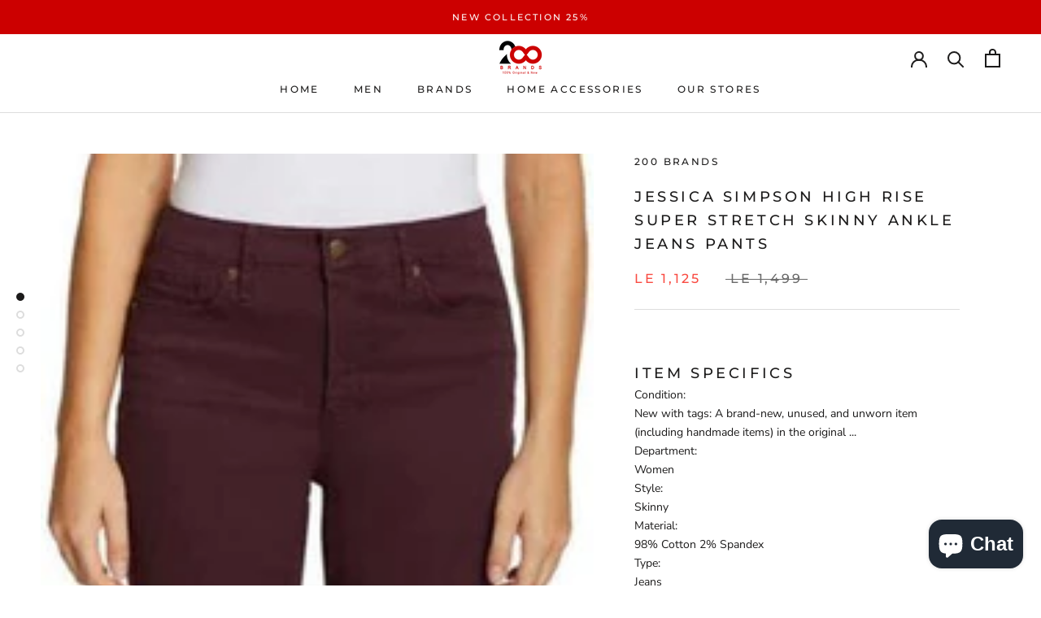

--- FILE ---
content_type: text/html; charset=utf-8
request_url: https://200brands.com/products/new-jessica-simpson-high-rise-super-stretch-skinny-ankle-jeans-pants
body_size: 110506
content:
<!doctype html>

<html class="no-js" lang="en">
  <head>
    <meta charset="utf-8"> 
    <meta http-equiv="X-UA-Compatible" content="IE=edge,chrome=1">
    <meta name="viewport" content="width=device-width, initial-scale=1.0, height=device-height, minimum-scale=1.0, maximum-scale=1.0">
    <meta name="theme-color" content="">

    <title>
      Jessica Simpson High Rise Super Stretch Skinny Ankle Jeans Pants &ndash; 200 Brands
    </title><meta name="description" content="Item specifics Condition: New with tags: A brand-new, unused, and unworn item (including handmade items) in the original ... Department: Women Style: Skinny Material: 98% Cotton 2% Spandex Type: Jeans Features: Stretch Pocket Type: 5-Pocket Design Rise: High Rise Closure: Button with zipper closure Inseam: 26.5 in Bran"><link rel="canonical" href="https://200brands.com/products/new-jessica-simpson-high-rise-super-stretch-skinny-ankle-jeans-pants"><link rel="shortcut icon" href="//200brands.com/cdn/shop/files/Untitled-1_f400bd4a-7c76-4a7e-a8f6-a4b3384c6626_48x48.png?v=1613686851" type="image/png"><meta property="og:type" content="product">
  <meta property="og:title" content="Jessica Simpson High Rise Super Stretch Skinny Ankle Jeans Pants"><meta property="og:image" content="http://200brands.com/cdn/shop/products/s-l500_7_5abfb5ea-b4dc-47c9-a55a-be13cfad5df0_1024x.jpg?v=1670251638">
    <meta property="og:image:secure_url" content="https://200brands.com/cdn/shop/products/s-l500_7_5abfb5ea-b4dc-47c9-a55a-be13cfad5df0_1024x.jpg?v=1670251638"><meta property="og:image" content="http://200brands.com/cdn/shop/products/s-l500_8_a17bbf31-3a00-4a02-9d53-9e79c12de11a_1024x.jpg?v=1670251638">
    <meta property="og:image:secure_url" content="https://200brands.com/cdn/shop/products/s-l500_8_a17bbf31-3a00-4a02-9d53-9e79c12de11a_1024x.jpg?v=1670251638"><meta property="og:image" content="http://200brands.com/cdn/shop/products/s-l500_9_af72bff7-11da-496c-8b81-a292fbc9b926_1024x.jpg?v=1670252387">
    <meta property="og:image:secure_url" content="https://200brands.com/cdn/shop/products/s-l500_9_af72bff7-11da-496c-8b81-a292fbc9b926_1024x.jpg?v=1670252387"><meta property="product:price:amount" content="1,125.00">
  <meta property="product:price:currency" content="EGP"><meta property="og:description" content="Item specifics Condition: New with tags: A brand-new, unused, and unworn item (including handmade items) in the original ... Department: Women Style: Skinny Material: 98% Cotton 2% Spandex Type: Jeans Features: Stretch Pocket Type: 5-Pocket Design Rise: High Rise Closure: Button with zipper closure Inseam: 26.5 in Bran"><meta property="og:url" content="https://200brands.com/products/new-jessica-simpson-high-rise-super-stretch-skinny-ankle-jeans-pants">
<meta property="og:site_name" content="200 Brands"><meta name="twitter:card" content="summary"><meta name="twitter:title" content="Jessica Simpson High Rise Super Stretch Skinny Ankle Jeans Pants">
  <meta name="twitter:description" content="

Item specifics







Condition:




New with tags: A brand-new, unused, and unworn item (including handmade items) in the original ...






Department:




Women




Style:




Skinny






Material:




98% Cotton 2% Spandex




Type:




Jeans






Features:




Stretch






Pocket Type:




5-Pocket Design




Rise:




High Rise






Closure:




Button with zipper closure




Inseam:




26.5 in






Brand:




Jessica Simpson




Size Type:




Regular






UPC:




762895972328




">
  <meta name="twitter:image" content="https://200brands.com/cdn/shop/products/s-l500_7_5abfb5ea-b4dc-47c9-a55a-be13cfad5df0_600x600_crop_center.jpg?v=1670251638">

    <script>window.performance && window.performance.mark && window.performance.mark('shopify.content_for_header.start');</script><meta id="shopify-digital-wallet" name="shopify-digital-wallet" content="/1372553331/digital_wallets/dialog">
<meta name="shopify-checkout-api-token" content="10291a127dd5f488cc961bf73a6e7fa3">
<meta id="in-context-paypal-metadata" data-shop-id="1372553331" data-venmo-supported="false" data-environment="production" data-locale="en_US" data-paypal-v4="true" data-currency="EGP">
<link rel="alternate" type="application/json+oembed" href="https://200brands.com/products/new-jessica-simpson-high-rise-super-stretch-skinny-ankle-jeans-pants.oembed">
<script async="async" src="/checkouts/internal/preloads.js?locale=en-EG"></script>
<script id="shopify-features" type="application/json">{"accessToken":"10291a127dd5f488cc961bf73a6e7fa3","betas":["rich-media-storefront-analytics"],"domain":"200brands.com","predictiveSearch":true,"shopId":1372553331,"locale":"en"}</script>
<script>var Shopify = Shopify || {};
Shopify.shop = "newton-apple-llc.myshopify.com";
Shopify.locale = "en";
Shopify.currency = {"active":"EGP","rate":"1.0"};
Shopify.country = "EG";
Shopify.theme = {"name":"Prestige","id":80715055207,"schema_name":"Prestige","schema_version":"4.6.2","theme_store_id":855,"role":"main"};
Shopify.theme.handle = "null";
Shopify.theme.style = {"id":null,"handle":null};
Shopify.cdnHost = "200brands.com/cdn";
Shopify.routes = Shopify.routes || {};
Shopify.routes.root = "/";</script>
<script type="module">!function(o){(o.Shopify=o.Shopify||{}).modules=!0}(window);</script>
<script>!function(o){function n(){var o=[];function n(){o.push(Array.prototype.slice.apply(arguments))}return n.q=o,n}var t=o.Shopify=o.Shopify||{};t.loadFeatures=n(),t.autoloadFeatures=n()}(window);</script>
<script id="shop-js-analytics" type="application/json">{"pageType":"product"}</script>
<script defer="defer" async type="module" src="//200brands.com/cdn/shopifycloud/shop-js/modules/v2/client.init-shop-cart-sync_BN7fPSNr.en.esm.js"></script>
<script defer="defer" async type="module" src="//200brands.com/cdn/shopifycloud/shop-js/modules/v2/chunk.common_Cbph3Kss.esm.js"></script>
<script defer="defer" async type="module" src="//200brands.com/cdn/shopifycloud/shop-js/modules/v2/chunk.modal_DKumMAJ1.esm.js"></script>
<script type="module">
  await import("//200brands.com/cdn/shopifycloud/shop-js/modules/v2/client.init-shop-cart-sync_BN7fPSNr.en.esm.js");
await import("//200brands.com/cdn/shopifycloud/shop-js/modules/v2/chunk.common_Cbph3Kss.esm.js");
await import("//200brands.com/cdn/shopifycloud/shop-js/modules/v2/chunk.modal_DKumMAJ1.esm.js");

  window.Shopify.SignInWithShop?.initShopCartSync?.({"fedCMEnabled":true,"windoidEnabled":true});

</script>
<script id="__st">var __st={"a":1372553331,"offset":7200,"reqid":"81397013-d070-4611-9260-0472cd4235c9-1769788490","pageurl":"200brands.com\/products\/new-jessica-simpson-high-rise-super-stretch-skinny-ankle-jeans-pants","u":"18c4f8c1574f","p":"product","rtyp":"product","rid":7950174748896};</script>
<script>window.ShopifyPaypalV4VisibilityTracking = true;</script>
<script id="captcha-bootstrap">!function(){'use strict';const t='contact',e='account',n='new_comment',o=[[t,t],['blogs',n],['comments',n],[t,'customer']],c=[[e,'customer_login'],[e,'guest_login'],[e,'recover_customer_password'],[e,'create_customer']],r=t=>t.map((([t,e])=>`form[action*='/${t}']:not([data-nocaptcha='true']) input[name='form_type'][value='${e}']`)).join(','),a=t=>()=>t?[...document.querySelectorAll(t)].map((t=>t.form)):[];function s(){const t=[...o],e=r(t);return a(e)}const i='password',u='form_key',d=['recaptcha-v3-token','g-recaptcha-response','h-captcha-response',i],f=()=>{try{return window.sessionStorage}catch{return}},m='__shopify_v',_=t=>t.elements[u];function p(t,e,n=!1){try{const o=window.sessionStorage,c=JSON.parse(o.getItem(e)),{data:r}=function(t){const{data:e,action:n}=t;return t[m]||n?{data:e,action:n}:{data:t,action:n}}(c);for(const[e,n]of Object.entries(r))t.elements[e]&&(t.elements[e].value=n);n&&o.removeItem(e)}catch(o){console.error('form repopulation failed',{error:o})}}const l='form_type',E='cptcha';function T(t){t.dataset[E]=!0}const w=window,h=w.document,L='Shopify',v='ce_forms',y='captcha';let A=!1;((t,e)=>{const n=(g='f06e6c50-85a8-45c8-87d0-21a2b65856fe',I='https://cdn.shopify.com/shopifycloud/storefront-forms-hcaptcha/ce_storefront_forms_captcha_hcaptcha.v1.5.2.iife.js',D={infoText:'Protected by hCaptcha',privacyText:'Privacy',termsText:'Terms'},(t,e,n)=>{const o=w[L][v],c=o.bindForm;if(c)return c(t,g,e,D).then(n);var r;o.q.push([[t,g,e,D],n]),r=I,A||(h.body.append(Object.assign(h.createElement('script'),{id:'captcha-provider',async:!0,src:r})),A=!0)});var g,I,D;w[L]=w[L]||{},w[L][v]=w[L][v]||{},w[L][v].q=[],w[L][y]=w[L][y]||{},w[L][y].protect=function(t,e){n(t,void 0,e),T(t)},Object.freeze(w[L][y]),function(t,e,n,w,h,L){const[v,y,A,g]=function(t,e,n){const i=e?o:[],u=t?c:[],d=[...i,...u],f=r(d),m=r(i),_=r(d.filter((([t,e])=>n.includes(e))));return[a(f),a(m),a(_),s()]}(w,h,L),I=t=>{const e=t.target;return e instanceof HTMLFormElement?e:e&&e.form},D=t=>v().includes(t);t.addEventListener('submit',(t=>{const e=I(t);if(!e)return;const n=D(e)&&!e.dataset.hcaptchaBound&&!e.dataset.recaptchaBound,o=_(e),c=g().includes(e)&&(!o||!o.value);(n||c)&&t.preventDefault(),c&&!n&&(function(t){try{if(!f())return;!function(t){const e=f();if(!e)return;const n=_(t);if(!n)return;const o=n.value;o&&e.removeItem(o)}(t);const e=Array.from(Array(32),(()=>Math.random().toString(36)[2])).join('');!function(t,e){_(t)||t.append(Object.assign(document.createElement('input'),{type:'hidden',name:u})),t.elements[u].value=e}(t,e),function(t,e){const n=f();if(!n)return;const o=[...t.querySelectorAll(`input[type='${i}']`)].map((({name:t})=>t)),c=[...d,...o],r={};for(const[a,s]of new FormData(t).entries())c.includes(a)||(r[a]=s);n.setItem(e,JSON.stringify({[m]:1,action:t.action,data:r}))}(t,e)}catch(e){console.error('failed to persist form',e)}}(e),e.submit())}));const S=(t,e)=>{t&&!t.dataset[E]&&(n(t,e.some((e=>e===t))),T(t))};for(const o of['focusin','change'])t.addEventListener(o,(t=>{const e=I(t);D(e)&&S(e,y())}));const B=e.get('form_key'),M=e.get(l),P=B&&M;t.addEventListener('DOMContentLoaded',(()=>{const t=y();if(P)for(const e of t)e.elements[l].value===M&&p(e,B);[...new Set([...A(),...v().filter((t=>'true'===t.dataset.shopifyCaptcha))])].forEach((e=>S(e,t)))}))}(h,new URLSearchParams(w.location.search),n,t,e,['guest_login'])})(!0,!0)}();</script>
<script integrity="sha256-4kQ18oKyAcykRKYeNunJcIwy7WH5gtpwJnB7kiuLZ1E=" data-source-attribution="shopify.loadfeatures" defer="defer" src="//200brands.com/cdn/shopifycloud/storefront/assets/storefront/load_feature-a0a9edcb.js" crossorigin="anonymous"></script>
<script data-source-attribution="shopify.dynamic_checkout.dynamic.init">var Shopify=Shopify||{};Shopify.PaymentButton=Shopify.PaymentButton||{isStorefrontPortableWallets:!0,init:function(){window.Shopify.PaymentButton.init=function(){};var t=document.createElement("script");t.src="https://200brands.com/cdn/shopifycloud/portable-wallets/latest/portable-wallets.en.js",t.type="module",document.head.appendChild(t)}};
</script>
<script data-source-attribution="shopify.dynamic_checkout.buyer_consent">
  function portableWalletsHideBuyerConsent(e){var t=document.getElementById("shopify-buyer-consent"),n=document.getElementById("shopify-subscription-policy-button");t&&n&&(t.classList.add("hidden"),t.setAttribute("aria-hidden","true"),n.removeEventListener("click",e))}function portableWalletsShowBuyerConsent(e){var t=document.getElementById("shopify-buyer-consent"),n=document.getElementById("shopify-subscription-policy-button");t&&n&&(t.classList.remove("hidden"),t.removeAttribute("aria-hidden"),n.addEventListener("click",e))}window.Shopify?.PaymentButton&&(window.Shopify.PaymentButton.hideBuyerConsent=portableWalletsHideBuyerConsent,window.Shopify.PaymentButton.showBuyerConsent=portableWalletsShowBuyerConsent);
</script>
<script>
  function portableWalletsCleanup(e){e&&e.src&&console.error("Failed to load portable wallets script "+e.src);var t=document.querySelectorAll("shopify-accelerated-checkout .shopify-payment-button__skeleton, shopify-accelerated-checkout-cart .wallet-cart-button__skeleton"),e=document.getElementById("shopify-buyer-consent");for(let e=0;e<t.length;e++)t[e].remove();e&&e.remove()}function portableWalletsNotLoadedAsModule(e){e instanceof ErrorEvent&&"string"==typeof e.message&&e.message.includes("import.meta")&&"string"==typeof e.filename&&e.filename.includes("portable-wallets")&&(window.removeEventListener("error",portableWalletsNotLoadedAsModule),window.Shopify.PaymentButton.failedToLoad=e,"loading"===document.readyState?document.addEventListener("DOMContentLoaded",window.Shopify.PaymentButton.init):window.Shopify.PaymentButton.init())}window.addEventListener("error",portableWalletsNotLoadedAsModule);
</script>

<script type="module" src="https://200brands.com/cdn/shopifycloud/portable-wallets/latest/portable-wallets.en.js" onError="portableWalletsCleanup(this)" crossorigin="anonymous"></script>
<script nomodule>
  document.addEventListener("DOMContentLoaded", portableWalletsCleanup);
</script>

<link id="shopify-accelerated-checkout-styles" rel="stylesheet" media="screen" href="https://200brands.com/cdn/shopifycloud/portable-wallets/latest/accelerated-checkout-backwards-compat.css" crossorigin="anonymous">
<style id="shopify-accelerated-checkout-cart">
        #shopify-buyer-consent {
  margin-top: 1em;
  display: inline-block;
  width: 100%;
}

#shopify-buyer-consent.hidden {
  display: none;
}

#shopify-subscription-policy-button {
  background: none;
  border: none;
  padding: 0;
  text-decoration: underline;
  font-size: inherit;
  cursor: pointer;
}

#shopify-subscription-policy-button::before {
  box-shadow: none;
}

      </style>

<script>window.performance && window.performance.mark && window.performance.mark('shopify.content_for_header.end');</script>

    <link rel="stylesheet" href="//200brands.com/cdn/shop/t/12/assets/theme.scss.css?v=9133833323758586661759259384">

    <script>
      // This allows to expose several variables to the global scope, to be used in scripts
      window.theme = {
        template: "product",
        localeRootUrl: '',
        shopCurrency: "EGP",
        moneyFormat: "\u003cspan class=money\u003eLE {{amount}}\u003c\/span\u003e",
        moneyWithCurrencyFormat: "\u003cspan class=money\u003eLE {{amount}}\u003c\/span\u003e",
        useNativeMultiCurrency: false,
        currencyConversionEnabled: false,
        currencyConversionMoneyFormat: "money_format",
        currencyConversionRoundAmounts: true,
        productImageSize: "natural",
        searchMode: "product,article",
        showPageTransition: true,
        showElementStaggering: true,
        showImageZooming: true
      };

      window.languages = {
        cartAddNote: "Add Order Note",
        cartEditNote: "Edit Order Note",
        productImageLoadingError: "This image could not be loaded. Please try to reload the page.",
        productFormAddToCart: "Add to cart",
        productFormUnavailable: "Unavailable",
        productFormSoldOut: "Sold Out",
        shippingEstimatorOneResult: "1 option available:",
        shippingEstimatorMoreResults: "{{count}} options available:",
        shippingEstimatorNoResults: "No shipping could be found"
      };

      window.lazySizesConfig = {
        loadHidden: false,
        hFac: 0.5,
        expFactor: 2,
        ricTimeout: 150,
        lazyClass: 'Image--lazyLoad',
        loadingClass: 'Image--lazyLoading',
        loadedClass: 'Image--lazyLoaded'
      };

      document.documentElement.className = document.documentElement.className.replace('no-js', 'js');
      document.documentElement.style.setProperty('--window-height', window.innerHeight + 'px');

      // We do a quick detection of some features (we could use Modernizr but for so little...)
      (function() {
        document.documentElement.className += ((window.CSS && window.CSS.supports('(position: sticky) or (position: -webkit-sticky)')) ? ' supports-sticky' : ' no-supports-sticky');
        document.documentElement.className += (window.matchMedia('(-moz-touch-enabled: 1), (hover: none)')).matches ? ' no-supports-hover' : ' supports-hover';
      }());
    </script>

    <script src="//200brands.com/cdn/shop/t/12/assets/lazysizes.min.js?v=174358363404432586981580796983" async></script>

    
<script src="https://polyfill-fastly.net/v3/polyfill.min.js?unknown=polyfill&features=fetch,Element.prototype.closest,Element.prototype.remove,Element.prototype.classList,Array.prototype.includes,Array.prototype.fill,Object.assign,CustomEvent,IntersectionObserver,IntersectionObserverEntry,URL" defer></script>
    <script src="//200brands.com/cdn/shop/t/12/assets/libs.min.js?v=26178543184394469741580796982" defer></script>
    <script src="//200brands.com/cdn/shop/t/12/assets/theme.min.js?v=109307552319919809601580796987" defer></script>
    <script src="//200brands.com/cdn/shop/t/12/assets/custom.js?v=183944157590872491501580796985" defer></script>

    <script>
      (function () {
        window.onpageshow = function() {
          if (window.theme.showPageTransition) {
            var pageTransition = document.querySelector('.PageTransition');

            if (pageTransition) {
              pageTransition.style.visibility = 'visible';
              pageTransition.style.opacity = '0';
            }
          }

          // When the page is loaded from the cache, we have to reload the cart content
          document.documentElement.dispatchEvent(new CustomEvent('cart:refresh', {
            bubbles: true
          }));
        };
      })();
    </script>

    
  <script type="application/ld+json">
  {
    "@context": "http://schema.org",
    "@type": "Product",
    "offers": [{
          "@type": "Offer",
          "name": "4 \/ Army Olive",
          "availability":"https://schema.org/InStock",
          "price": 1125.0,
          "priceCurrency": "EGP",
          "priceValidUntil": "2026-02-09","sku": "762895972304","url": "/products/new-jessica-simpson-high-rise-super-stretch-skinny-ankle-jeans-pants/products/new-jessica-simpson-high-rise-super-stretch-skinny-ankle-jeans-pants?variant=43718950617312"
        },
{
          "@type": "Offer",
          "name": "6 \/ Army Olive",
          "availability":"https://schema.org/InStock",
          "price": 1125.0,
          "priceCurrency": "EGP",
          "priceValidUntil": "2026-02-09","sku": "762895972311","url": "/products/new-jessica-simpson-high-rise-super-stretch-skinny-ankle-jeans-pants/products/new-jessica-simpson-high-rise-super-stretch-skinny-ankle-jeans-pants?variant=43718950650080"
        },
{
          "@type": "Offer",
          "name": "6 \/ Wine Tasting",
          "availability":"https://schema.org/InStock",
          "price": 1125.0,
          "priceCurrency": "EGP",
          "priceValidUntil": "2026-02-09","sku": "762895972397","url": "/products/new-jessica-simpson-high-rise-super-stretch-skinny-ankle-jeans-pants/products/new-jessica-simpson-high-rise-super-stretch-skinny-ankle-jeans-pants?variant=43718954287328"
        },
{
          "@type": "Offer",
          "name": "8 \/ Army Olive",
          "availability":"https://schema.org/InStock",
          "price": 1125.0,
          "priceCurrency": "EGP",
          "priceValidUntil": "2026-02-09","sku": "762895972328","url": "/products/new-jessica-simpson-high-rise-super-stretch-skinny-ankle-jeans-pants/products/new-jessica-simpson-high-rise-super-stretch-skinny-ankle-jeans-pants?variant=43718950682848"
        },
{
          "@type": "Offer",
          "name": "8 \/ Wine Tasting",
          "availability":"https://schema.org/InStock",
          "price": 1125.0,
          "priceCurrency": "EGP",
          "priceValidUntil": "2026-02-09","sku": "762895972403","url": "/products/new-jessica-simpson-high-rise-super-stretch-skinny-ankle-jeans-pants/products/new-jessica-simpson-high-rise-super-stretch-skinny-ankle-jeans-pants?variant=43718954352864"
        },
{
          "@type": "Offer",
          "name": "10 \/ Army Olive",
          "availability":"https://schema.org/OutOfStock",
          "price": 1125.0,
          "priceCurrency": "EGP",
          "priceValidUntil": "2026-02-09","sku": "762895972267","url": "/products/new-jessica-simpson-high-rise-super-stretch-skinny-ankle-jeans-pants/products/new-jessica-simpson-high-rise-super-stretch-skinny-ankle-jeans-pants?variant=43718950715616"
        },
{
          "@type": "Offer",
          "name": "10 \/ Wine Tasting",
          "availability":"https://schema.org/InStock",
          "price": 1125.0,
          "priceCurrency": "EGP",
          "priceValidUntil": "2026-02-09","sku": "762895972342","url": "/products/new-jessica-simpson-high-rise-super-stretch-skinny-ankle-jeans-pants/products/new-jessica-simpson-high-rise-super-stretch-skinny-ankle-jeans-pants?variant=43718954418400"
        },
{
          "@type": "Offer",
          "name": "12 \/ Army Olive",
          "availability":"https://schema.org/InStock",
          "price": 1125.0,
          "priceCurrency": "EGP",
          "priceValidUntil": "2026-02-09","sku": "762895972274","url": "/products/new-jessica-simpson-high-rise-super-stretch-skinny-ankle-jeans-pants/products/new-jessica-simpson-high-rise-super-stretch-skinny-ankle-jeans-pants?variant=43718950748384"
        },
{
          "@type": "Offer",
          "name": "12 \/ Wine Tasting",
          "availability":"https://schema.org/InStock",
          "price": 1125.0,
          "priceCurrency": "EGP",
          "priceValidUntil": "2026-02-09","sku": "762895972359","url": "/products/new-jessica-simpson-high-rise-super-stretch-skinny-ankle-jeans-pants/products/new-jessica-simpson-high-rise-super-stretch-skinny-ankle-jeans-pants?variant=43718954483936"
        },
{
          "@type": "Offer",
          "name": "14 \/ Wine Tasting",
          "availability":"https://schema.org/InStock",
          "price": 1125.0,
          "priceCurrency": "EGP",
          "priceValidUntil": "2026-02-09","sku": "762895972366","url": "/products/new-jessica-simpson-high-rise-super-stretch-skinny-ankle-jeans-pants/products/new-jessica-simpson-high-rise-super-stretch-skinny-ankle-jeans-pants?variant=43718954549472"
        },
{
          "@type": "Offer",
          "name": "16 \/ Army Olive",
          "availability":"https://schema.org/OutOfStock",
          "price": 1125.0,
          "priceCurrency": "EGP",
          "priceValidUntil": "2026-02-09","sku": "762895972502","url": "/products/new-jessica-simpson-high-rise-super-stretch-skinny-ankle-jeans-pants/products/new-jessica-simpson-high-rise-super-stretch-skinny-ankle-jeans-pants?variant=43718950813920"
        },
{
          "@type": "Offer",
          "name": "4 \/ Wine Tasting",
          "availability":"https://schema.org/InStock",
          "price": 1125.0,
          "priceCurrency": "EGP",
          "priceValidUntil": "2026-02-09","sku": "762895972380","url": "/products/new-jessica-simpson-high-rise-super-stretch-skinny-ankle-jeans-pants/products/new-jessica-simpson-high-rise-super-stretch-skinny-ankle-jeans-pants?variant=43976192000224"
        },
{
          "@type": "Offer",
          "name": "16 \/ Wine Tasting",
          "availability":"https://schema.org/OutOfStock",
          "price": 1125.0,
          "priceCurrency": "EGP",
          "priceValidUntil": "2026-02-09","sku": "762895972588","url": "/products/new-jessica-simpson-high-rise-super-stretch-skinny-ankle-jeans-pants/products/new-jessica-simpson-high-rise-super-stretch-skinny-ankle-jeans-pants?variant=43976201601248"
        },
{
          "@type": "Offer",
          "name": "14 \/ Army Olive",
          "availability":"https://schema.org/OutOfStock",
          "price": 1125.0,
          "priceCurrency": "EGP",
          "priceValidUntil": "2026-02-09","sku": "762895972281","url": "/products/new-jessica-simpson-high-rise-super-stretch-skinny-ankle-jeans-pants/products/new-jessica-simpson-high-rise-super-stretch-skinny-ankle-jeans-pants?variant=44043120148704"
        }
],
      "gtin12": "762895972304",
      "productId": "762895972304",
    "brand": {
      "name": "200 Brands"
    },
    "name": "Jessica Simpson High Rise Super Stretch Skinny Ankle Jeans Pants",
    "description": "\n\nItem specifics\n\n\n\n\n\n\n\nCondition:\n\n\n\n\nNew with tags: A brand-new, unused, and unworn item (including handmade items) in the original ...\n\n\n\n\n\n\nDepartment:\n\n\n\n\nWomen\n\n\n\n\nStyle:\n\n\n\n\nSkinny\n\n\n\n\n\n\nMaterial:\n\n\n\n\n98% Cotton 2% Spandex\n\n\n\n\nType:\n\n\n\n\nJeans\n\n\n\n\n\n\nFeatures:\n\n\n\n\nStretch\n\n\n\n\n\n\nPocket Type:\n\n\n\n\n5-Pocket Design\n\n\n\n\nRise:\n\n\n\n\nHigh Rise\n\n\n\n\n\n\nClosure:\n\n\n\n\nButton with zipper closure\n\n\n\n\nInseam:\n\n\n\n\n26.5 in\n\n\n\n\n\n\nBrand:\n\n\n\n\nJessica Simpson\n\n\n\n\nSize Type:\n\n\n\n\nRegular\n\n\n\n\n\n\nUPC:\n\n\n\n\n762895972328\n\n\n\n\n",
    "category": "WOMEN PANTS",
    "url": "/products/new-jessica-simpson-high-rise-super-stretch-skinny-ankle-jeans-pants/products/new-jessica-simpson-high-rise-super-stretch-skinny-ankle-jeans-pants",
    "sku": "762895972304",
    "image": {
      "@type": "ImageObject",
      "url": "https://200brands.com/cdn/shop/products/s-l500_7_5abfb5ea-b4dc-47c9-a55a-be13cfad5df0_1024x.jpg?v=1670251638",
      "image": "https://200brands.com/cdn/shop/products/s-l500_7_5abfb5ea-b4dc-47c9-a55a-be13cfad5df0_1024x.jpg?v=1670251638",
      "name": "Jessica Simpson High Rise Super Stretch Skinny Ankle Jeans Pants",
      "width": "1024",
      "height": "1024"
    }
  }
  </script>



  <script type="application/ld+json">
  {
    "@context": "http://schema.org",
    "@type": "BreadcrumbList",
  "itemListElement": [{
      "@type": "ListItem",
      "position": 1,
      "name": "Translation missing: en.general.breadcrumb.home",
      "item": "https://200brands.com"
    },{
          "@type": "ListItem",
          "position": 2,
          "name": "Jessica Simpson High Rise Super Stretch Skinny Ankle Jeans Pants",
          "item": "https://200brands.com/products/new-jessica-simpson-high-rise-super-stretch-skinny-ankle-jeans-pants"
        }]
  }
  </script>

  
<script>
window.mlvedaShopCurrency = "EGP";
window.shopCurrency = "EGP";
window.supported_currencies = "EGP USD JPY AED SAR JOD";
</script><script src="https://cdn.shopify.com/extensions/e8878072-2f6b-4e89-8082-94b04320908d/inbox-1254/assets/inbox-chat-loader.js" type="text/javascript" defer="defer"></script>
<link href="https://monorail-edge.shopifysvc.com" rel="dns-prefetch">
<script>(function(){if ("sendBeacon" in navigator && "performance" in window) {try {var session_token_from_headers = performance.getEntriesByType('navigation')[0].serverTiming.find(x => x.name == '_s').description;} catch {var session_token_from_headers = undefined;}var session_cookie_matches = document.cookie.match(/_shopify_s=([^;]*)/);var session_token_from_cookie = session_cookie_matches && session_cookie_matches.length === 2 ? session_cookie_matches[1] : "";var session_token = session_token_from_headers || session_token_from_cookie || "";function handle_abandonment_event(e) {var entries = performance.getEntries().filter(function(entry) {return /monorail-edge.shopifysvc.com/.test(entry.name);});if (!window.abandonment_tracked && entries.length === 0) {window.abandonment_tracked = true;var currentMs = Date.now();var navigation_start = performance.timing.navigationStart;var payload = {shop_id: 1372553331,url: window.location.href,navigation_start,duration: currentMs - navigation_start,session_token,page_type: "product"};window.navigator.sendBeacon("https://monorail-edge.shopifysvc.com/v1/produce", JSON.stringify({schema_id: "online_store_buyer_site_abandonment/1.1",payload: payload,metadata: {event_created_at_ms: currentMs,event_sent_at_ms: currentMs}}));}}window.addEventListener('pagehide', handle_abandonment_event);}}());</script>
<script id="web-pixels-manager-setup">(function e(e,d,r,n,o){if(void 0===o&&(o={}),!Boolean(null===(a=null===(i=window.Shopify)||void 0===i?void 0:i.analytics)||void 0===a?void 0:a.replayQueue)){var i,a;window.Shopify=window.Shopify||{};var t=window.Shopify;t.analytics=t.analytics||{};var s=t.analytics;s.replayQueue=[],s.publish=function(e,d,r){return s.replayQueue.push([e,d,r]),!0};try{self.performance.mark("wpm:start")}catch(e){}var l=function(){var e={modern:/Edge?\/(1{2}[4-9]|1[2-9]\d|[2-9]\d{2}|\d{4,})\.\d+(\.\d+|)|Firefox\/(1{2}[4-9]|1[2-9]\d|[2-9]\d{2}|\d{4,})\.\d+(\.\d+|)|Chrom(ium|e)\/(9{2}|\d{3,})\.\d+(\.\d+|)|(Maci|X1{2}).+ Version\/(15\.\d+|(1[6-9]|[2-9]\d|\d{3,})\.\d+)([,.]\d+|)( \(\w+\)|)( Mobile\/\w+|) Safari\/|Chrome.+OPR\/(9{2}|\d{3,})\.\d+\.\d+|(CPU[ +]OS|iPhone[ +]OS|CPU[ +]iPhone|CPU IPhone OS|CPU iPad OS)[ +]+(15[._]\d+|(1[6-9]|[2-9]\d|\d{3,})[._]\d+)([._]\d+|)|Android:?[ /-](13[3-9]|1[4-9]\d|[2-9]\d{2}|\d{4,})(\.\d+|)(\.\d+|)|Android.+Firefox\/(13[5-9]|1[4-9]\d|[2-9]\d{2}|\d{4,})\.\d+(\.\d+|)|Android.+Chrom(ium|e)\/(13[3-9]|1[4-9]\d|[2-9]\d{2}|\d{4,})\.\d+(\.\d+|)|SamsungBrowser\/([2-9]\d|\d{3,})\.\d+/,legacy:/Edge?\/(1[6-9]|[2-9]\d|\d{3,})\.\d+(\.\d+|)|Firefox\/(5[4-9]|[6-9]\d|\d{3,})\.\d+(\.\d+|)|Chrom(ium|e)\/(5[1-9]|[6-9]\d|\d{3,})\.\d+(\.\d+|)([\d.]+$|.*Safari\/(?![\d.]+ Edge\/[\d.]+$))|(Maci|X1{2}).+ Version\/(10\.\d+|(1[1-9]|[2-9]\d|\d{3,})\.\d+)([,.]\d+|)( \(\w+\)|)( Mobile\/\w+|) Safari\/|Chrome.+OPR\/(3[89]|[4-9]\d|\d{3,})\.\d+\.\d+|(CPU[ +]OS|iPhone[ +]OS|CPU[ +]iPhone|CPU IPhone OS|CPU iPad OS)[ +]+(10[._]\d+|(1[1-9]|[2-9]\d|\d{3,})[._]\d+)([._]\d+|)|Android:?[ /-](13[3-9]|1[4-9]\d|[2-9]\d{2}|\d{4,})(\.\d+|)(\.\d+|)|Mobile Safari.+OPR\/([89]\d|\d{3,})\.\d+\.\d+|Android.+Firefox\/(13[5-9]|1[4-9]\d|[2-9]\d{2}|\d{4,})\.\d+(\.\d+|)|Android.+Chrom(ium|e)\/(13[3-9]|1[4-9]\d|[2-9]\d{2}|\d{4,})\.\d+(\.\d+|)|Android.+(UC? ?Browser|UCWEB|U3)[ /]?(15\.([5-9]|\d{2,})|(1[6-9]|[2-9]\d|\d{3,})\.\d+)\.\d+|SamsungBrowser\/(5\.\d+|([6-9]|\d{2,})\.\d+)|Android.+MQ{2}Browser\/(14(\.(9|\d{2,})|)|(1[5-9]|[2-9]\d|\d{3,})(\.\d+|))(\.\d+|)|K[Aa][Ii]OS\/(3\.\d+|([4-9]|\d{2,})\.\d+)(\.\d+|)/},d=e.modern,r=e.legacy,n=navigator.userAgent;return n.match(d)?"modern":n.match(r)?"legacy":"unknown"}(),u="modern"===l?"modern":"legacy",c=(null!=n?n:{modern:"",legacy:""})[u],f=function(e){return[e.baseUrl,"/wpm","/b",e.hashVersion,"modern"===e.buildTarget?"m":"l",".js"].join("")}({baseUrl:d,hashVersion:r,buildTarget:u}),m=function(e){var d=e.version,r=e.bundleTarget,n=e.surface,o=e.pageUrl,i=e.monorailEndpoint;return{emit:function(e){var a=e.status,t=e.errorMsg,s=(new Date).getTime(),l=JSON.stringify({metadata:{event_sent_at_ms:s},events:[{schema_id:"web_pixels_manager_load/3.1",payload:{version:d,bundle_target:r,page_url:o,status:a,surface:n,error_msg:t},metadata:{event_created_at_ms:s}}]});if(!i)return console&&console.warn&&console.warn("[Web Pixels Manager] No Monorail endpoint provided, skipping logging."),!1;try{return self.navigator.sendBeacon.bind(self.navigator)(i,l)}catch(e){}var u=new XMLHttpRequest;try{return u.open("POST",i,!0),u.setRequestHeader("Content-Type","text/plain"),u.send(l),!0}catch(e){return console&&console.warn&&console.warn("[Web Pixels Manager] Got an unhandled error while logging to Monorail."),!1}}}}({version:r,bundleTarget:l,surface:e.surface,pageUrl:self.location.href,monorailEndpoint:e.monorailEndpoint});try{o.browserTarget=l,function(e){var d=e.src,r=e.async,n=void 0===r||r,o=e.onload,i=e.onerror,a=e.sri,t=e.scriptDataAttributes,s=void 0===t?{}:t,l=document.createElement("script"),u=document.querySelector("head"),c=document.querySelector("body");if(l.async=n,l.src=d,a&&(l.integrity=a,l.crossOrigin="anonymous"),s)for(var f in s)if(Object.prototype.hasOwnProperty.call(s,f))try{l.dataset[f]=s[f]}catch(e){}if(o&&l.addEventListener("load",o),i&&l.addEventListener("error",i),u)u.appendChild(l);else{if(!c)throw new Error("Did not find a head or body element to append the script");c.appendChild(l)}}({src:f,async:!0,onload:function(){if(!function(){var e,d;return Boolean(null===(d=null===(e=window.Shopify)||void 0===e?void 0:e.analytics)||void 0===d?void 0:d.initialized)}()){var d=window.webPixelsManager.init(e)||void 0;if(d){var r=window.Shopify.analytics;r.replayQueue.forEach((function(e){var r=e[0],n=e[1],o=e[2];d.publishCustomEvent(r,n,o)})),r.replayQueue=[],r.publish=d.publishCustomEvent,r.visitor=d.visitor,r.initialized=!0}}},onerror:function(){return m.emit({status:"failed",errorMsg:"".concat(f," has failed to load")})},sri:function(e){var d=/^sha384-[A-Za-z0-9+/=]+$/;return"string"==typeof e&&d.test(e)}(c)?c:"",scriptDataAttributes:o}),m.emit({status:"loading"})}catch(e){m.emit({status:"failed",errorMsg:(null==e?void 0:e.message)||"Unknown error"})}}})({shopId: 1372553331,storefrontBaseUrl: "https://200brands.com",extensionsBaseUrl: "https://extensions.shopifycdn.com/cdn/shopifycloud/web-pixels-manager",monorailEndpoint: "https://monorail-edge.shopifysvc.com/unstable/produce_batch",surface: "storefront-renderer",enabledBetaFlags: ["2dca8a86"],webPixelsConfigList: [{"id":"61309152","eventPayloadVersion":"v1","runtimeContext":"LAX","scriptVersion":"1","type":"CUSTOM","privacyPurposes":["MARKETING"],"name":"Meta pixel (migrated)"},{"id":"76710112","eventPayloadVersion":"v1","runtimeContext":"LAX","scriptVersion":"1","type":"CUSTOM","privacyPurposes":["ANALYTICS"],"name":"Google Analytics tag (migrated)"},{"id":"shopify-app-pixel","configuration":"{}","eventPayloadVersion":"v1","runtimeContext":"STRICT","scriptVersion":"0450","apiClientId":"shopify-pixel","type":"APP","privacyPurposes":["ANALYTICS","MARKETING"]},{"id":"shopify-custom-pixel","eventPayloadVersion":"v1","runtimeContext":"LAX","scriptVersion":"0450","apiClientId":"shopify-pixel","type":"CUSTOM","privacyPurposes":["ANALYTICS","MARKETING"]}],isMerchantRequest: false,initData: {"shop":{"name":"200 Brands","paymentSettings":{"currencyCode":"EGP"},"myshopifyDomain":"newton-apple-llc.myshopify.com","countryCode":"EG","storefrontUrl":"https:\/\/200brands.com"},"customer":null,"cart":null,"checkout":null,"productVariants":[{"price":{"amount":1125.0,"currencyCode":"EGP"},"product":{"title":"Jessica Simpson High Rise Super Stretch Skinny Ankle Jeans Pants","vendor":"200 Brands","id":"7950174748896","untranslatedTitle":"Jessica Simpson High Rise Super Stretch Skinny Ankle Jeans Pants","url":"\/products\/new-jessica-simpson-high-rise-super-stretch-skinny-ankle-jeans-pants","type":"WOMEN PANTS"},"id":"43718950617312","image":{"src":"\/\/200brands.com\/cdn\/shop\/products\/s-l500_9_af72bff7-11da-496c-8b81-a292fbc9b926.jpg?v=1670252387"},"sku":"762895972304","title":"4 \/ Army Olive","untranslatedTitle":"4 \/ Army Olive"},{"price":{"amount":1125.0,"currencyCode":"EGP"},"product":{"title":"Jessica Simpson High Rise Super Stretch Skinny Ankle Jeans Pants","vendor":"200 Brands","id":"7950174748896","untranslatedTitle":"Jessica Simpson High Rise Super Stretch Skinny Ankle Jeans Pants","url":"\/products\/new-jessica-simpson-high-rise-super-stretch-skinny-ankle-jeans-pants","type":"WOMEN PANTS"},"id":"43718950650080","image":{"src":"\/\/200brands.com\/cdn\/shop\/products\/s-l500_9_af72bff7-11da-496c-8b81-a292fbc9b926.jpg?v=1670252387"},"sku":"762895972311","title":"6 \/ Army Olive","untranslatedTitle":"6 \/ Army Olive"},{"price":{"amount":1125.0,"currencyCode":"EGP"},"product":{"title":"Jessica Simpson High Rise Super Stretch Skinny Ankle Jeans Pants","vendor":"200 Brands","id":"7950174748896","untranslatedTitle":"Jessica Simpson High Rise Super Stretch Skinny Ankle Jeans Pants","url":"\/products\/new-jessica-simpson-high-rise-super-stretch-skinny-ankle-jeans-pants","type":"WOMEN PANTS"},"id":"43718954287328","image":{"src":"\/\/200brands.com\/cdn\/shop\/products\/s-l500_7_5abfb5ea-b4dc-47c9-a55a-be13cfad5df0.jpg?v=1670251638"},"sku":"762895972397","title":"6 \/ Wine Tasting","untranslatedTitle":"6 \/ Wine Tasting"},{"price":{"amount":1125.0,"currencyCode":"EGP"},"product":{"title":"Jessica Simpson High Rise Super Stretch Skinny Ankle Jeans Pants","vendor":"200 Brands","id":"7950174748896","untranslatedTitle":"Jessica Simpson High Rise Super Stretch Skinny Ankle Jeans Pants","url":"\/products\/new-jessica-simpson-high-rise-super-stretch-skinny-ankle-jeans-pants","type":"WOMEN PANTS"},"id":"43718950682848","image":{"src":"\/\/200brands.com\/cdn\/shop\/products\/s-l500_9_af72bff7-11da-496c-8b81-a292fbc9b926.jpg?v=1670252387"},"sku":"762895972328","title":"8 \/ Army Olive","untranslatedTitle":"8 \/ Army Olive"},{"price":{"amount":1125.0,"currencyCode":"EGP"},"product":{"title":"Jessica Simpson High Rise Super Stretch Skinny Ankle Jeans Pants","vendor":"200 Brands","id":"7950174748896","untranslatedTitle":"Jessica Simpson High Rise Super Stretch Skinny Ankle Jeans Pants","url":"\/products\/new-jessica-simpson-high-rise-super-stretch-skinny-ankle-jeans-pants","type":"WOMEN PANTS"},"id":"43718954352864","image":{"src":"\/\/200brands.com\/cdn\/shop\/products\/s-l500_7_5abfb5ea-b4dc-47c9-a55a-be13cfad5df0.jpg?v=1670251638"},"sku":"762895972403","title":"8 \/ Wine Tasting","untranslatedTitle":"8 \/ Wine Tasting"},{"price":{"amount":1125.0,"currencyCode":"EGP"},"product":{"title":"Jessica Simpson High Rise Super Stretch Skinny Ankle Jeans Pants","vendor":"200 Brands","id":"7950174748896","untranslatedTitle":"Jessica Simpson High Rise Super Stretch Skinny Ankle Jeans Pants","url":"\/products\/new-jessica-simpson-high-rise-super-stretch-skinny-ankle-jeans-pants","type":"WOMEN PANTS"},"id":"43718950715616","image":{"src":"\/\/200brands.com\/cdn\/shop\/products\/s-l500_9_af72bff7-11da-496c-8b81-a292fbc9b926.jpg?v=1670252387"},"sku":"762895972267","title":"10 \/ Army Olive","untranslatedTitle":"10 \/ Army Olive"},{"price":{"amount":1125.0,"currencyCode":"EGP"},"product":{"title":"Jessica Simpson High Rise Super Stretch Skinny Ankle Jeans Pants","vendor":"200 Brands","id":"7950174748896","untranslatedTitle":"Jessica Simpson High Rise Super Stretch Skinny Ankle Jeans Pants","url":"\/products\/new-jessica-simpson-high-rise-super-stretch-skinny-ankle-jeans-pants","type":"WOMEN PANTS"},"id":"43718954418400","image":{"src":"\/\/200brands.com\/cdn\/shop\/products\/s-l500_7_5abfb5ea-b4dc-47c9-a55a-be13cfad5df0.jpg?v=1670251638"},"sku":"762895972342","title":"10 \/ Wine Tasting","untranslatedTitle":"10 \/ Wine Tasting"},{"price":{"amount":1125.0,"currencyCode":"EGP"},"product":{"title":"Jessica Simpson High Rise Super Stretch Skinny Ankle Jeans Pants","vendor":"200 Brands","id":"7950174748896","untranslatedTitle":"Jessica Simpson High Rise Super Stretch Skinny Ankle Jeans Pants","url":"\/products\/new-jessica-simpson-high-rise-super-stretch-skinny-ankle-jeans-pants","type":"WOMEN PANTS"},"id":"43718950748384","image":{"src":"\/\/200brands.com\/cdn\/shop\/products\/s-l500_9_af72bff7-11da-496c-8b81-a292fbc9b926.jpg?v=1670252387"},"sku":"762895972274","title":"12 \/ Army Olive","untranslatedTitle":"12 \/ Army Olive"},{"price":{"amount":1125.0,"currencyCode":"EGP"},"product":{"title":"Jessica Simpson High Rise Super Stretch Skinny Ankle Jeans Pants","vendor":"200 Brands","id":"7950174748896","untranslatedTitle":"Jessica Simpson High Rise Super Stretch Skinny Ankle Jeans Pants","url":"\/products\/new-jessica-simpson-high-rise-super-stretch-skinny-ankle-jeans-pants","type":"WOMEN PANTS"},"id":"43718954483936","image":{"src":"\/\/200brands.com\/cdn\/shop\/products\/s-l500_7_5abfb5ea-b4dc-47c9-a55a-be13cfad5df0.jpg?v=1670251638"},"sku":"762895972359","title":"12 \/ Wine Tasting","untranslatedTitle":"12 \/ Wine Tasting"},{"price":{"amount":1125.0,"currencyCode":"EGP"},"product":{"title":"Jessica Simpson High Rise Super Stretch Skinny Ankle Jeans Pants","vendor":"200 Brands","id":"7950174748896","untranslatedTitle":"Jessica Simpson High Rise Super Stretch Skinny Ankle Jeans Pants","url":"\/products\/new-jessica-simpson-high-rise-super-stretch-skinny-ankle-jeans-pants","type":"WOMEN PANTS"},"id":"43718954549472","image":{"src":"\/\/200brands.com\/cdn\/shop\/products\/s-l500_7_5abfb5ea-b4dc-47c9-a55a-be13cfad5df0.jpg?v=1670251638"},"sku":"762895972366","title":"14 \/ Wine Tasting","untranslatedTitle":"14 \/ Wine Tasting"},{"price":{"amount":1125.0,"currencyCode":"EGP"},"product":{"title":"Jessica Simpson High Rise Super Stretch Skinny Ankle Jeans Pants","vendor":"200 Brands","id":"7950174748896","untranslatedTitle":"Jessica Simpson High Rise Super Stretch Skinny Ankle Jeans Pants","url":"\/products\/new-jessica-simpson-high-rise-super-stretch-skinny-ankle-jeans-pants","type":"WOMEN PANTS"},"id":"43718950813920","image":{"src":"\/\/200brands.com\/cdn\/shop\/products\/s-l500_9_af72bff7-11da-496c-8b81-a292fbc9b926.jpg?v=1670252387"},"sku":"762895972502","title":"16 \/ Army Olive","untranslatedTitle":"16 \/ Army Olive"},{"price":{"amount":1125.0,"currencyCode":"EGP"},"product":{"title":"Jessica Simpson High Rise Super Stretch Skinny Ankle Jeans Pants","vendor":"200 Brands","id":"7950174748896","untranslatedTitle":"Jessica Simpson High Rise Super Stretch Skinny Ankle Jeans Pants","url":"\/products\/new-jessica-simpson-high-rise-super-stretch-skinny-ankle-jeans-pants","type":"WOMEN PANTS"},"id":"43976192000224","image":{"src":"\/\/200brands.com\/cdn\/shop\/products\/s-l500_7_5abfb5ea-b4dc-47c9-a55a-be13cfad5df0.jpg?v=1670251638"},"sku":"762895972380","title":"4 \/ Wine Tasting","untranslatedTitle":"4 \/ Wine Tasting"},{"price":{"amount":1125.0,"currencyCode":"EGP"},"product":{"title":"Jessica Simpson High Rise Super Stretch Skinny Ankle Jeans Pants","vendor":"200 Brands","id":"7950174748896","untranslatedTitle":"Jessica Simpson High Rise Super Stretch Skinny Ankle Jeans Pants","url":"\/products\/new-jessica-simpson-high-rise-super-stretch-skinny-ankle-jeans-pants","type":"WOMEN PANTS"},"id":"43976201601248","image":{"src":"\/\/200brands.com\/cdn\/shop\/products\/s-l500_7_5abfb5ea-b4dc-47c9-a55a-be13cfad5df0.jpg?v=1670251638"},"sku":"762895972588","title":"16 \/ Wine Tasting","untranslatedTitle":"16 \/ Wine Tasting"},{"price":{"amount":1125.0,"currencyCode":"EGP"},"product":{"title":"Jessica Simpson High Rise Super Stretch Skinny Ankle Jeans Pants","vendor":"200 Brands","id":"7950174748896","untranslatedTitle":"Jessica Simpson High Rise Super Stretch Skinny Ankle Jeans Pants","url":"\/products\/new-jessica-simpson-high-rise-super-stretch-skinny-ankle-jeans-pants","type":"WOMEN PANTS"},"id":"44043120148704","image":{"src":"\/\/200brands.com\/cdn\/shop\/products\/s-l500_9_af72bff7-11da-496c-8b81-a292fbc9b926.jpg?v=1670252387"},"sku":"762895972281","title":"14 \/ Army Olive","untranslatedTitle":"14 \/ Army Olive"}],"purchasingCompany":null},},"https://200brands.com/cdn","1d2a099fw23dfb22ep557258f5m7a2edbae",{"modern":"","legacy":""},{"shopId":"1372553331","storefrontBaseUrl":"https:\/\/200brands.com","extensionBaseUrl":"https:\/\/extensions.shopifycdn.com\/cdn\/shopifycloud\/web-pixels-manager","surface":"storefront-renderer","enabledBetaFlags":"[\"2dca8a86\"]","isMerchantRequest":"false","hashVersion":"1d2a099fw23dfb22ep557258f5m7a2edbae","publish":"custom","events":"[[\"page_viewed\",{}],[\"product_viewed\",{\"productVariant\":{\"price\":{\"amount\":1125.0,\"currencyCode\":\"EGP\"},\"product\":{\"title\":\"Jessica Simpson High Rise Super Stretch Skinny Ankle Jeans Pants\",\"vendor\":\"200 Brands\",\"id\":\"7950174748896\",\"untranslatedTitle\":\"Jessica Simpson High Rise Super Stretch Skinny Ankle Jeans Pants\",\"url\":\"\/products\/new-jessica-simpson-high-rise-super-stretch-skinny-ankle-jeans-pants\",\"type\":\"WOMEN PANTS\"},\"id\":\"43718950617312\",\"image\":{\"src\":\"\/\/200brands.com\/cdn\/shop\/products\/s-l500_9_af72bff7-11da-496c-8b81-a292fbc9b926.jpg?v=1670252387\"},\"sku\":\"762895972304\",\"title\":\"4 \/ Army Olive\",\"untranslatedTitle\":\"4 \/ Army Olive\"}}]]"});</script><script>
  window.ShopifyAnalytics = window.ShopifyAnalytics || {};
  window.ShopifyAnalytics.meta = window.ShopifyAnalytics.meta || {};
  window.ShopifyAnalytics.meta.currency = 'EGP';
  var meta = {"product":{"id":7950174748896,"gid":"gid:\/\/shopify\/Product\/7950174748896","vendor":"200 Brands","type":"WOMEN PANTS","handle":"new-jessica-simpson-high-rise-super-stretch-skinny-ankle-jeans-pants","variants":[{"id":43718950617312,"price":112500,"name":"Jessica Simpson High Rise Super Stretch Skinny Ankle Jeans Pants - 4 \/ Army Olive","public_title":"4 \/ Army Olive","sku":"762895972304"},{"id":43718950650080,"price":112500,"name":"Jessica Simpson High Rise Super Stretch Skinny Ankle Jeans Pants - 6 \/ Army Olive","public_title":"6 \/ Army Olive","sku":"762895972311"},{"id":43718954287328,"price":112500,"name":"Jessica Simpson High Rise Super Stretch Skinny Ankle Jeans Pants - 6 \/ Wine Tasting","public_title":"6 \/ Wine Tasting","sku":"762895972397"},{"id":43718950682848,"price":112500,"name":"Jessica Simpson High Rise Super Stretch Skinny Ankle Jeans Pants - 8 \/ Army Olive","public_title":"8 \/ Army Olive","sku":"762895972328"},{"id":43718954352864,"price":112500,"name":"Jessica Simpson High Rise Super Stretch Skinny Ankle Jeans Pants - 8 \/ Wine Tasting","public_title":"8 \/ Wine Tasting","sku":"762895972403"},{"id":43718950715616,"price":112500,"name":"Jessica Simpson High Rise Super Stretch Skinny Ankle Jeans Pants - 10 \/ Army Olive","public_title":"10 \/ Army Olive","sku":"762895972267"},{"id":43718954418400,"price":112500,"name":"Jessica Simpson High Rise Super Stretch Skinny Ankle Jeans Pants - 10 \/ Wine Tasting","public_title":"10 \/ Wine Tasting","sku":"762895972342"},{"id":43718950748384,"price":112500,"name":"Jessica Simpson High Rise Super Stretch Skinny Ankle Jeans Pants - 12 \/ Army Olive","public_title":"12 \/ Army Olive","sku":"762895972274"},{"id":43718954483936,"price":112500,"name":"Jessica Simpson High Rise Super Stretch Skinny Ankle Jeans Pants - 12 \/ Wine Tasting","public_title":"12 \/ Wine Tasting","sku":"762895972359"},{"id":43718954549472,"price":112500,"name":"Jessica Simpson High Rise Super Stretch Skinny Ankle Jeans Pants - 14 \/ Wine Tasting","public_title":"14 \/ Wine Tasting","sku":"762895972366"},{"id":43718950813920,"price":112500,"name":"Jessica Simpson High Rise Super Stretch Skinny Ankle Jeans Pants - 16 \/ Army Olive","public_title":"16 \/ Army Olive","sku":"762895972502"},{"id":43976192000224,"price":112500,"name":"Jessica Simpson High Rise Super Stretch Skinny Ankle Jeans Pants - 4 \/ Wine Tasting","public_title":"4 \/ Wine Tasting","sku":"762895972380"},{"id":43976201601248,"price":112500,"name":"Jessica Simpson High Rise Super Stretch Skinny Ankle Jeans Pants - 16 \/ Wine Tasting","public_title":"16 \/ Wine Tasting","sku":"762895972588"},{"id":44043120148704,"price":112500,"name":"Jessica Simpson High Rise Super Stretch Skinny Ankle Jeans Pants - 14 \/ Army Olive","public_title":"14 \/ Army Olive","sku":"762895972281"}],"remote":false},"page":{"pageType":"product","resourceType":"product","resourceId":7950174748896,"requestId":"81397013-d070-4611-9260-0472cd4235c9-1769788490"}};
  for (var attr in meta) {
    window.ShopifyAnalytics.meta[attr] = meta[attr];
  }
</script>
<script class="analytics">
  (function () {
    var customDocumentWrite = function(content) {
      var jquery = null;

      if (window.jQuery) {
        jquery = window.jQuery;
      } else if (window.Checkout && window.Checkout.$) {
        jquery = window.Checkout.$;
      }

      if (jquery) {
        jquery('body').append(content);
      }
    };

    var hasLoggedConversion = function(token) {
      if (token) {
        return document.cookie.indexOf('loggedConversion=' + token) !== -1;
      }
      return false;
    }

    var setCookieIfConversion = function(token) {
      if (token) {
        var twoMonthsFromNow = new Date(Date.now());
        twoMonthsFromNow.setMonth(twoMonthsFromNow.getMonth() + 2);

        document.cookie = 'loggedConversion=' + token + '; expires=' + twoMonthsFromNow;
      }
    }

    var trekkie = window.ShopifyAnalytics.lib = window.trekkie = window.trekkie || [];
    if (trekkie.integrations) {
      return;
    }
    trekkie.methods = [
      'identify',
      'page',
      'ready',
      'track',
      'trackForm',
      'trackLink'
    ];
    trekkie.factory = function(method) {
      return function() {
        var args = Array.prototype.slice.call(arguments);
        args.unshift(method);
        trekkie.push(args);
        return trekkie;
      };
    };
    for (var i = 0; i < trekkie.methods.length; i++) {
      var key = trekkie.methods[i];
      trekkie[key] = trekkie.factory(key);
    }
    trekkie.load = function(config) {
      trekkie.config = config || {};
      trekkie.config.initialDocumentCookie = document.cookie;
      var first = document.getElementsByTagName('script')[0];
      var script = document.createElement('script');
      script.type = 'text/javascript';
      script.onerror = function(e) {
        var scriptFallback = document.createElement('script');
        scriptFallback.type = 'text/javascript';
        scriptFallback.onerror = function(error) {
                var Monorail = {
      produce: function produce(monorailDomain, schemaId, payload) {
        var currentMs = new Date().getTime();
        var event = {
          schema_id: schemaId,
          payload: payload,
          metadata: {
            event_created_at_ms: currentMs,
            event_sent_at_ms: currentMs
          }
        };
        return Monorail.sendRequest("https://" + monorailDomain + "/v1/produce", JSON.stringify(event));
      },
      sendRequest: function sendRequest(endpointUrl, payload) {
        // Try the sendBeacon API
        if (window && window.navigator && typeof window.navigator.sendBeacon === 'function' && typeof window.Blob === 'function' && !Monorail.isIos12()) {
          var blobData = new window.Blob([payload], {
            type: 'text/plain'
          });

          if (window.navigator.sendBeacon(endpointUrl, blobData)) {
            return true;
          } // sendBeacon was not successful

        } // XHR beacon

        var xhr = new XMLHttpRequest();

        try {
          xhr.open('POST', endpointUrl);
          xhr.setRequestHeader('Content-Type', 'text/plain');
          xhr.send(payload);
        } catch (e) {
          console.log(e);
        }

        return false;
      },
      isIos12: function isIos12() {
        return window.navigator.userAgent.lastIndexOf('iPhone; CPU iPhone OS 12_') !== -1 || window.navigator.userAgent.lastIndexOf('iPad; CPU OS 12_') !== -1;
      }
    };
    Monorail.produce('monorail-edge.shopifysvc.com',
      'trekkie_storefront_load_errors/1.1',
      {shop_id: 1372553331,
      theme_id: 80715055207,
      app_name: "storefront",
      context_url: window.location.href,
      source_url: "//200brands.com/cdn/s/trekkie.storefront.c59ea00e0474b293ae6629561379568a2d7c4bba.min.js"});

        };
        scriptFallback.async = true;
        scriptFallback.src = '//200brands.com/cdn/s/trekkie.storefront.c59ea00e0474b293ae6629561379568a2d7c4bba.min.js';
        first.parentNode.insertBefore(scriptFallback, first);
      };
      script.async = true;
      script.src = '//200brands.com/cdn/s/trekkie.storefront.c59ea00e0474b293ae6629561379568a2d7c4bba.min.js';
      first.parentNode.insertBefore(script, first);
    };
    trekkie.load(
      {"Trekkie":{"appName":"storefront","development":false,"defaultAttributes":{"shopId":1372553331,"isMerchantRequest":null,"themeId":80715055207,"themeCityHash":"13693070085795404027","contentLanguage":"en","currency":"EGP","eventMetadataId":"63ce6d68-7ded-4284-9239-e249a54d1482"},"isServerSideCookieWritingEnabled":true,"monorailRegion":"shop_domain","enabledBetaFlags":["65f19447","b5387b81"]},"Session Attribution":{},"S2S":{"facebookCapiEnabled":false,"source":"trekkie-storefront-renderer","apiClientId":580111}}
    );

    var loaded = false;
    trekkie.ready(function() {
      if (loaded) return;
      loaded = true;

      window.ShopifyAnalytics.lib = window.trekkie;

      var originalDocumentWrite = document.write;
      document.write = customDocumentWrite;
      try { window.ShopifyAnalytics.merchantGoogleAnalytics.call(this); } catch(error) {};
      document.write = originalDocumentWrite;

      window.ShopifyAnalytics.lib.page(null,{"pageType":"product","resourceType":"product","resourceId":7950174748896,"requestId":"81397013-d070-4611-9260-0472cd4235c9-1769788490","shopifyEmitted":true});

      var match = window.location.pathname.match(/checkouts\/(.+)\/(thank_you|post_purchase)/)
      var token = match? match[1]: undefined;
      if (!hasLoggedConversion(token)) {
        setCookieIfConversion(token);
        window.ShopifyAnalytics.lib.track("Viewed Product",{"currency":"EGP","variantId":43718950617312,"productId":7950174748896,"productGid":"gid:\/\/shopify\/Product\/7950174748896","name":"Jessica Simpson High Rise Super Stretch Skinny Ankle Jeans Pants - 4 \/ Army Olive","price":"1125.00","sku":"762895972304","brand":"200 Brands","variant":"4 \/ Army Olive","category":"WOMEN PANTS","nonInteraction":true,"remote":false},undefined,undefined,{"shopifyEmitted":true});
      window.ShopifyAnalytics.lib.track("monorail:\/\/trekkie_storefront_viewed_product\/1.1",{"currency":"EGP","variantId":43718950617312,"productId":7950174748896,"productGid":"gid:\/\/shopify\/Product\/7950174748896","name":"Jessica Simpson High Rise Super Stretch Skinny Ankle Jeans Pants - 4 \/ Army Olive","price":"1125.00","sku":"762895972304","brand":"200 Brands","variant":"4 \/ Army Olive","category":"WOMEN PANTS","nonInteraction":true,"remote":false,"referer":"https:\/\/200brands.com\/products\/new-jessica-simpson-high-rise-super-stretch-skinny-ankle-jeans-pants"});
      }
    });


        var eventsListenerScript = document.createElement('script');
        eventsListenerScript.async = true;
        eventsListenerScript.src = "//200brands.com/cdn/shopifycloud/storefront/assets/shop_events_listener-3da45d37.js";
        document.getElementsByTagName('head')[0].appendChild(eventsListenerScript);

})();</script>
  <script>
  if (!window.ga || (window.ga && typeof window.ga !== 'function')) {
    window.ga = function ga() {
      (window.ga.q = window.ga.q || []).push(arguments);
      if (window.Shopify && window.Shopify.analytics && typeof window.Shopify.analytics.publish === 'function') {
        window.Shopify.analytics.publish("ga_stub_called", {}, {sendTo: "google_osp_migration"});
      }
      console.error("Shopify's Google Analytics stub called with:", Array.from(arguments), "\nSee https://help.shopify.com/manual/promoting-marketing/pixels/pixel-migration#google for more information.");
    };
    if (window.Shopify && window.Shopify.analytics && typeof window.Shopify.analytics.publish === 'function') {
      window.Shopify.analytics.publish("ga_stub_initialized", {}, {sendTo: "google_osp_migration"});
    }
  }
</script>
<script
  defer
  src="https://200brands.com/cdn/shopifycloud/perf-kit/shopify-perf-kit-3.1.0.min.js"
  data-application="storefront-renderer"
  data-shop-id="1372553331"
  data-render-region="gcp-us-central1"
  data-page-type="product"
  data-theme-instance-id="80715055207"
  data-theme-name="Prestige"
  data-theme-version="4.6.2"
  data-monorail-region="shop_domain"
  data-resource-timing-sampling-rate="10"
  data-shs="true"
  data-shs-beacon="true"
  data-shs-export-with-fetch="true"
  data-shs-logs-sample-rate="1"
  data-shs-beacon-endpoint="https://200brands.com/api/collect"
></script>
</head>

  <body class="prestige--v4  template-product">
    <a class="PageSkipLink u-visually-hidden" href="#main">Skip to content</a>
    <span class="LoadingBar"></span>
    <div class="PageOverlay"></div>
    <div class="PageTransition"></div>

    <div id="shopify-section-popup" class="shopify-section"></div>
    <div id="shopify-section-sidebar-menu" class="shopify-section"><section id="sidebar-menu" class="SidebarMenu Drawer Drawer--small Drawer--fromLeft" aria-hidden="true" data-section-id="sidebar-menu" data-section-type="sidebar-menu">
    <header class="Drawer__Header" data-drawer-animated-left>
      <button class="Drawer__Close Icon-Wrapper--clickable" data-action="close-drawer" data-drawer-id="sidebar-menu" aria-label="Close navigation"><svg class="Icon Icon--close" role="presentation" viewBox="0 0 16 14">
      <path d="M15 0L1 14m14 0L1 0" stroke="currentColor" fill="none" fill-rule="evenodd"></path>
    </svg></button>
    </header>

    <div class="Drawer__Content">
      <div class="Drawer__Main" data-drawer-animated-left data-scrollable>
        <div class="Drawer__Container">
          <nav class="SidebarMenu__Nav SidebarMenu__Nav--primary" aria-label="Sidebar navigation"><div class="Collapsible"><a href="/" class="Collapsible__Button Heading Link Link--primary u-h6">Home</a></div><div class="Collapsible"><button class="Collapsible__Button Heading u-h6" data-action="toggle-collapsible" aria-expanded="false">Men<span class="Collapsible__Plus"></span>
                  </button>

                  <div class="Collapsible__Inner">
                    <div class="Collapsible__Content"><div class="Collapsible"><a href="/collections/men-tops" class="Collapsible__Button Heading Text--subdued Link Link--primary u-h7">Tops</a></div><div class="Collapsible"><a href="/collections/men-bottoms" class="Collapsible__Button Heading Text--subdued Link Link--primary u-h7">Bottoms</a></div><div class="Collapsible"><a href="https://200brands.com/collections/men-sport-active" class="Collapsible__Button Heading Text--subdued Link Link--primary u-h7">Sport &amp; Active </a></div><div class="Collapsible"><a href="/collections/men-underwear" class="Collapsible__Button Heading Text--subdued Link Link--primary u-h7">Sleepwear &amp; Underwear </a></div><div class="Collapsible"><a href="https://200brands.com/collections/men-swimsuit" class="Collapsible__Button Heading Text--subdued Link Link--primary u-h7">Swimsuit</a></div><div class="Collapsible"><a href="/collections/men-shoes" class="Collapsible__Button Heading Text--subdued Link Link--primary u-h7">Shoes &amp; Socks</a></div><div class="Collapsible"><a href="/collections/men-bags" class="Collapsible__Button Heading Text--subdued Link Link--primary u-h7">Bags &amp; Accessories</a></div><div class="Collapsible"><a href="/collections/men-watches" class="Collapsible__Button Heading Text--subdued Link Link--primary u-h7">Watches &amp; Sunglasses</a></div><div class="Collapsible"><a href="https://200brands.com/collections/men-perfume" class="Collapsible__Button Heading Text--subdued Link Link--primary u-h7">Perfume </a></div><div class="Collapsible"><a href="https://200brands.com/search?q=Men%20wallet*&type=product" class="Collapsible__Button Heading Text--subdued Link Link--primary u-h7">Wallets</a></div><div class="Collapsible"><a href="https://200brands.com/search?q=men%20belt*&type=product" class="Collapsible__Button Heading Text--subdued Link Link--primary u-h7">Belts</a></div></div>
                  </div></div><div class="Collapsible"><button class="Collapsible__Button Heading u-h6" data-action="toggle-collapsible" aria-expanded="false">Brands<span class="Collapsible__Plus"></span>
                  </button>

                  <div class="Collapsible__Inner">
                    <div class="Collapsible__Content"><div class="Collapsible"><a href="https://200brands.com/collections/adidas" class="Collapsible__Button Heading Text--subdued Link Link--primary u-h7">Adidas</a></div><div class="Collapsible"><a href="https://200brands.com/collections/tommy-hilfiger" class="Collapsible__Button Heading Text--subdued Link Link--primary u-h7">Tommy Hilfiger</a></div><div class="Collapsible"><a href="https://200brands.com/collections/michael-kors" class="Collapsible__Button Heading Text--subdued Link Link--primary u-h7">Michael Kors</a></div><div class="Collapsible"><a href="https://200brands.com/collections/calvin-klein" class="Collapsible__Button Heading Text--subdued Link Link--primary u-h7">Calvin Klein</a></div><div class="Collapsible"><a href="https://200brands.com/collections/guess" class="Collapsible__Button Heading Text--subdued Link Link--primary u-h7">Guess</a></div><div class="Collapsible"><a href="https://200brands.com/collections/u-s-polo" class="Collapsible__Button Heading Text--subdued Link Link--primary u-h7">US Polo</a></div><div class="Collapsible"><a href="https://200brands.com/collections/dkny" class="Collapsible__Button Heading Text--subdued Link Link--primary u-h7">DKNY</a></div><div class="Collapsible"><a href="https://200brands.com/collections/champion" class="Collapsible__Button Heading Text--subdued Link Link--primary u-h7">Champion</a></div><div class="Collapsible"><a href="https://200brands.com/collections/32-degrees" class="Collapsible__Button Heading Text--subdued Link Link--primary u-h7">32 Degrees</a></div><div class="Collapsible"><a href="https://200brands.com/collections/buffalo" class="Collapsible__Button Heading Text--subdued Link Link--primary u-h7">Buffalo</a></div><div class="Collapsible"><a href="https://200brands.com/collections/columbia" class="Collapsible__Button Heading Text--subdued Link Link--primary u-h7">Columbia</a></div><div class="Collapsible"><a href="https://200brands.com/collections/nautica" class="Collapsible__Button Heading Text--subdued Link Link--primary u-h7">Nautica</a></div></div>
                  </div></div><div class="Collapsible"><button class="Collapsible__Button Heading u-h6" data-action="toggle-collapsible" aria-expanded="false">Home Accessories<span class="Collapsible__Plus"></span>
                  </button>

                  <div class="Collapsible__Inner">
                    <div class="Collapsible__Content"><div class="Collapsible"><a href="https://200brands.com/collections/home-accessories" class="Collapsible__Button Heading Text--subdued Link Link--primary u-h7">Décor</a></div></div>
                  </div></div><div class="Collapsible"><a href="/pages/our-stores" class="Collapsible__Button Heading Link Link--primary u-h6">Our stores</a></div></nav><nav class="SidebarMenu__Nav SidebarMenu__Nav--secondary">
            <ul class="Linklist Linklist--spacingLoose"><li class="Linklist__Item">
                  <a href="/account" class="Text--subdued Link Link--primary">Account</a>
                </li></ul>
          </nav>
        </div>
      </div><aside class="Drawer__Footer" data-drawer-animated-bottom><ul class="SidebarMenu__Social HorizontalList HorizontalList--spacingFill">
    <li class="HorizontalList__Item">
      <a href="https://www.facebook.com/200Brands" class="Link Link--primary" target="_blank" rel="noopener" aria-label="Facebook">
        <span class="Icon-Wrapper--clickable"><svg class="Icon Icon--facebook" viewBox="0 0 9 17">
      <path d="M5.842 17V9.246h2.653l.398-3.023h-3.05v-1.93c0-.874.246-1.47 1.526-1.47H9V.118C8.718.082 7.75 0 6.623 0 4.27 0 2.66 1.408 2.66 3.994v2.23H0v3.022h2.66V17h3.182z"></path>
    </svg></span>
      </a>
    </li>

    
<li class="HorizontalList__Item">
      <a href="https://www.instagram.com/200brands_egypt/" class="Link Link--primary" target="_blank" rel="noopener" aria-label="Instagram">
        <span class="Icon-Wrapper--clickable"><svg class="Icon Icon--instagram" role="presentation" viewBox="0 0 32 32">
      <path d="M15.994 2.886c4.273 0 4.775.019 6.464.095 1.562.07 2.406.33 2.971.552.749.292 1.283.635 1.841 1.194s.908 1.092 1.194 1.841c.216.565.483 1.41.552 2.971.076 1.689.095 2.19.095 6.464s-.019 4.775-.095 6.464c-.07 1.562-.33 2.406-.552 2.971-.292.749-.635 1.283-1.194 1.841s-1.092.908-1.841 1.194c-.565.216-1.41.483-2.971.552-1.689.076-2.19.095-6.464.095s-4.775-.019-6.464-.095c-1.562-.07-2.406-.33-2.971-.552-.749-.292-1.283-.635-1.841-1.194s-.908-1.092-1.194-1.841c-.216-.565-.483-1.41-.552-2.971-.076-1.689-.095-2.19-.095-6.464s.019-4.775.095-6.464c.07-1.562.33-2.406.552-2.971.292-.749.635-1.283 1.194-1.841s1.092-.908 1.841-1.194c.565-.216 1.41-.483 2.971-.552 1.689-.083 2.19-.095 6.464-.095zm0-2.883c-4.343 0-4.889.019-6.597.095-1.702.076-2.864.349-3.879.743-1.054.406-1.943.959-2.832 1.848S1.251 4.473.838 5.521C.444 6.537.171 7.699.095 9.407.019 11.109 0 11.655 0 15.997s.019 4.889.095 6.597c.076 1.702.349 2.864.743 3.886.406 1.054.959 1.943 1.848 2.832s1.784 1.435 2.832 1.848c1.016.394 2.178.667 3.886.743s2.248.095 6.597.095 4.889-.019 6.597-.095c1.702-.076 2.864-.349 3.886-.743 1.054-.406 1.943-.959 2.832-1.848s1.435-1.784 1.848-2.832c.394-1.016.667-2.178.743-3.886s.095-2.248.095-6.597-.019-4.889-.095-6.597c-.076-1.702-.349-2.864-.743-3.886-.406-1.054-.959-1.943-1.848-2.832S27.532 1.247 26.484.834C25.468.44 24.306.167 22.598.091c-1.714-.07-2.26-.089-6.603-.089zm0 7.778c-4.533 0-8.216 3.676-8.216 8.216s3.683 8.216 8.216 8.216 8.216-3.683 8.216-8.216-3.683-8.216-8.216-8.216zm0 13.549c-2.946 0-5.333-2.387-5.333-5.333s2.387-5.333 5.333-5.333 5.333 2.387 5.333 5.333-2.387 5.333-5.333 5.333zM26.451 7.457c0 1.059-.858 1.917-1.917 1.917s-1.917-.858-1.917-1.917c0-1.059.858-1.917 1.917-1.917s1.917.858 1.917 1.917z"></path>
    </svg></span>
      </a>
    </li>

    

  </ul>

</aside></div>
</section>

</div>
<div id="sidebar-cart" class="Drawer Drawer--fromRight" aria-hidden="true" data-section-id="cart" data-section-type="cart" data-section-settings='{
  "type": "drawer",
  "itemCount": 0,
  "drawer": true,
  "hasShippingEstimator": false
}'>
  <div class="Drawer__Header Drawer__Header--bordered Drawer__Container">
      <span class="Drawer__Title Heading u-h4">Cart</span>

      <button class="Drawer__Close Icon-Wrapper--clickable" data-action="close-drawer" data-drawer-id="sidebar-cart" aria-label="Close cart"><svg class="Icon Icon--close" role="presentation" viewBox="0 0 16 14">
      <path d="M15 0L1 14m14 0L1 0" stroke="currentColor" fill="none" fill-rule="evenodd"></path>
    </svg></button>
  </div>

  <form class="Cart Drawer__Content" action="/cart" method="POST" novalidate>
    <div class="Drawer__Main" data-scrollable><p class="Cart__Empty Heading u-h5">Your cart is empty</p></div></form>
</div>
<div class="PageContainer">
      <div id="shopify-section-announcement" class="shopify-section"><section id="section-announcement" data-section-id="announcement" data-section-type="announcement-bar">
      <div class="AnnouncementBar">
        <div class="AnnouncementBar__Wrapper">
          <p class="AnnouncementBar__Content Heading">New Collection 25%
</p>
        </div>
      </div>
    </section>

    <style>
      #section-announcement {
        background: #cc0000;
        color: #ffffff;
      }
    </style>

    <script>
      document.documentElement.style.setProperty('--announcement-bar-height', document.getElementById('shopify-section-announcement').offsetHeight + 'px');
    </script></div>
      <div id="shopify-section-header" class="shopify-section shopify-section--header"><div id="Search" class="Search" aria-hidden="true">
  <div class="Search__Inner">
    <div class="Search__SearchBar">
      <form action="/search" name="GET" role="search" class="Search__Form">
        <div class="Search__InputIconWrapper">
          <span class="hidden-tablet-and-up"><svg class="Icon Icon--search" role="presentation" viewBox="0 0 18 17">
      <g transform="translate(1 1)" stroke="currentColor" fill="none" fill-rule="evenodd" stroke-linecap="square">
        <path d="M16 16l-5.0752-5.0752"></path>
        <circle cx="6.4" cy="6.4" r="6.4"></circle>
      </g>
    </svg></span>
          <span class="hidden-phone"><svg class="Icon Icon--search-desktop" role="presentation" viewBox="0 0 21 21">
      <g transform="translate(1 1)" stroke="currentColor" stroke-width="2" fill="none" fill-rule="evenodd" stroke-linecap="square">
        <path d="M18 18l-5.7096-5.7096"></path>
        <circle cx="7.2" cy="7.2" r="7.2"></circle>
      </g>
    </svg></span>
        </div>

        <input type="search" class="Search__Input Heading" name="q" autocomplete="off" autocorrect="off" autocapitalize="off" placeholder="Search..." autofocus>
        <input type="hidden" name="type" value="product">
      </form>

      <button class="Search__Close Link Link--primary" data-action="close-search"><svg class="Icon Icon--close" role="presentation" viewBox="0 0 16 14">
      <path d="M15 0L1 14m14 0L1 0" stroke="currentColor" fill="none" fill-rule="evenodd"></path>
    </svg></button>
    </div>

    <div class="Search__Results" aria-hidden="true"><div class="PageLayout PageLayout--breakLap">
          <div class="PageLayout__Section"></div>
          <div class="PageLayout__Section PageLayout__Section--secondary"></div>
        </div></div>
  </div>
</div><header id="section-header"
        class="Header Header--inline   Header--withIcons"
        data-section-id="header"
        data-section-type="header"
        data-section-settings='{
  "navigationStyle": "inline",
  "hasTransparentHeader": false,
  "isSticky": true
}'
        role="banner">
  <div class="Header__Wrapper">
    <div class="Header__FlexItem Header__FlexItem--fill">
      <button class="Header__Icon Icon-Wrapper Icon-Wrapper--clickable hidden-desk" aria-expanded="false" data-action="open-drawer" data-drawer-id="sidebar-menu" aria-label="Open navigation">
        <span class="hidden-tablet-and-up"><svg class="Icon Icon--nav" role="presentation" viewBox="0 0 20 14">
      <path d="M0 14v-1h20v1H0zm0-7.5h20v1H0v-1zM0 0h20v1H0V0z" fill="currentColor"></path>
    </svg></span>
        <span class="hidden-phone"><svg class="Icon Icon--nav-desktop" role="presentation" viewBox="0 0 24 16">
      <path d="M0 15.985v-2h24v2H0zm0-9h24v2H0v-2zm0-7h24v2H0v-2z" fill="currentColor"></path>
    </svg></span>
      </button><nav class="Header__MainNav hidden-pocket hidden-lap" aria-label="Main navigation">
          <ul class="HorizontalList HorizontalList--spacingExtraLoose"><li class="HorizontalList__Item " >
                <a href="/" class="Heading u-h6">Home<span class="Header__LinkSpacer">Home</span></a></li><li class="HorizontalList__Item " aria-haspopup="true">
                <a href="/collections/man" class="Heading u-h6">Men</a><div class="DropdownMenu" aria-hidden="true">
                    <ul class="Linklist"><li class="Linklist__Item" >
                          <a href="/collections/men-tops" class="Link Link--secondary">Tops </a></li><li class="Linklist__Item" >
                          <a href="/collections/men-bottoms" class="Link Link--secondary">Bottoms </a></li><li class="Linklist__Item" >
                          <a href="https://200brands.com/collections/men-sport-active" class="Link Link--secondary">Sport &amp; Active  </a></li><li class="Linklist__Item" >
                          <a href="/collections/men-underwear" class="Link Link--secondary">Sleepwear &amp; Underwear  </a></li><li class="Linklist__Item" >
                          <a href="https://200brands.com/collections/men-swimsuit" class="Link Link--secondary">Swimsuit </a></li><li class="Linklist__Item" >
                          <a href="/collections/men-shoes" class="Link Link--secondary">Shoes &amp; Socks </a></li><li class="Linklist__Item" >
                          <a href="/collections/men-bags" class="Link Link--secondary">Bags &amp; Accessories </a></li><li class="Linklist__Item" >
                          <a href="/collections/men-watches" class="Link Link--secondary">Watches &amp; Sunglasses </a></li><li class="Linklist__Item" >
                          <a href="https://200brands.com/collections/men-perfume" class="Link Link--secondary">Perfume  </a></li><li class="Linklist__Item" >
                          <a href="https://200brands.com/search?q=Men%20wallet*&type=product" class="Link Link--secondary">Wallets </a></li><li class="Linklist__Item" >
                          <a href="https://200brands.com/search?q=men%20belt*&type=product" class="Link Link--secondary">Belts </a></li></ul>
                  </div></li><li class="HorizontalList__Item " aria-haspopup="true">
                <a href="/collections/all" class="Heading u-h6">Brands</a><div class="DropdownMenu" aria-hidden="true">
                    <ul class="Linklist"><li class="Linklist__Item" >
                          <a href="https://200brands.com/collections/adidas" class="Link Link--secondary">Adidas </a></li><li class="Linklist__Item" >
                          <a href="https://200brands.com/collections/tommy-hilfiger" class="Link Link--secondary">Tommy Hilfiger </a></li><li class="Linklist__Item" >
                          <a href="https://200brands.com/collections/michael-kors" class="Link Link--secondary">Michael Kors </a></li><li class="Linklist__Item" >
                          <a href="https://200brands.com/collections/calvin-klein" class="Link Link--secondary">Calvin Klein </a></li><li class="Linklist__Item" >
                          <a href="https://200brands.com/collections/guess" class="Link Link--secondary">Guess </a></li><li class="Linklist__Item" >
                          <a href="https://200brands.com/collections/u-s-polo" class="Link Link--secondary">US Polo </a></li><li class="Linklist__Item" >
                          <a href="https://200brands.com/collections/dkny" class="Link Link--secondary">DKNY </a></li><li class="Linklist__Item" >
                          <a href="https://200brands.com/collections/champion" class="Link Link--secondary">Champion </a></li><li class="Linklist__Item" >
                          <a href="https://200brands.com/collections/32-degrees" class="Link Link--secondary">32 Degrees </a></li><li class="Linklist__Item" >
                          <a href="https://200brands.com/collections/buffalo" class="Link Link--secondary">Buffalo </a></li><li class="Linklist__Item" >
                          <a href="https://200brands.com/collections/columbia" class="Link Link--secondary">Columbia </a></li><li class="Linklist__Item" >
                          <a href="https://200brands.com/collections/nautica" class="Link Link--secondary">Nautica </a></li></ul>
                  </div></li><li class="HorizontalList__Item " aria-haspopup="true">
                <a href="https://200brands.com/search?q=decor*&type=product" class="Heading u-h6">Home Accessories</a><div class="DropdownMenu" aria-hidden="true">
                    <ul class="Linklist"><li class="Linklist__Item" >
                          <a href="https://200brands.com/collections/home-accessories" class="Link Link--secondary">Décor </a></li></ul>
                  </div></li><li class="HorizontalList__Item " >
                <a href="/pages/our-stores" class="Heading u-h6">Our stores<span class="Header__LinkSpacer">Our stores</span></a></li></ul>
        </nav></div><div class="Header__FlexItem Header__FlexItem--logo"><div class="Header__Logo"><a href="/" class="Header__LogoLink"><img class="Header__LogoImage Header__LogoImage--primary"
               src="//200brands.com/cdn/shop/files/Untitled-1_8ec77812-a579-469b-8b05-edb497e582b4_90x.png?v=1613686846"
               srcset="//200brands.com/cdn/shop/files/Untitled-1_8ec77812-a579-469b-8b05-edb497e582b4_90x.png?v=1613686846 1x, //200brands.com/cdn/shop/files/Untitled-1_8ec77812-a579-469b-8b05-edb497e582b4_90x@2x.png?v=1613686846 2x"
               width="90"
               alt="200 Brands"></a></div></div>

    <div class="Header__FlexItem Header__FlexItem--fill"><a href="/account" class="Header__Icon Icon-Wrapper Icon-Wrapper--clickable hidden-phone"><svg class="Icon Icon--account" role="presentation" viewBox="0 0 20 20">
      <g transform="translate(1 1)" stroke="currentColor" stroke-width="2" fill="none" fill-rule="evenodd" stroke-linecap="square">
        <path d="M0 18c0-4.5188182 3.663-8.18181818 8.18181818-8.18181818h1.63636364C14.337 9.81818182 18 13.4811818 18 18"></path>
        <circle cx="9" cy="4.90909091" r="4.90909091"></circle>
      </g>
    </svg></a><a href="/search" class="Header__Icon Icon-Wrapper Icon-Wrapper--clickable " data-action="toggle-search" aria-label="Search">
        <span class="hidden-tablet-and-up"><svg class="Icon Icon--search" role="presentation" viewBox="0 0 18 17">
      <g transform="translate(1 1)" stroke="currentColor" fill="none" fill-rule="evenodd" stroke-linecap="square">
        <path d="M16 16l-5.0752-5.0752"></path>
        <circle cx="6.4" cy="6.4" r="6.4"></circle>
      </g>
    </svg></span>
        <span class="hidden-phone"><svg class="Icon Icon--search-desktop" role="presentation" viewBox="0 0 21 21">
      <g transform="translate(1 1)" stroke="currentColor" stroke-width="2" fill="none" fill-rule="evenodd" stroke-linecap="square">
        <path d="M18 18l-5.7096-5.7096"></path>
        <circle cx="7.2" cy="7.2" r="7.2"></circle>
      </g>
    </svg></span>
      </a>

      <a href="/cart" class="Header__Icon Icon-Wrapper Icon-Wrapper--clickable " data-action="open-drawer" data-drawer-id="sidebar-cart" aria-expanded="false" aria-label="Open cart">
        <span class="hidden-tablet-and-up"><svg class="Icon Icon--cart" role="presentation" viewBox="0 0 17 20">
      <path d="M0 20V4.995l1 .006v.015l4-.002V4c0-2.484 1.274-4 3.5-4C10.518 0 12 1.48 12 4v1.012l5-.003v.985H1V19h15V6.005h1V20H0zM11 4.49C11 2.267 10.507 1 8.5 1 6.5 1 6 2.27 6 4.49V5l5-.002V4.49z" fill="currentColor"></path>
    </svg></span>
        <span class="hidden-phone"><svg class="Icon Icon--cart-desktop" role="presentation" viewBox="0 0 19 23">
      <path d="M0 22.985V5.995L2 6v.03l17-.014v16.968H0zm17-15H2v13h15v-13zm-5-2.882c0-2.04-.493-3.203-2.5-3.203-2 0-2.5 1.164-2.5 3.203v.912H5V4.647C5 1.19 7.274 0 9.5 0 11.517 0 14 1.354 14 4.647v1.368h-2v-.912z" fill="currentColor"></path>
    </svg></span>
        <span class="Header__CartDot "></span>
      </a>
    </div>
  </div>


</header>

<style>:root {
      --use-sticky-header: 1;
      --use-unsticky-header: 0;
    }

    .shopify-section--header {
      position: -webkit-sticky;
      position: sticky;
    }@media screen and (max-width: 640px) {
      .Header__LogoImage {
        max-width: 90px;
      }
    }:root {
      --header-is-not-transparent: 1;
      --header-is-transparent: 0;
    }</style>

<script>
  document.documentElement.style.setProperty('--header-height', document.getElementById('shopify-section-header').offsetHeight + 'px');
</script>

</div>

      <main id="main" role="main">
        <div id="shopify-section-product-template" class="shopify-section shopify-section--bordered"><section class="Product Product--large" data-section-id="product-template" data-section-type="product" data-section-settings='{
  "enableHistoryState": true,
  "templateSuffix": "",
  "showInventoryQuantity": false,
  "showSku": false,
  "stackProductImages": true,
  "showThumbnails": false,
  "enableVideoLooping": false,
  "inventoryQuantityThreshold": 3,
  "showPriceInButton": false,
  "enableImageZoom": true,
  "showPaymentButton": true,
  "useAjaxCart": true
}'>
  <div class="Product__Wrapper"><div class="Product__Gallery Product__Gallery--stack Product__Gallery--withDots">
        <span id="ProductGallery" class="Anchor"></span><div class="Product__ActionList hidden-lap-and-up ">
            <div class="Product__ActionItem hidden-lap-and-up">
          <button class="RoundButton RoundButton--small RoundButton--flat" data-action="open-product-zoom"><svg class="Icon Icon--plus" role="presentation" viewBox="0 0 16 16">
      <g stroke="currentColor" fill="none" fill-rule="evenodd" stroke-linecap="square">
        <path d="M8,1 L8,15"></path>
        <path d="M1,8 L15,8"></path>
      </g>
    </svg></button>
        </div><div class="Product__ActionItem hidden-lap-and-up">
          <button class="RoundButton RoundButton--small RoundButton--flat" data-action="toggle-social-share" data-animate-bottom aria-expanded="false">
            <span class="RoundButton__PrimaryState"><svg class="Icon Icon--share" role="presentation" viewBox="0 0 24 24">
      <g stroke="currentColor" fill="none" fill-rule="evenodd" stroke-width="1.5">
        <path d="M8.6,10.2 L15.4,6.8"></path>
        <path d="M8.6,13.7 L15.4,17.1"></path>
        <circle stroke-linecap="square" cx="5" cy="12" r="4"></circle>
        <circle stroke-linecap="square" cx="19" cy="5" r="4"></circle>
        <circle stroke-linecap="square" cx="19" cy="19" r="4"></circle>
      </g>
    </svg></span>
            <span class="RoundButton__SecondaryState"><svg class="Icon Icon--close" role="presentation" viewBox="0 0 16 14">
      <path d="M15 0L1 14m14 0L1 0" stroke="currentColor" fill="none" fill-rule="evenodd"></path>
    </svg></span>
          </button><div class="Product__ShareList" aria-hidden="true">
            <a class="Product__ShareItem" href="https://www.facebook.com/sharer.php?u=https://200brands.com/products/new-jessica-simpson-high-rise-super-stretch-skinny-ankle-jeans-pants" target="_blank" rel="noopener"><svg class="Icon Icon--facebook" viewBox="0 0 9 17">
      <path d="M5.842 17V9.246h2.653l.398-3.023h-3.05v-1.93c0-.874.246-1.47 1.526-1.47H9V.118C8.718.082 7.75 0 6.623 0 4.27 0 2.66 1.408 2.66 3.994v2.23H0v3.022h2.66V17h3.182z"></path>
    </svg>Facebook</a>
            <a class="Product__ShareItem" href="https://pinterest.com/pin/create/button/?url=https://200brands.com/products/new-jessica-simpson-high-rise-super-stretch-skinny-ankle-jeans-pants&media=https://200brands.com/cdn/shop/products/s-l500_7_5abfb5ea-b4dc-47c9-a55a-be13cfad5df0_1024x.jpg?v=1670251638&description=Item%20specifics%20Condition:%20New%20with%20tags:%20A%20brand-new,%20unused,%20and%20unworn%20item%20(including%20handmade%20items)..." target="_blank" rel="noopener"><svg class="Icon Icon--pinterest" role="presentation" viewBox="0 0 32 32">
      <path d="M16 0q3.25 0 6.208 1.271t5.104 3.417 3.417 5.104T32 16q0 4.333-2.146 8.021t-5.833 5.833T16 32q-2.375 0-4.542-.625 1.208-1.958 1.625-3.458l1.125-4.375q.417.792 1.542 1.396t2.375.604q2.5 0 4.479-1.438t3.063-3.937 1.083-5.625q0-3.708-2.854-6.437t-7.271-2.729q-2.708 0-4.958.917T8.042 8.689t-2.104 3.208-.729 3.479q0 2.167.812 3.792t2.438 2.292q.292.125.5.021t.292-.396q.292-1.042.333-1.292.167-.458-.208-.875-1.083-1.208-1.083-3.125 0-3.167 2.188-5.437t5.729-2.271q3.125 0 4.875 1.708t1.75 4.458q0 2.292-.625 4.229t-1.792 3.104-2.667 1.167q-1.25 0-2.042-.917t-.5-2.167q.167-.583.438-1.5t.458-1.563.354-1.396.167-1.25q0-1.042-.542-1.708t-1.583-.667q-1.292 0-2.167 1.188t-.875 2.979q0 .667.104 1.292t.229.917l.125.292q-1.708 7.417-2.083 8.708-.333 1.583-.25 3.708-4.292-1.917-6.938-5.875T0 16Q0 9.375 4.687 4.688T15.999.001z"></path>
    </svg>Pinterest</a>
            <a class="Product__ShareItem" href="https://twitter.com/share?text=Jessica Simpson High Rise Super Stretch Skinny Ankle Jeans Pants&url=https://200brands.com/products/new-jessica-simpson-high-rise-super-stretch-skinny-ankle-jeans-pants" target="_blank" rel="noopener"><svg class="Icon Icon--twitter" role="presentation" viewBox="0 0 32 26">
      <path d="M32 3.077c-1.1748.525-2.4433.8748-3.768 1.031 1.356-.8123 2.3932-2.0995 2.887-3.6305-1.2686.7498-2.6746 1.2997-4.168 1.5934C25.751.796 24.045.0025 22.158.0025c-3.6242 0-6.561 2.937-6.561 6.5612 0 .5124.0562 1.0123.1686 1.4935C10.3104 7.7822 5.474 5.1702 2.237 1.196c-.5624.9687-.8873 2.0997-.8873 3.2994 0 2.2746 1.156 4.2867 2.9182 5.4615-1.075-.0314-2.0872-.3313-2.9745-.8187v.0812c0 3.1806 2.262 5.8363 5.2677 6.4362-.55.15-1.131.2312-1.731.2312-.4248 0-.831-.0438-1.2372-.1188.8374 2.6057 3.262 4.5054 6.13 4.5616-2.2495 1.7622-5.074 2.812-8.1546 2.812-.531 0-1.0498-.0313-1.5684-.0938 2.912 1.8684 6.3613 2.9494 10.0668 2.9494 12.0726 0 18.6776-10.0043 18.6776-18.6776 0-.2874-.0063-.5686-.0188-.8498C30.0066 5.5514 31.119 4.3954 32 3.077z"></path>
    </svg>Twitter</a>
          </div>
        </div>
          </div><div class="Product__SlideshowNav Product__SlideshowNav--dots">
                <div class="Product__SlideshowNavScroller"><a href="#Media30910402363616" data-offset="-25" data-focus-on-click class="Product__SlideshowNavDot is-selected"></a><a href="#Media30910402330848" data-offset="-25" data-focus-on-click class="Product__SlideshowNavDot "></a><a href="#Media30910464590048" data-offset="-25" data-focus-on-click class="Product__SlideshowNavDot "></a><a href="#Media30910560403680" data-offset="-25" data-focus-on-click class="Product__SlideshowNavDot "></a><a href="#Media30910560370912" data-offset="-25" data-focus-on-click class="Product__SlideshowNavDot "></a></div>
              </div><div class="Product__Slideshow Product__Slideshow--zoomable Carousel" data-flickity-config='{
          "prevNextButtons": false,
          "pageDots": false,
          "adaptiveHeight": true,
          "watchCSS": true,
          "dragThreshold": 8,
          "initialIndex": 0,
          "arrowShape": {"x0": 20, "x1": 60, "y1": 40, "x2": 60, "y2": 35, "x3": 25}
        }'>
          <div id="Media30910402363616" tabindex="0" class="Product__SlideItem Product__SlideItem--image Carousel__Cell is-selected" data-media-type="image" data-media-id="30910402363616" data-media-position="1" data-image-media-position="0">
              <div class="AspectRatio AspectRatio--withFallback" style="padding-bottom: 196.8503937007874%; --aspect-ratio: 0.508;">
                

                <img class="Image--lazyLoad Image--fadeIn" data-src="//200brands.com/cdn/shop/products/s-l500_7_5abfb5ea-b4dc-47c9-a55a-be13cfad5df0_{width}x.jpg?v=1670251638" data-widths="[200]" data-sizes="auto" data-expand="-100" alt="Jessica Simpson High Rise Super Stretch Skinny Ankle Jeans Pants" data-max-width="254" data-max-height="500" data-original-src="//200brands.com/cdn/shop/products/s-l500_7_5abfb5ea-b4dc-47c9-a55a-be13cfad5df0.jpg?v=1670251638">
                <span class="Image__Loader"></span>

                <noscript>
                  <img src="//200brands.com/cdn/shop/products/s-l500_7_5abfb5ea-b4dc-47c9-a55a-be13cfad5df0_800x.jpg?v=1670251638" alt="Jessica Simpson High Rise Super Stretch Skinny Ankle Jeans Pants">
                </noscript>
              </div>
            </div><div id="Media30910402330848" tabindex="0" class="Product__SlideItem Product__SlideItem--image Carousel__Cell " data-media-type="image" data-media-id="30910402330848" data-media-position="2" data-image-media-position="1">
              <div class="AspectRatio AspectRatio--withFallback" style="padding-bottom: 100.0%; --aspect-ratio: 1.0;">
                

                <img class="Image--lazyLoad Image--fadeIn" data-src="//200brands.com/cdn/shop/products/s-l500_8_a17bbf31-3a00-4a02-9d53-9e79c12de11a_{width}x.jpg?v=1670251638" data-widths="[200,400]" data-sizes="auto" data-expand="-100" alt="Jessica Simpson High Rise Super Stretch Skinny Ankle Jeans Pants" data-max-width="500" data-max-height="500" data-original-src="//200brands.com/cdn/shop/products/s-l500_8_a17bbf31-3a00-4a02-9d53-9e79c12de11a.jpg?v=1670251638">
                <span class="Image__Loader"></span>

                <noscript>
                  <img src="//200brands.com/cdn/shop/products/s-l500_8_a17bbf31-3a00-4a02-9d53-9e79c12de11a_800x.jpg?v=1670251638" alt="Jessica Simpson High Rise Super Stretch Skinny Ankle Jeans Pants">
                </noscript>
              </div>
            </div><div id="Media30910464590048" tabindex="0" class="Product__SlideItem Product__SlideItem--image Carousel__Cell " data-media-type="image" data-media-id="30910464590048" data-media-position="3" data-image-media-position="2">
              <div class="AspectRatio AspectRatio--withFallback" style="padding-bottom: 100.0%; --aspect-ratio: 1.0;">
                

                <img class="Image--lazyLoad Image--fadeIn" data-src="//200brands.com/cdn/shop/products/s-l500_9_af72bff7-11da-496c-8b81-a292fbc9b926_{width}x.jpg?v=1670252387" data-widths="[200,400]" data-sizes="auto" data-expand="-100" alt="Jessica Simpson High Rise Super Stretch Skinny Ankle Jeans Pants" data-max-width="500" data-max-height="500" data-original-src="//200brands.com/cdn/shop/products/s-l500_9_af72bff7-11da-496c-8b81-a292fbc9b926.jpg?v=1670252387">
                <span class="Image__Loader"></span>

                <noscript>
                  <img src="//200brands.com/cdn/shop/products/s-l500_9_af72bff7-11da-496c-8b81-a292fbc9b926_800x.jpg?v=1670252387" alt="Jessica Simpson High Rise Super Stretch Skinny Ankle Jeans Pants">
                </noscript>
              </div>
            </div><div id="Media30910560403680" tabindex="0" class="Product__SlideItem Product__SlideItem--image Carousel__Cell " data-media-type="image" data-media-id="30910560403680" data-media-position="4" data-image-media-position="3">
              <div class="AspectRatio AspectRatio--withFallback" style="padding-bottom: 261.40637775960755%; --aspect-ratio: 0.3825461370034407;">
                

                <img class="Image--lazyLoad Image--fadeIn" data-src="//200brands.com/cdn/shop/products/CS03-03337a_{width}x.jpg?v=1670253643" data-widths="[200,400,600,700,800,900,1000,1200]" data-sizes="auto" data-expand="-100" alt="Jessica Simpson High Rise Super Stretch Skinny Ankle Jeans Pants" data-max-width="1223" data-max-height="3197" data-original-src="//200brands.com/cdn/shop/products/CS03-03337a.jpg?v=1670253643">
                <span class="Image__Loader"></span>

                <noscript>
                  <img src="//200brands.com/cdn/shop/products/CS03-03337a_800x.jpg?v=1670253643" alt="Jessica Simpson High Rise Super Stretch Skinny Ankle Jeans Pants">
                </noscript>
              </div>
            </div><div id="Media30910560370912" tabindex="0" class="Product__SlideItem Product__SlideItem--image Carousel__Cell " data-media-type="image" data-media-id="30910560370912" data-media-position="5" data-image-media-position="4">
              <div class="AspectRatio AspectRatio--withFallback" style="padding-bottom: 252.29215229215228%; --aspect-ratio: 0.3963658761934093;">
                

                <img class="Image--lazyLoad Image--fadeIn" data-src="//200brands.com/cdn/shop/products/CS03-03337b_{width}x.jpg?v=1670253643" data-widths="[200,400,600,700,800,900,1000,1200]" data-sizes="auto" data-expand="-100" alt="Jessica Simpson High Rise Super Stretch Skinny Ankle Jeans Pants" data-max-width="1287" data-max-height="3247" data-original-src="//200brands.com/cdn/shop/products/CS03-03337b.jpg?v=1670253643">
                <span class="Image__Loader"></span>

                <noscript>
                  <img src="//200brands.com/cdn/shop/products/CS03-03337b_800x.jpg?v=1670253643" alt="Jessica Simpson High Rise Super Stretch Skinny Ankle Jeans Pants">
                </noscript>
              </div>
            </div>
        </div><div class="Product__SlideshowMobileNav hidden-lap-and-up">
            <button class="Product__SlideshowNavArrow Product__SlideshowNavArrow--previous" type="button" data-direction="previous" aria-label="Previous">
              <svg class="Icon Icon--media-arrow-left" role="presentation" viewBox="0 0 6 9">
      <path d="M5 8.5l-4-4 4-4" stroke="currentColor" fill="none" fill-rule="evenodd" stroke-linecap="square"></path>
    </svg>
            </button>

            <div class="flickity-page-dots"><button type="button" class="dot is-selected" data-index="0"></button><button type="button" class="dot " data-index="1"></button><button type="button" class="dot " data-index="2"></button><button type="button" class="dot " data-index="3"></button><button type="button" class="dot " data-index="4"></button></div>

            <button class="Product__SlideshowNavArrow Product__SlideshowNavArrow--next" type="button" data-direction="next" aria-label="Next">
              <svg class="Icon Icon--media-arrow-right" role="presentation" viewBox="0 0 6 9">
      <path d="M1 8.5l4-4-4-4" stroke="currentColor" fill="none" fill-rule="evenodd" stroke-linecap="square"></path>
    </svg>
            </button>
          </div></div><div class="Product__InfoWrapper">
      <div class="Product__Info ">
        <div class="Container"><div class="ProductMeta"><h2 class="ProductMeta__Vendor Heading u-h6">200 Brands</h2><h1 class="ProductMeta__Title Heading u-h2">Jessica Simpson High Rise Super Stretch Skinny Ankle Jeans Pants</h1><div class="ProductMeta__PriceList Heading"><span class="ProductMeta__Price Price Price--highlight Text--subdued u-h4" data-money-convertible><span class=money>LE 1,125</span></span>
        <span class="ProductMeta__Price Price Price--compareAt Text--subdued u-h4" data-money-convertible><span class=money>LE 1,499</span></span></div><div class="ProductMeta__Description">
      <div class="Rte"><div class="section-title">
<div class="section-title__title-container">
<h2 id="ABOUT_THIS_ITEM0-0-1-1-title" class="section-title__title"><span class="ux-layout-section-module__title" data-testid="ux-textual-display"><span class="ux-textspans">Item specifics</span></span></h2>
</div>
</div>
<div class="ux-layout-section ux-layout-section--features" data-testid="ux-layout-section">
<div class="ux-layout-section__item ux-layout-section__item--table-view" data-testid="ux-layout-section__item">
<div class="ux-layout-section__row">
<div class="ux-labels-values__labels">
<div class="ux-labels-values__labels-content">
<div><span class="ux-textspans">Condition:</span></div>
</div>
</div>
<div class="ux-labels-values__values">
<div class="ux-labels-values__values-content">
<div><span class="ux-expandable-textual-display-block-inline"><span data-testid="text"><span class="ux-textspans">New with tags: A brand-new, unused, and unworn item (including handmade items) in the original ...</span></span></span></div>
</div>
</div>
</div>
<div class="ux-layout-section__row">
<div class="ux-labels-values__labels">
<div class="ux-labels-values__labels-content">
<div><span class="ux-textspans">Department:</span></div>
</div>
</div>
<div class="ux-labels-values__values">
<div class="ux-labels-values__values-content">
<div><span class="ux-textspans">Women</span></div>
</div>
</div>
<div class="ux-labels-values__labels">
<div class="ux-labels-values__labels-content">
<div><span class="ux-textspans">Style:</span></div>
</div>
</div>
<div class="ux-labels-values__values">
<div class="ux-labels-values__values-content">
<div><span class="ux-textspans">Skinny</span></div>
</div>
</div>
</div>
<div class="ux-layout-section__row">
<div class="ux-labels-values__labels">
<div class="ux-labels-values__labels-content">
<div><span class="ux-textspans">Material:</span></div>
</div>
</div>
<div class="ux-labels-values__values">
<div class="ux-labels-values__values-content">
<div><span class="ux-textspans">98% Cotton 2% Spandex</span></div>
</div>
</div>
<div class="ux-labels-values__labels">
<div class="ux-labels-values__labels-content">
<div><span class="ux-textspans">Type:</span></div>
</div>
</div>
<div class="ux-labels-values__values">
<div class="ux-labels-values__values-content">
<div><span class="ux-textspans">Jeans</span></div>
</div>
</div>
</div>
<div class="ux-layout-section__row">
<div class="ux-labels-values__labels">
<div class="ux-labels-values__labels-content">
<div><span class="ux-textspans">Features:</span></div>
</div>
</div>
<div class="ux-labels-values__values">
<div class="ux-labels-values__values-content">
<div><span class="ux-textspans">Stretch</span></div>
</div>
</div>
</div>
<div class="ux-layout-section__row">
<div class="ux-labels-values__labels">
<div class="ux-labels-values__labels-content">
<div><span class="ux-textspans">Pocket Type:</span></div>
</div>
</div>
<div class="ux-labels-values__values">
<div class="ux-labels-values__values-content">
<div><span class="ux-textspans">5-Pocket Design</span></div>
</div>
</div>
<div class="ux-labels-values__labels">
<div class="ux-labels-values__labels-content">
<div><span class="ux-textspans">Rise:</span></div>
</div>
</div>
<div class="ux-labels-values__values">
<div class="ux-labels-values__values-content">
<div><span class="ux-textspans">High Rise</span></div>
</div>
</div>
</div>
<div class="ux-layout-section__row">
<div class="ux-labels-values__labels">
<div class="ux-labels-values__labels-content">
<div><span class="ux-textspans">Closure:</span></div>
</div>
</div>
<div class="ux-labels-values__values">
<div class="ux-labels-values__values-content">
<div><span class="ux-textspans">Button with zipper closure</span></div>
</div>
</div>
<div class="ux-labels-values__labels">
<div class="ux-labels-values__labels-content">
<div><span class="ux-textspans">Inseam:</span></div>
</div>
</div>
<div class="ux-labels-values__values">
<div class="ux-labels-values__values-content">
<div><span class="ux-textspans">26.5 in</span></div>
</div>
</div>
</div>
<div class="ux-layout-section__row">
<div class="ux-labels-values__labels">
<div class="ux-labels-values__labels-content">
<div><span class="ux-textspans">Brand:</span></div>
</div>
</div>
<div class="ux-labels-values__values">
<div class="ux-labels-values__values-content">
<div><span class="ux-textspans">Jessica Simpson</span></div>
</div>
</div>
<div class="ux-labels-values__labels">
<div class="ux-labels-values__labels-content">
<div><span class="ux-textspans">Size Type:</span></div>
</div>
</div>
<div class="ux-labels-values__values">
<div class="ux-labels-values__values-content">
<div><span class="ux-textspans">Regular</span></div>
</div>
</div>
</div>
<div class="ux-layout-section__row">
<div class="ux-labels-values__labels">
<div class="ux-labels-values__labels-content">
<div><span class="ux-textspans">UPC:</span></div>
</div>
</div>
<div class="ux-labels-values__values">
<div class="ux-labels-values__values-content">
<div><span class="ux-textspans">762895972328</span></div>
</div>
</div>
</div>
</div>
</div>
      </div><div class="ProductMeta__ShareButtons hidden-pocket">
          <span class="ProductMeta__ShareTitle Heading Text--subdued u-h7">Share</span><div class="ProductMeta__ShareList Text--subdued">
            <a class="ProductMeta__ShareItem" href="https://www.facebook.com/sharer.php?u=https://200brands.com/products/new-jessica-simpson-high-rise-super-stretch-skinny-ankle-jeans-pants" target="_blank" rel="noopener" aria-label="Facebook"><svg class="Icon Icon--facebook" viewBox="0 0 9 17">
      <path d="M5.842 17V9.246h2.653l.398-3.023h-3.05v-1.93c0-.874.246-1.47 1.526-1.47H9V.118C8.718.082 7.75 0 6.623 0 4.27 0 2.66 1.408 2.66 3.994v2.23H0v3.022h2.66V17h3.182z"></path>
    </svg></a>
            <a class="ProductMeta__ShareItem" href="https://twitter.com/share?text=Jessica Simpson High Rise Super Stretch Skinny Ankle Jeans Pants&url=https://200brands.com/products/new-jessica-simpson-high-rise-super-stretch-skinny-ankle-jeans-pants" target="_blank" rel="noopener" aria-label="Twitter"><svg class="Icon Icon--twitter" role="presentation" viewBox="0 0 32 26">
      <path d="M32 3.077c-1.1748.525-2.4433.8748-3.768 1.031 1.356-.8123 2.3932-2.0995 2.887-3.6305-1.2686.7498-2.6746 1.2997-4.168 1.5934C25.751.796 24.045.0025 22.158.0025c-3.6242 0-6.561 2.937-6.561 6.5612 0 .5124.0562 1.0123.1686 1.4935C10.3104 7.7822 5.474 5.1702 2.237 1.196c-.5624.9687-.8873 2.0997-.8873 3.2994 0 2.2746 1.156 4.2867 2.9182 5.4615-1.075-.0314-2.0872-.3313-2.9745-.8187v.0812c0 3.1806 2.262 5.8363 5.2677 6.4362-.55.15-1.131.2312-1.731.2312-.4248 0-.831-.0438-1.2372-.1188.8374 2.6057 3.262 4.5054 6.13 4.5616-2.2495 1.7622-5.074 2.812-8.1546 2.812-.531 0-1.0498-.0313-1.5684-.0938 2.912 1.8684 6.3613 2.9494 10.0668 2.9494 12.0726 0 18.6776-10.0043 18.6776-18.6776 0-.2874-.0063-.5686-.0188-.8498C30.0066 5.5514 31.119 4.3954 32 3.077z"></path>
    </svg></a>
            <a class="ProductMeta__ShareItem" href="https://pinterest.com/pin/create/button/?url=https://200brands.com/products/new-jessica-simpson-high-rise-super-stretch-skinny-ankle-jeans-pants&media=https://200brands.com/cdn/shop/products/s-l500_7_5abfb5ea-b4dc-47c9-a55a-be13cfad5df0_large.jpg?v=1670251638&description=Item%20specifics%20Condition:%20New%20with%20tags:%20A%20brand-new,%20unused,%20and%20unworn%20item%20(including%20handmade%20items)..." target="_blank" rel="noopener" aria-label="Pinterest"><svg class="Icon Icon--pinterest" role="presentation" viewBox="0 0 32 32">
      <path d="M16 0q3.25 0 6.208 1.271t5.104 3.417 3.417 5.104T32 16q0 4.333-2.146 8.021t-5.833 5.833T16 32q-2.375 0-4.542-.625 1.208-1.958 1.625-3.458l1.125-4.375q.417.792 1.542 1.396t2.375.604q2.5 0 4.479-1.438t3.063-3.937 1.083-5.625q0-3.708-2.854-6.437t-7.271-2.729q-2.708 0-4.958.917T8.042 8.689t-2.104 3.208-.729 3.479q0 2.167.812 3.792t2.438 2.292q.292.125.5.021t.292-.396q.292-1.042.333-1.292.167-.458-.208-.875-1.083-1.208-1.083-3.125 0-3.167 2.188-5.437t5.729-2.271q3.125 0 4.875 1.708t1.75 4.458q0 2.292-.625 4.229t-1.792 3.104-2.667 1.167q-1.25 0-2.042-.917t-.5-2.167q.167-.583.438-1.5t.458-1.563.354-1.396.167-1.25q0-1.042-.542-1.708t-1.583-.667q-1.292 0-2.167 1.188t-.875 2.979q0 .667.104 1.292t.229.917l.125.292q-1.708 7.417-2.083 8.708-.333 1.583-.25 3.708-4.292-1.917-6.938-5.875T0 16Q0 9.375 4.687 4.688T15.999.001z"></path>
    </svg></a>
          </div>
        </div></div></div><form method="post" action="/cart/add" id="product_form_7950174748896" accept-charset="UTF-8" class="ProductForm" enctype="multipart/form-data"><input type="hidden" name="form_type" value="product" /><input type="hidden" name="utf8" value="✓" /><div class="ProductForm__Variants"><div class="ProductForm__Option "><button type="button" class="ProductForm__Item" aria-expanded="false" aria-controls="popover-7950174748896-product-template-size">
              <span class="ProductForm__OptionName">Size: <span class="ProductForm__SelectedValue">4</span></span><svg class="Icon Icon--select-arrow" role="presentation" viewBox="0 0 19 12">
      <polyline fill="none" stroke="currentColor" points="17 2 9.5 10 2 2" fill-rule="evenodd" stroke-width="2" stroke-linecap="square"></polyline>
    </svg></button></div><div class="ProductForm__Option "><button type="button" class="ProductForm__Item" aria-expanded="false" aria-controls="popover-7950174748896-product-template-color">
              <span class="ProductForm__OptionName">Color: <span class="ProductForm__SelectedValue">Army Olive</span></span><svg class="Icon Icon--select-arrow" role="presentation" viewBox="0 0 19 12">
      <polyline fill="none" stroke="currentColor" points="17 2 9.5 10 2 2" fill-rule="evenodd" stroke-width="2" stroke-linecap="square"></polyline>
    </svg></button></div><div class="no-js ProductForm__Option">
        <div class="Select Select--primary"><svg class="Icon Icon--select-arrow" role="presentation" viewBox="0 0 19 12">
      <polyline fill="none" stroke="currentColor" points="17 2 9.5 10 2 2" fill-rule="evenodd" stroke-width="2" stroke-linecap="square"></polyline>
    </svg><select id="product-select-7950174748896" name="id" title="Variant"><option selected="selected"  value="43718950617312" data-sku="762895972304">4 / Army Olive - <span class=money>LE 1,125.00</span></option><option   value="43718950650080" data-sku="762895972311">6 / Army Olive - <span class=money>LE 1,125.00</span></option><option   value="43718954287328" data-sku="762895972397">6 / Wine Tasting - <span class=money>LE 1,125.00</span></option><option   value="43718950682848" data-sku="762895972328">8 / Army Olive - <span class=money>LE 1,125.00</span></option><option   value="43718954352864" data-sku="762895972403">8 / Wine Tasting - <span class=money>LE 1,125.00</span></option><option  disabled="disabled" value="43718950715616" data-sku="762895972267">10 / Army Olive - <span class=money>LE 1,125.00</span></option><option   value="43718954418400" data-sku="762895972342">10 / Wine Tasting - <span class=money>LE 1,125.00</span></option><option   value="43718950748384" data-sku="762895972274">12 / Army Olive - <span class=money>LE 1,125.00</span></option><option   value="43718954483936" data-sku="762895972359">12 / Wine Tasting - <span class=money>LE 1,125.00</span></option><option   value="43718954549472" data-sku="762895972366">14 / Wine Tasting - <span class=money>LE 1,125.00</span></option><option  disabled="disabled" value="43718950813920" data-sku="762895972502">16 / Army Olive - <span class=money>LE 1,125.00</span></option><option   value="43976192000224" data-sku="762895972380">4 / Wine Tasting - <span class=money>LE 1,125.00</span></option><option  disabled="disabled" value="43976201601248" data-sku="762895972588">16 / Wine Tasting - <span class=money>LE 1,125.00</span></option><option  disabled="disabled" value="44043120148704" data-sku="762895972281">14 / Army Olive - <span class=money>LE 1,125.00</span></option></select>
        </div>
      </div><div class="ProductForm__QuantitySelector">
        <div class="QuantitySelector QuantitySelector--large"><span class="QuantitySelector__Button Link Link--secondary" data-action="decrease-quantity"><svg class="Icon Icon--minus" role="presentation" viewBox="0 0 16 2">
      <path d="M1,1 L15,1" stroke="currentColor" fill="none" fill-rule="evenodd" stroke-linecap="square"></path>
    </svg></span>
          <input type="text" class="QuantitySelector__CurrentQuantity" pattern="[0-9]*" name="quantity" value="1">
          <span class="QuantitySelector__Button Link Link--secondary" data-action="increase-quantity"><svg class="Icon Icon--plus" role="presentation" viewBox="0 0 16 16">
      <g stroke="currentColor" fill="none" fill-rule="evenodd" stroke-linecap="square">
        <path d="M8,1 L8,15"></path>
        <path d="M1,8 L15,8"></path>
      </g>
    </svg></span>
        </div>
      </div></div><button type="submit" class="ProductForm__AddToCart Button Button--secondary Button--full" data-action="add-to-cart"><span>Add to cart</span></button><div data-shopify="payment-button" class="shopify-payment-button"> <shopify-accelerated-checkout recommended="null" fallback="{&quot;supports_subs&quot;:true,&quot;supports_def_opts&quot;:true,&quot;name&quot;:&quot;buy_it_now&quot;,&quot;wallet_params&quot;:{}}" access-token="10291a127dd5f488cc961bf73a6e7fa3" buyer-country="EG" buyer-locale="en" buyer-currency="EGP" variant-params="[{&quot;id&quot;:43718950617312,&quot;requiresShipping&quot;:true},{&quot;id&quot;:43718950650080,&quot;requiresShipping&quot;:true},{&quot;id&quot;:43718954287328,&quot;requiresShipping&quot;:true},{&quot;id&quot;:43718950682848,&quot;requiresShipping&quot;:true},{&quot;id&quot;:43718954352864,&quot;requiresShipping&quot;:true},{&quot;id&quot;:43718950715616,&quot;requiresShipping&quot;:true},{&quot;id&quot;:43718954418400,&quot;requiresShipping&quot;:true},{&quot;id&quot;:43718950748384,&quot;requiresShipping&quot;:true},{&quot;id&quot;:43718954483936,&quot;requiresShipping&quot;:true},{&quot;id&quot;:43718954549472,&quot;requiresShipping&quot;:true},{&quot;id&quot;:43718950813920,&quot;requiresShipping&quot;:true},{&quot;id&quot;:43976192000224,&quot;requiresShipping&quot;:true},{&quot;id&quot;:43976201601248,&quot;requiresShipping&quot;:true},{&quot;id&quot;:44043120148704,&quot;requiresShipping&quot;:true}]" shop-id="1372553331" enabled-flags="[&quot;d6d12da0&quot;]" > <div class="shopify-payment-button__button" role="button" disabled aria-hidden="true" style="background-color: transparent; border: none"> <div class="shopify-payment-button__skeleton">&nbsp;</div> </div> </shopify-accelerated-checkout> <small id="shopify-buyer-consent" class="hidden" aria-hidden="true" data-consent-type="subscription"> This item is a recurring or deferred purchase. By continuing, I agree to the <span id="shopify-subscription-policy-button">cancellation policy</span> and authorize you to charge my payment method at the prices, frequency and dates listed on this page until my order is fulfilled or I cancel, if permitted. </small> </div>
<input type="hidden" name="product-id" value="7950174748896" /><input type="hidden" name="section-id" value="product-template" /></form><div class="Product__OffScreen"><div id="popover-7950174748896-product-template-size" class="OptionSelector Popover Popover--withMinWidth" aria-hidden="true">
                  <header class="Popover__Header">
                    <button type="button" class="Popover__Close Icon-Wrapper--clickable" data-action="close-popover"><svg class="Icon Icon--close" role="presentation" viewBox="0 0 16 14">
      <path d="M15 0L1 14m14 0L1 0" stroke="currentColor" fill="none" fill-rule="evenodd"></path>
    </svg></button>
                    <span class="Popover__Title Heading u-h4">Size</span>
                  </header>

                  <div class="Popover__Content">
                    <div class="Popover__ValueList" data-scrollable><button type="button" class="Popover__Value is-selected Heading Link Link--primary u-h6"
                                data-value="4"
                                data-option-position="1"
                                data-action="select-value">4</button><button type="button" class="Popover__Value  Heading Link Link--primary u-h6"
                                data-value="6"
                                data-option-position="1"
                                data-action="select-value">6</button><button type="button" class="Popover__Value  Heading Link Link--primary u-h6"
                                data-value="8"
                                data-option-position="1"
                                data-action="select-value">8</button><button type="button" class="Popover__Value  Heading Link Link--primary u-h6"
                                data-value="10"
                                data-option-position="1"
                                data-action="select-value">10</button><button type="button" class="Popover__Value  Heading Link Link--primary u-h6"
                                data-value="12"
                                data-option-position="1"
                                data-action="select-value">12</button><button type="button" class="Popover__Value  Heading Link Link--primary u-h6"
                                data-value="14"
                                data-option-position="1"
                                data-action="select-value">14</button><button type="button" class="Popover__Value  Heading Link Link--primary u-h6"
                                data-value="16"
                                data-option-position="1"
                                data-action="select-value">16</button></div></div>
                </div><div id="popover-7950174748896-product-template-color" class="OptionSelector Popover Popover--withMinWidth" aria-hidden="true">
                  <header class="Popover__Header">
                    <button type="button" class="Popover__Close Icon-Wrapper--clickable" data-action="close-popover"><svg class="Icon Icon--close" role="presentation" viewBox="0 0 16 14">
      <path d="M15 0L1 14m14 0L1 0" stroke="currentColor" fill="none" fill-rule="evenodd"></path>
    </svg></button>
                    <span class="Popover__Title Heading u-h4">Color</span>
                  </header>

                  <div class="Popover__Content">
                    <div class="Popover__ValueList" data-scrollable><button type="button" class="Popover__Value is-selected Heading Link Link--primary u-h6"
                                data-value="Army Olive"
                                data-option-position="2"
                                data-action="select-value">Army Olive</button><button type="button" class="Popover__Value  Heading Link Link--primary u-h6"
                                data-value="Wine Tasting"
                                data-option-position="2"
                                data-action="select-value">Wine Tasting</button></div></div>
                </div></div>



<script type="application/json" data-product-json>
  {
    "product": {"id":7950174748896,"title":"Jessica Simpson High Rise Super Stretch Skinny Ankle Jeans Pants","handle":"new-jessica-simpson-high-rise-super-stretch-skinny-ankle-jeans-pants","description":"\u003cdiv class=\"section-title\"\u003e\n\u003cdiv class=\"section-title__title-container\"\u003e\n\u003ch2 id=\"ABOUT_THIS_ITEM0-0-1-1-title\" class=\"section-title__title\"\u003e\u003cspan class=\"ux-layout-section-module__title\" data-testid=\"ux-textual-display\"\u003e\u003cspan class=\"ux-textspans\"\u003eItem specifics\u003c\/span\u003e\u003c\/span\u003e\u003c\/h2\u003e\n\u003c\/div\u003e\n\u003c\/div\u003e\n\u003cdiv class=\"ux-layout-section ux-layout-section--features\" data-testid=\"ux-layout-section\"\u003e\n\u003cdiv class=\"ux-layout-section__item ux-layout-section__item--table-view\" data-testid=\"ux-layout-section__item\"\u003e\n\u003cdiv class=\"ux-layout-section__row\"\u003e\n\u003cdiv class=\"ux-labels-values__labels\"\u003e\n\u003cdiv class=\"ux-labels-values__labels-content\"\u003e\n\u003cdiv\u003e\u003cspan class=\"ux-textspans\"\u003eCondition:\u003c\/span\u003e\u003c\/div\u003e\n\u003c\/div\u003e\n\u003c\/div\u003e\n\u003cdiv class=\"ux-labels-values__values\"\u003e\n\u003cdiv class=\"ux-labels-values__values-content\"\u003e\n\u003cdiv\u003e\u003cspan class=\"ux-expandable-textual-display-block-inline\"\u003e\u003cspan data-testid=\"text\"\u003e\u003cspan class=\"ux-textspans\"\u003eNew with tags: A brand-new, unused, and unworn item (including handmade items) in the original ...\u003c\/span\u003e\u003c\/span\u003e\u003c\/span\u003e\u003c\/div\u003e\n\u003c\/div\u003e\n\u003c\/div\u003e\n\u003c\/div\u003e\n\u003cdiv class=\"ux-layout-section__row\"\u003e\n\u003cdiv class=\"ux-labels-values__labels\"\u003e\n\u003cdiv class=\"ux-labels-values__labels-content\"\u003e\n\u003cdiv\u003e\u003cspan class=\"ux-textspans\"\u003eDepartment:\u003c\/span\u003e\u003c\/div\u003e\n\u003c\/div\u003e\n\u003c\/div\u003e\n\u003cdiv class=\"ux-labels-values__values\"\u003e\n\u003cdiv class=\"ux-labels-values__values-content\"\u003e\n\u003cdiv\u003e\u003cspan class=\"ux-textspans\"\u003eWomen\u003c\/span\u003e\u003c\/div\u003e\n\u003c\/div\u003e\n\u003c\/div\u003e\n\u003cdiv class=\"ux-labels-values__labels\"\u003e\n\u003cdiv class=\"ux-labels-values__labels-content\"\u003e\n\u003cdiv\u003e\u003cspan class=\"ux-textspans\"\u003eStyle:\u003c\/span\u003e\u003c\/div\u003e\n\u003c\/div\u003e\n\u003c\/div\u003e\n\u003cdiv class=\"ux-labels-values__values\"\u003e\n\u003cdiv class=\"ux-labels-values__values-content\"\u003e\n\u003cdiv\u003e\u003cspan class=\"ux-textspans\"\u003eSkinny\u003c\/span\u003e\u003c\/div\u003e\n\u003c\/div\u003e\n\u003c\/div\u003e\n\u003c\/div\u003e\n\u003cdiv class=\"ux-layout-section__row\"\u003e\n\u003cdiv class=\"ux-labels-values__labels\"\u003e\n\u003cdiv class=\"ux-labels-values__labels-content\"\u003e\n\u003cdiv\u003e\u003cspan class=\"ux-textspans\"\u003eMaterial:\u003c\/span\u003e\u003c\/div\u003e\n\u003c\/div\u003e\n\u003c\/div\u003e\n\u003cdiv class=\"ux-labels-values__values\"\u003e\n\u003cdiv class=\"ux-labels-values__values-content\"\u003e\n\u003cdiv\u003e\u003cspan class=\"ux-textspans\"\u003e98% Cotton 2% Spandex\u003c\/span\u003e\u003c\/div\u003e\n\u003c\/div\u003e\n\u003c\/div\u003e\n\u003cdiv class=\"ux-labels-values__labels\"\u003e\n\u003cdiv class=\"ux-labels-values__labels-content\"\u003e\n\u003cdiv\u003e\u003cspan class=\"ux-textspans\"\u003eType:\u003c\/span\u003e\u003c\/div\u003e\n\u003c\/div\u003e\n\u003c\/div\u003e\n\u003cdiv class=\"ux-labels-values__values\"\u003e\n\u003cdiv class=\"ux-labels-values__values-content\"\u003e\n\u003cdiv\u003e\u003cspan class=\"ux-textspans\"\u003eJeans\u003c\/span\u003e\u003c\/div\u003e\n\u003c\/div\u003e\n\u003c\/div\u003e\n\u003c\/div\u003e\n\u003cdiv class=\"ux-layout-section__row\"\u003e\n\u003cdiv class=\"ux-labels-values__labels\"\u003e\n\u003cdiv class=\"ux-labels-values__labels-content\"\u003e\n\u003cdiv\u003e\u003cspan class=\"ux-textspans\"\u003eFeatures:\u003c\/span\u003e\u003c\/div\u003e\n\u003c\/div\u003e\n\u003c\/div\u003e\n\u003cdiv class=\"ux-labels-values__values\"\u003e\n\u003cdiv class=\"ux-labels-values__values-content\"\u003e\n\u003cdiv\u003e\u003cspan class=\"ux-textspans\"\u003eStretch\u003c\/span\u003e\u003c\/div\u003e\n\u003c\/div\u003e\n\u003c\/div\u003e\n\u003c\/div\u003e\n\u003cdiv class=\"ux-layout-section__row\"\u003e\n\u003cdiv class=\"ux-labels-values__labels\"\u003e\n\u003cdiv class=\"ux-labels-values__labels-content\"\u003e\n\u003cdiv\u003e\u003cspan class=\"ux-textspans\"\u003ePocket Type:\u003c\/span\u003e\u003c\/div\u003e\n\u003c\/div\u003e\n\u003c\/div\u003e\n\u003cdiv class=\"ux-labels-values__values\"\u003e\n\u003cdiv class=\"ux-labels-values__values-content\"\u003e\n\u003cdiv\u003e\u003cspan class=\"ux-textspans\"\u003e5-Pocket Design\u003c\/span\u003e\u003c\/div\u003e\n\u003c\/div\u003e\n\u003c\/div\u003e\n\u003cdiv class=\"ux-labels-values__labels\"\u003e\n\u003cdiv class=\"ux-labels-values__labels-content\"\u003e\n\u003cdiv\u003e\u003cspan class=\"ux-textspans\"\u003eRise:\u003c\/span\u003e\u003c\/div\u003e\n\u003c\/div\u003e\n\u003c\/div\u003e\n\u003cdiv class=\"ux-labels-values__values\"\u003e\n\u003cdiv class=\"ux-labels-values__values-content\"\u003e\n\u003cdiv\u003e\u003cspan class=\"ux-textspans\"\u003eHigh Rise\u003c\/span\u003e\u003c\/div\u003e\n\u003c\/div\u003e\n\u003c\/div\u003e\n\u003c\/div\u003e\n\u003cdiv class=\"ux-layout-section__row\"\u003e\n\u003cdiv class=\"ux-labels-values__labels\"\u003e\n\u003cdiv class=\"ux-labels-values__labels-content\"\u003e\n\u003cdiv\u003e\u003cspan class=\"ux-textspans\"\u003eClosure:\u003c\/span\u003e\u003c\/div\u003e\n\u003c\/div\u003e\n\u003c\/div\u003e\n\u003cdiv class=\"ux-labels-values__values\"\u003e\n\u003cdiv class=\"ux-labels-values__values-content\"\u003e\n\u003cdiv\u003e\u003cspan class=\"ux-textspans\"\u003eButton with zipper closure\u003c\/span\u003e\u003c\/div\u003e\n\u003c\/div\u003e\n\u003c\/div\u003e\n\u003cdiv class=\"ux-labels-values__labels\"\u003e\n\u003cdiv class=\"ux-labels-values__labels-content\"\u003e\n\u003cdiv\u003e\u003cspan class=\"ux-textspans\"\u003eInseam:\u003c\/span\u003e\u003c\/div\u003e\n\u003c\/div\u003e\n\u003c\/div\u003e\n\u003cdiv class=\"ux-labels-values__values\"\u003e\n\u003cdiv class=\"ux-labels-values__values-content\"\u003e\n\u003cdiv\u003e\u003cspan class=\"ux-textspans\"\u003e26.5 in\u003c\/span\u003e\u003c\/div\u003e\n\u003c\/div\u003e\n\u003c\/div\u003e\n\u003c\/div\u003e\n\u003cdiv class=\"ux-layout-section__row\"\u003e\n\u003cdiv class=\"ux-labels-values__labels\"\u003e\n\u003cdiv class=\"ux-labels-values__labels-content\"\u003e\n\u003cdiv\u003e\u003cspan class=\"ux-textspans\"\u003eBrand:\u003c\/span\u003e\u003c\/div\u003e\n\u003c\/div\u003e\n\u003c\/div\u003e\n\u003cdiv class=\"ux-labels-values__values\"\u003e\n\u003cdiv class=\"ux-labels-values__values-content\"\u003e\n\u003cdiv\u003e\u003cspan class=\"ux-textspans\"\u003eJessica Simpson\u003c\/span\u003e\u003c\/div\u003e\n\u003c\/div\u003e\n\u003c\/div\u003e\n\u003cdiv class=\"ux-labels-values__labels\"\u003e\n\u003cdiv class=\"ux-labels-values__labels-content\"\u003e\n\u003cdiv\u003e\u003cspan class=\"ux-textspans\"\u003eSize Type:\u003c\/span\u003e\u003c\/div\u003e\n\u003c\/div\u003e\n\u003c\/div\u003e\n\u003cdiv class=\"ux-labels-values__values\"\u003e\n\u003cdiv class=\"ux-labels-values__values-content\"\u003e\n\u003cdiv\u003e\u003cspan class=\"ux-textspans\"\u003eRegular\u003c\/span\u003e\u003c\/div\u003e\n\u003c\/div\u003e\n\u003c\/div\u003e\n\u003c\/div\u003e\n\u003cdiv class=\"ux-layout-section__row\"\u003e\n\u003cdiv class=\"ux-labels-values__labels\"\u003e\n\u003cdiv class=\"ux-labels-values__labels-content\"\u003e\n\u003cdiv\u003e\u003cspan class=\"ux-textspans\"\u003eUPC:\u003c\/span\u003e\u003c\/div\u003e\n\u003c\/div\u003e\n\u003c\/div\u003e\n\u003cdiv class=\"ux-labels-values__values\"\u003e\n\u003cdiv class=\"ux-labels-values__values-content\"\u003e\n\u003cdiv\u003e\u003cspan class=\"ux-textspans\"\u003e762895972328\u003c\/span\u003e\u003c\/div\u003e\n\u003c\/div\u003e\n\u003c\/div\u003e\n\u003c\/div\u003e\n\u003c\/div\u003e\n\u003c\/div\u003e","published_at":"2025-04-10T09:08:42+02:00","created_at":"2022-12-05T16:44:46+02:00","vendor":"200 Brands","type":"WOMEN PANTS","tags":["Jessica Simpson","Pants","Skinny","summer","Women","Women Bottom","WOMEN PANTS"],"price":112500,"price_min":112500,"price_max":112500,"available":true,"price_varies":false,"compare_at_price":149900,"compare_at_price_min":149900,"compare_at_price_max":149900,"compare_at_price_varies":false,"variants":[{"id":43718950617312,"title":"4 \/ Army Olive","option1":"4","option2":"Army Olive","option3":null,"sku":"762895972304","requires_shipping":true,"taxable":true,"featured_image":{"id":38318348304608,"product_id":7950174748896,"position":3,"created_at":"2022-12-05T16:59:46+02:00","updated_at":"2022-12-05T16:59:47+02:00","alt":null,"width":500,"height":500,"src":"\/\/200brands.com\/cdn\/shop\/products\/s-l500_9_af72bff7-11da-496c-8b81-a292fbc9b926.jpg?v=1670252387","variant_ids":[43718950617312,43718950650080,43718950682848,43718950715616,43718950748384,43718950813920,44043120148704]},"available":true,"name":"Jessica Simpson High Rise Super Stretch Skinny Ankle Jeans Pants - 4 \/ Army Olive","public_title":"4 \/ Army Olive","options":["4","Army Olive"],"price":112500,"weight":0,"compare_at_price":149900,"inventory_management":"shopify","barcode":"762895972304","featured_media":{"alt":null,"id":30910464590048,"position":3,"preview_image":{"aspect_ratio":1.0,"height":500,"width":500,"src":"\/\/200brands.com\/cdn\/shop\/products\/s-l500_9_af72bff7-11da-496c-8b81-a292fbc9b926.jpg?v=1670252387"}},"requires_selling_plan":false,"selling_plan_allocations":[]},{"id":43718950650080,"title":"6 \/ Army Olive","option1":"6","option2":"Army Olive","option3":null,"sku":"762895972311","requires_shipping":true,"taxable":true,"featured_image":{"id":38318348304608,"product_id":7950174748896,"position":3,"created_at":"2022-12-05T16:59:46+02:00","updated_at":"2022-12-05T16:59:47+02:00","alt":null,"width":500,"height":500,"src":"\/\/200brands.com\/cdn\/shop\/products\/s-l500_9_af72bff7-11da-496c-8b81-a292fbc9b926.jpg?v=1670252387","variant_ids":[43718950617312,43718950650080,43718950682848,43718950715616,43718950748384,43718950813920,44043120148704]},"available":true,"name":"Jessica Simpson High Rise Super Stretch Skinny Ankle Jeans Pants - 6 \/ Army Olive","public_title":"6 \/ Army Olive","options":["6","Army Olive"],"price":112500,"weight":0,"compare_at_price":149900,"inventory_management":"shopify","barcode":"762895972311","featured_media":{"alt":null,"id":30910464590048,"position":3,"preview_image":{"aspect_ratio":1.0,"height":500,"width":500,"src":"\/\/200brands.com\/cdn\/shop\/products\/s-l500_9_af72bff7-11da-496c-8b81-a292fbc9b926.jpg?v=1670252387"}},"requires_selling_plan":false,"selling_plan_allocations":[]},{"id":43718954287328,"title":"6 \/ Wine Tasting","option1":"6","option2":"Wine Tasting","option3":null,"sku":"762895972397","requires_shipping":true,"taxable":true,"featured_image":{"id":38318286569696,"product_id":7950174748896,"position":1,"created_at":"2022-12-05T16:46:42+02:00","updated_at":"2022-12-05T16:47:18+02:00","alt":null,"width":254,"height":500,"src":"\/\/200brands.com\/cdn\/shop\/products\/s-l500_7_5abfb5ea-b4dc-47c9-a55a-be13cfad5df0.jpg?v=1670251638","variant_ids":[43718954287328,43718954352864,43718954418400,43718954483936,43718954549472,43976192000224,43976201601248]},"available":true,"name":"Jessica Simpson High Rise Super Stretch Skinny Ankle Jeans Pants - 6 \/ Wine Tasting","public_title":"6 \/ Wine Tasting","options":["6","Wine Tasting"],"price":112500,"weight":0,"compare_at_price":149900,"inventory_management":"shopify","barcode":"762895972397","featured_media":{"alt":null,"id":30910402363616,"position":1,"preview_image":{"aspect_ratio":0.508,"height":500,"width":254,"src":"\/\/200brands.com\/cdn\/shop\/products\/s-l500_7_5abfb5ea-b4dc-47c9-a55a-be13cfad5df0.jpg?v=1670251638"}},"requires_selling_plan":false,"selling_plan_allocations":[]},{"id":43718950682848,"title":"8 \/ Army Olive","option1":"8","option2":"Army Olive","option3":null,"sku":"762895972328","requires_shipping":true,"taxable":true,"featured_image":{"id":38318348304608,"product_id":7950174748896,"position":3,"created_at":"2022-12-05T16:59:46+02:00","updated_at":"2022-12-05T16:59:47+02:00","alt":null,"width":500,"height":500,"src":"\/\/200brands.com\/cdn\/shop\/products\/s-l500_9_af72bff7-11da-496c-8b81-a292fbc9b926.jpg?v=1670252387","variant_ids":[43718950617312,43718950650080,43718950682848,43718950715616,43718950748384,43718950813920,44043120148704]},"available":true,"name":"Jessica Simpson High Rise Super Stretch Skinny Ankle Jeans Pants - 8 \/ Army Olive","public_title":"8 \/ Army Olive","options":["8","Army Olive"],"price":112500,"weight":0,"compare_at_price":149900,"inventory_management":"shopify","barcode":"762895972328","featured_media":{"alt":null,"id":30910464590048,"position":3,"preview_image":{"aspect_ratio":1.0,"height":500,"width":500,"src":"\/\/200brands.com\/cdn\/shop\/products\/s-l500_9_af72bff7-11da-496c-8b81-a292fbc9b926.jpg?v=1670252387"}},"requires_selling_plan":false,"selling_plan_allocations":[]},{"id":43718954352864,"title":"8 \/ Wine Tasting","option1":"8","option2":"Wine Tasting","option3":null,"sku":"762895972403","requires_shipping":true,"taxable":true,"featured_image":{"id":38318286569696,"product_id":7950174748896,"position":1,"created_at":"2022-12-05T16:46:42+02:00","updated_at":"2022-12-05T16:47:18+02:00","alt":null,"width":254,"height":500,"src":"\/\/200brands.com\/cdn\/shop\/products\/s-l500_7_5abfb5ea-b4dc-47c9-a55a-be13cfad5df0.jpg?v=1670251638","variant_ids":[43718954287328,43718954352864,43718954418400,43718954483936,43718954549472,43976192000224,43976201601248]},"available":true,"name":"Jessica Simpson High Rise Super Stretch Skinny Ankle Jeans Pants - 8 \/ Wine Tasting","public_title":"8 \/ Wine Tasting","options":["8","Wine Tasting"],"price":112500,"weight":0,"compare_at_price":149900,"inventory_management":"shopify","barcode":"762895972403","featured_media":{"alt":null,"id":30910402363616,"position":1,"preview_image":{"aspect_ratio":0.508,"height":500,"width":254,"src":"\/\/200brands.com\/cdn\/shop\/products\/s-l500_7_5abfb5ea-b4dc-47c9-a55a-be13cfad5df0.jpg?v=1670251638"}},"requires_selling_plan":false,"selling_plan_allocations":[]},{"id":43718950715616,"title":"10 \/ Army Olive","option1":"10","option2":"Army Olive","option3":null,"sku":"762895972267","requires_shipping":true,"taxable":true,"featured_image":{"id":38318348304608,"product_id":7950174748896,"position":3,"created_at":"2022-12-05T16:59:46+02:00","updated_at":"2022-12-05T16:59:47+02:00","alt":null,"width":500,"height":500,"src":"\/\/200brands.com\/cdn\/shop\/products\/s-l500_9_af72bff7-11da-496c-8b81-a292fbc9b926.jpg?v=1670252387","variant_ids":[43718950617312,43718950650080,43718950682848,43718950715616,43718950748384,43718950813920,44043120148704]},"available":false,"name":"Jessica Simpson High Rise Super Stretch Skinny Ankle Jeans Pants - 10 \/ Army Olive","public_title":"10 \/ Army Olive","options":["10","Army Olive"],"price":112500,"weight":0,"compare_at_price":149900,"inventory_management":"shopify","barcode":"762895972267","featured_media":{"alt":null,"id":30910464590048,"position":3,"preview_image":{"aspect_ratio":1.0,"height":500,"width":500,"src":"\/\/200brands.com\/cdn\/shop\/products\/s-l500_9_af72bff7-11da-496c-8b81-a292fbc9b926.jpg?v=1670252387"}},"requires_selling_plan":false,"selling_plan_allocations":[]},{"id":43718954418400,"title":"10 \/ Wine Tasting","option1":"10","option2":"Wine Tasting","option3":null,"sku":"762895972342","requires_shipping":true,"taxable":true,"featured_image":{"id":38318286569696,"product_id":7950174748896,"position":1,"created_at":"2022-12-05T16:46:42+02:00","updated_at":"2022-12-05T16:47:18+02:00","alt":null,"width":254,"height":500,"src":"\/\/200brands.com\/cdn\/shop\/products\/s-l500_7_5abfb5ea-b4dc-47c9-a55a-be13cfad5df0.jpg?v=1670251638","variant_ids":[43718954287328,43718954352864,43718954418400,43718954483936,43718954549472,43976192000224,43976201601248]},"available":true,"name":"Jessica Simpson High Rise Super Stretch Skinny Ankle Jeans Pants - 10 \/ Wine Tasting","public_title":"10 \/ Wine Tasting","options":["10","Wine Tasting"],"price":112500,"weight":0,"compare_at_price":149900,"inventory_management":"shopify","barcode":"762895972342","featured_media":{"alt":null,"id":30910402363616,"position":1,"preview_image":{"aspect_ratio":0.508,"height":500,"width":254,"src":"\/\/200brands.com\/cdn\/shop\/products\/s-l500_7_5abfb5ea-b4dc-47c9-a55a-be13cfad5df0.jpg?v=1670251638"}},"requires_selling_plan":false,"selling_plan_allocations":[]},{"id":43718950748384,"title":"12 \/ Army Olive","option1":"12","option2":"Army Olive","option3":null,"sku":"762895972274","requires_shipping":true,"taxable":true,"featured_image":{"id":38318348304608,"product_id":7950174748896,"position":3,"created_at":"2022-12-05T16:59:46+02:00","updated_at":"2022-12-05T16:59:47+02:00","alt":null,"width":500,"height":500,"src":"\/\/200brands.com\/cdn\/shop\/products\/s-l500_9_af72bff7-11da-496c-8b81-a292fbc9b926.jpg?v=1670252387","variant_ids":[43718950617312,43718950650080,43718950682848,43718950715616,43718950748384,43718950813920,44043120148704]},"available":true,"name":"Jessica Simpson High Rise Super Stretch Skinny Ankle Jeans Pants - 12 \/ Army Olive","public_title":"12 \/ Army Olive","options":["12","Army Olive"],"price":112500,"weight":0,"compare_at_price":149900,"inventory_management":"shopify","barcode":"762895972274","featured_media":{"alt":null,"id":30910464590048,"position":3,"preview_image":{"aspect_ratio":1.0,"height":500,"width":500,"src":"\/\/200brands.com\/cdn\/shop\/products\/s-l500_9_af72bff7-11da-496c-8b81-a292fbc9b926.jpg?v=1670252387"}},"requires_selling_plan":false,"selling_plan_allocations":[]},{"id":43718954483936,"title":"12 \/ Wine Tasting","option1":"12","option2":"Wine Tasting","option3":null,"sku":"762895972359","requires_shipping":true,"taxable":true,"featured_image":{"id":38318286569696,"product_id":7950174748896,"position":1,"created_at":"2022-12-05T16:46:42+02:00","updated_at":"2022-12-05T16:47:18+02:00","alt":null,"width":254,"height":500,"src":"\/\/200brands.com\/cdn\/shop\/products\/s-l500_7_5abfb5ea-b4dc-47c9-a55a-be13cfad5df0.jpg?v=1670251638","variant_ids":[43718954287328,43718954352864,43718954418400,43718954483936,43718954549472,43976192000224,43976201601248]},"available":true,"name":"Jessica Simpson High Rise Super Stretch Skinny Ankle Jeans Pants - 12 \/ Wine Tasting","public_title":"12 \/ Wine Tasting","options":["12","Wine Tasting"],"price":112500,"weight":0,"compare_at_price":149900,"inventory_management":"shopify","barcode":"762895972359","featured_media":{"alt":null,"id":30910402363616,"position":1,"preview_image":{"aspect_ratio":0.508,"height":500,"width":254,"src":"\/\/200brands.com\/cdn\/shop\/products\/s-l500_7_5abfb5ea-b4dc-47c9-a55a-be13cfad5df0.jpg?v=1670251638"}},"requires_selling_plan":false,"selling_plan_allocations":[]},{"id":43718954549472,"title":"14 \/ Wine Tasting","option1":"14","option2":"Wine Tasting","option3":null,"sku":"762895972366","requires_shipping":true,"taxable":true,"featured_image":{"id":38318286569696,"product_id":7950174748896,"position":1,"created_at":"2022-12-05T16:46:42+02:00","updated_at":"2022-12-05T16:47:18+02:00","alt":null,"width":254,"height":500,"src":"\/\/200brands.com\/cdn\/shop\/products\/s-l500_7_5abfb5ea-b4dc-47c9-a55a-be13cfad5df0.jpg?v=1670251638","variant_ids":[43718954287328,43718954352864,43718954418400,43718954483936,43718954549472,43976192000224,43976201601248]},"available":true,"name":"Jessica Simpson High Rise Super Stretch Skinny Ankle Jeans Pants - 14 \/ Wine Tasting","public_title":"14 \/ Wine Tasting","options":["14","Wine Tasting"],"price":112500,"weight":0,"compare_at_price":149900,"inventory_management":"shopify","barcode":"762895972366","featured_media":{"alt":null,"id":30910402363616,"position":1,"preview_image":{"aspect_ratio":0.508,"height":500,"width":254,"src":"\/\/200brands.com\/cdn\/shop\/products\/s-l500_7_5abfb5ea-b4dc-47c9-a55a-be13cfad5df0.jpg?v=1670251638"}},"requires_selling_plan":false,"selling_plan_allocations":[]},{"id":43718950813920,"title":"16 \/ Army Olive","option1":"16","option2":"Army Olive","option3":null,"sku":"762895972502","requires_shipping":true,"taxable":true,"featured_image":{"id":38318348304608,"product_id":7950174748896,"position":3,"created_at":"2022-12-05T16:59:46+02:00","updated_at":"2022-12-05T16:59:47+02:00","alt":null,"width":500,"height":500,"src":"\/\/200brands.com\/cdn\/shop\/products\/s-l500_9_af72bff7-11da-496c-8b81-a292fbc9b926.jpg?v=1670252387","variant_ids":[43718950617312,43718950650080,43718950682848,43718950715616,43718950748384,43718950813920,44043120148704]},"available":false,"name":"Jessica Simpson High Rise Super Stretch Skinny Ankle Jeans Pants - 16 \/ Army Olive","public_title":"16 \/ Army Olive","options":["16","Army Olive"],"price":112500,"weight":0,"compare_at_price":149900,"inventory_management":"shopify","barcode":"762895972502","featured_media":{"alt":null,"id":30910464590048,"position":3,"preview_image":{"aspect_ratio":1.0,"height":500,"width":500,"src":"\/\/200brands.com\/cdn\/shop\/products\/s-l500_9_af72bff7-11da-496c-8b81-a292fbc9b926.jpg?v=1670252387"}},"requires_selling_plan":false,"selling_plan_allocations":[]},{"id":43976192000224,"title":"4 \/ Wine Tasting","option1":"4","option2":"Wine Tasting","option3":null,"sku":"762895972380","requires_shipping":true,"taxable":true,"featured_image":{"id":38318286569696,"product_id":7950174748896,"position":1,"created_at":"2022-12-05T16:46:42+02:00","updated_at":"2022-12-05T16:47:18+02:00","alt":null,"width":254,"height":500,"src":"\/\/200brands.com\/cdn\/shop\/products\/s-l500_7_5abfb5ea-b4dc-47c9-a55a-be13cfad5df0.jpg?v=1670251638","variant_ids":[43718954287328,43718954352864,43718954418400,43718954483936,43718954549472,43976192000224,43976201601248]},"available":true,"name":"Jessica Simpson High Rise Super Stretch Skinny Ankle Jeans Pants - 4 \/ Wine Tasting","public_title":"4 \/ Wine Tasting","options":["4","Wine Tasting"],"price":112500,"weight":0,"compare_at_price":149900,"inventory_management":"shopify","barcode":"762895972380","featured_media":{"alt":null,"id":30910402363616,"position":1,"preview_image":{"aspect_ratio":0.508,"height":500,"width":254,"src":"\/\/200brands.com\/cdn\/shop\/products\/s-l500_7_5abfb5ea-b4dc-47c9-a55a-be13cfad5df0.jpg?v=1670251638"}},"requires_selling_plan":false,"selling_plan_allocations":[]},{"id":43976201601248,"title":"16 \/ Wine Tasting","option1":"16","option2":"Wine Tasting","option3":null,"sku":"762895972588","requires_shipping":true,"taxable":true,"featured_image":{"id":38318286569696,"product_id":7950174748896,"position":1,"created_at":"2022-12-05T16:46:42+02:00","updated_at":"2022-12-05T16:47:18+02:00","alt":null,"width":254,"height":500,"src":"\/\/200brands.com\/cdn\/shop\/products\/s-l500_7_5abfb5ea-b4dc-47c9-a55a-be13cfad5df0.jpg?v=1670251638","variant_ids":[43718954287328,43718954352864,43718954418400,43718954483936,43718954549472,43976192000224,43976201601248]},"available":false,"name":"Jessica Simpson High Rise Super Stretch Skinny Ankle Jeans Pants - 16 \/ Wine Tasting","public_title":"16 \/ Wine Tasting","options":["16","Wine Tasting"],"price":112500,"weight":0,"compare_at_price":149900,"inventory_management":"shopify","barcode":"762895972588","featured_media":{"alt":null,"id":30910402363616,"position":1,"preview_image":{"aspect_ratio":0.508,"height":500,"width":254,"src":"\/\/200brands.com\/cdn\/shop\/products\/s-l500_7_5abfb5ea-b4dc-47c9-a55a-be13cfad5df0.jpg?v=1670251638"}},"requires_selling_plan":false,"selling_plan_allocations":[]},{"id":44043120148704,"title":"14 \/ Army Olive","option1":"14","option2":"Army Olive","option3":null,"sku":"762895972281","requires_shipping":true,"taxable":true,"featured_image":{"id":38318348304608,"product_id":7950174748896,"position":3,"created_at":"2022-12-05T16:59:46+02:00","updated_at":"2022-12-05T16:59:47+02:00","alt":null,"width":500,"height":500,"src":"\/\/200brands.com\/cdn\/shop\/products\/s-l500_9_af72bff7-11da-496c-8b81-a292fbc9b926.jpg?v=1670252387","variant_ids":[43718950617312,43718950650080,43718950682848,43718950715616,43718950748384,43718950813920,44043120148704]},"available":false,"name":"Jessica Simpson High Rise Super Stretch Skinny Ankle Jeans Pants - 14 \/ Army Olive","public_title":"14 \/ Army Olive","options":["14","Army Olive"],"price":112500,"weight":0,"compare_at_price":149900,"inventory_management":"shopify","barcode":"762895972281","featured_media":{"alt":null,"id":30910464590048,"position":3,"preview_image":{"aspect_ratio":1.0,"height":500,"width":500,"src":"\/\/200brands.com\/cdn\/shop\/products\/s-l500_9_af72bff7-11da-496c-8b81-a292fbc9b926.jpg?v=1670252387"}},"requires_selling_plan":false,"selling_plan_allocations":[]}],"images":["\/\/200brands.com\/cdn\/shop\/products\/s-l500_7_5abfb5ea-b4dc-47c9-a55a-be13cfad5df0.jpg?v=1670251638","\/\/200brands.com\/cdn\/shop\/products\/s-l500_8_a17bbf31-3a00-4a02-9d53-9e79c12de11a.jpg?v=1670251638","\/\/200brands.com\/cdn\/shop\/products\/s-l500_9_af72bff7-11da-496c-8b81-a292fbc9b926.jpg?v=1670252387","\/\/200brands.com\/cdn\/shop\/products\/CS03-03337a.jpg?v=1670253643","\/\/200brands.com\/cdn\/shop\/products\/CS03-03337b.jpg?v=1670253643"],"featured_image":"\/\/200brands.com\/cdn\/shop\/products\/s-l500_7_5abfb5ea-b4dc-47c9-a55a-be13cfad5df0.jpg?v=1670251638","options":["Size","Color"],"media":[{"alt":null,"id":30910402363616,"position":1,"preview_image":{"aspect_ratio":0.508,"height":500,"width":254,"src":"\/\/200brands.com\/cdn\/shop\/products\/s-l500_7_5abfb5ea-b4dc-47c9-a55a-be13cfad5df0.jpg?v=1670251638"},"aspect_ratio":0.508,"height":500,"media_type":"image","src":"\/\/200brands.com\/cdn\/shop\/products\/s-l500_7_5abfb5ea-b4dc-47c9-a55a-be13cfad5df0.jpg?v=1670251638","width":254},{"alt":null,"id":30910402330848,"position":2,"preview_image":{"aspect_ratio":1.0,"height":500,"width":500,"src":"\/\/200brands.com\/cdn\/shop\/products\/s-l500_8_a17bbf31-3a00-4a02-9d53-9e79c12de11a.jpg?v=1670251638"},"aspect_ratio":1.0,"height":500,"media_type":"image","src":"\/\/200brands.com\/cdn\/shop\/products\/s-l500_8_a17bbf31-3a00-4a02-9d53-9e79c12de11a.jpg?v=1670251638","width":500},{"alt":null,"id":30910464590048,"position":3,"preview_image":{"aspect_ratio":1.0,"height":500,"width":500,"src":"\/\/200brands.com\/cdn\/shop\/products\/s-l500_9_af72bff7-11da-496c-8b81-a292fbc9b926.jpg?v=1670252387"},"aspect_ratio":1.0,"height":500,"media_type":"image","src":"\/\/200brands.com\/cdn\/shop\/products\/s-l500_9_af72bff7-11da-496c-8b81-a292fbc9b926.jpg?v=1670252387","width":500},{"alt":null,"id":30910560403680,"position":4,"preview_image":{"aspect_ratio":0.383,"height":3197,"width":1223,"src":"\/\/200brands.com\/cdn\/shop\/products\/CS03-03337a.jpg?v=1670253643"},"aspect_ratio":0.383,"height":3197,"media_type":"image","src":"\/\/200brands.com\/cdn\/shop\/products\/CS03-03337a.jpg?v=1670253643","width":1223},{"alt":null,"id":30910560370912,"position":5,"preview_image":{"aspect_ratio":0.396,"height":3247,"width":1287,"src":"\/\/200brands.com\/cdn\/shop\/products\/CS03-03337b.jpg?v=1670253643"},"aspect_ratio":0.396,"height":3247,"media_type":"image","src":"\/\/200brands.com\/cdn\/shop\/products\/CS03-03337b.jpg?v=1670253643","width":1287}],"requires_selling_plan":false,"selling_plan_groups":[],"content":"\u003cdiv class=\"section-title\"\u003e\n\u003cdiv class=\"section-title__title-container\"\u003e\n\u003ch2 id=\"ABOUT_THIS_ITEM0-0-1-1-title\" class=\"section-title__title\"\u003e\u003cspan class=\"ux-layout-section-module__title\" data-testid=\"ux-textual-display\"\u003e\u003cspan class=\"ux-textspans\"\u003eItem specifics\u003c\/span\u003e\u003c\/span\u003e\u003c\/h2\u003e\n\u003c\/div\u003e\n\u003c\/div\u003e\n\u003cdiv class=\"ux-layout-section ux-layout-section--features\" data-testid=\"ux-layout-section\"\u003e\n\u003cdiv class=\"ux-layout-section__item ux-layout-section__item--table-view\" data-testid=\"ux-layout-section__item\"\u003e\n\u003cdiv class=\"ux-layout-section__row\"\u003e\n\u003cdiv class=\"ux-labels-values__labels\"\u003e\n\u003cdiv class=\"ux-labels-values__labels-content\"\u003e\n\u003cdiv\u003e\u003cspan class=\"ux-textspans\"\u003eCondition:\u003c\/span\u003e\u003c\/div\u003e\n\u003c\/div\u003e\n\u003c\/div\u003e\n\u003cdiv class=\"ux-labels-values__values\"\u003e\n\u003cdiv class=\"ux-labels-values__values-content\"\u003e\n\u003cdiv\u003e\u003cspan class=\"ux-expandable-textual-display-block-inline\"\u003e\u003cspan data-testid=\"text\"\u003e\u003cspan class=\"ux-textspans\"\u003eNew with tags: A brand-new, unused, and unworn item (including handmade items) in the original ...\u003c\/span\u003e\u003c\/span\u003e\u003c\/span\u003e\u003c\/div\u003e\n\u003c\/div\u003e\n\u003c\/div\u003e\n\u003c\/div\u003e\n\u003cdiv class=\"ux-layout-section__row\"\u003e\n\u003cdiv class=\"ux-labels-values__labels\"\u003e\n\u003cdiv class=\"ux-labels-values__labels-content\"\u003e\n\u003cdiv\u003e\u003cspan class=\"ux-textspans\"\u003eDepartment:\u003c\/span\u003e\u003c\/div\u003e\n\u003c\/div\u003e\n\u003c\/div\u003e\n\u003cdiv class=\"ux-labels-values__values\"\u003e\n\u003cdiv class=\"ux-labels-values__values-content\"\u003e\n\u003cdiv\u003e\u003cspan class=\"ux-textspans\"\u003eWomen\u003c\/span\u003e\u003c\/div\u003e\n\u003c\/div\u003e\n\u003c\/div\u003e\n\u003cdiv class=\"ux-labels-values__labels\"\u003e\n\u003cdiv class=\"ux-labels-values__labels-content\"\u003e\n\u003cdiv\u003e\u003cspan class=\"ux-textspans\"\u003eStyle:\u003c\/span\u003e\u003c\/div\u003e\n\u003c\/div\u003e\n\u003c\/div\u003e\n\u003cdiv class=\"ux-labels-values__values\"\u003e\n\u003cdiv class=\"ux-labels-values__values-content\"\u003e\n\u003cdiv\u003e\u003cspan class=\"ux-textspans\"\u003eSkinny\u003c\/span\u003e\u003c\/div\u003e\n\u003c\/div\u003e\n\u003c\/div\u003e\n\u003c\/div\u003e\n\u003cdiv class=\"ux-layout-section__row\"\u003e\n\u003cdiv class=\"ux-labels-values__labels\"\u003e\n\u003cdiv class=\"ux-labels-values__labels-content\"\u003e\n\u003cdiv\u003e\u003cspan class=\"ux-textspans\"\u003eMaterial:\u003c\/span\u003e\u003c\/div\u003e\n\u003c\/div\u003e\n\u003c\/div\u003e\n\u003cdiv class=\"ux-labels-values__values\"\u003e\n\u003cdiv class=\"ux-labels-values__values-content\"\u003e\n\u003cdiv\u003e\u003cspan class=\"ux-textspans\"\u003e98% Cotton 2% Spandex\u003c\/span\u003e\u003c\/div\u003e\n\u003c\/div\u003e\n\u003c\/div\u003e\n\u003cdiv class=\"ux-labels-values__labels\"\u003e\n\u003cdiv class=\"ux-labels-values__labels-content\"\u003e\n\u003cdiv\u003e\u003cspan class=\"ux-textspans\"\u003eType:\u003c\/span\u003e\u003c\/div\u003e\n\u003c\/div\u003e\n\u003c\/div\u003e\n\u003cdiv class=\"ux-labels-values__values\"\u003e\n\u003cdiv class=\"ux-labels-values__values-content\"\u003e\n\u003cdiv\u003e\u003cspan class=\"ux-textspans\"\u003eJeans\u003c\/span\u003e\u003c\/div\u003e\n\u003c\/div\u003e\n\u003c\/div\u003e\n\u003c\/div\u003e\n\u003cdiv class=\"ux-layout-section__row\"\u003e\n\u003cdiv class=\"ux-labels-values__labels\"\u003e\n\u003cdiv class=\"ux-labels-values__labels-content\"\u003e\n\u003cdiv\u003e\u003cspan class=\"ux-textspans\"\u003eFeatures:\u003c\/span\u003e\u003c\/div\u003e\n\u003c\/div\u003e\n\u003c\/div\u003e\n\u003cdiv class=\"ux-labels-values__values\"\u003e\n\u003cdiv class=\"ux-labels-values__values-content\"\u003e\n\u003cdiv\u003e\u003cspan class=\"ux-textspans\"\u003eStretch\u003c\/span\u003e\u003c\/div\u003e\n\u003c\/div\u003e\n\u003c\/div\u003e\n\u003c\/div\u003e\n\u003cdiv class=\"ux-layout-section__row\"\u003e\n\u003cdiv class=\"ux-labels-values__labels\"\u003e\n\u003cdiv class=\"ux-labels-values__labels-content\"\u003e\n\u003cdiv\u003e\u003cspan class=\"ux-textspans\"\u003ePocket Type:\u003c\/span\u003e\u003c\/div\u003e\n\u003c\/div\u003e\n\u003c\/div\u003e\n\u003cdiv class=\"ux-labels-values__values\"\u003e\n\u003cdiv class=\"ux-labels-values__values-content\"\u003e\n\u003cdiv\u003e\u003cspan class=\"ux-textspans\"\u003e5-Pocket Design\u003c\/span\u003e\u003c\/div\u003e\n\u003c\/div\u003e\n\u003c\/div\u003e\n\u003cdiv class=\"ux-labels-values__labels\"\u003e\n\u003cdiv class=\"ux-labels-values__labels-content\"\u003e\n\u003cdiv\u003e\u003cspan class=\"ux-textspans\"\u003eRise:\u003c\/span\u003e\u003c\/div\u003e\n\u003c\/div\u003e\n\u003c\/div\u003e\n\u003cdiv class=\"ux-labels-values__values\"\u003e\n\u003cdiv class=\"ux-labels-values__values-content\"\u003e\n\u003cdiv\u003e\u003cspan class=\"ux-textspans\"\u003eHigh Rise\u003c\/span\u003e\u003c\/div\u003e\n\u003c\/div\u003e\n\u003c\/div\u003e\n\u003c\/div\u003e\n\u003cdiv class=\"ux-layout-section__row\"\u003e\n\u003cdiv class=\"ux-labels-values__labels\"\u003e\n\u003cdiv class=\"ux-labels-values__labels-content\"\u003e\n\u003cdiv\u003e\u003cspan class=\"ux-textspans\"\u003eClosure:\u003c\/span\u003e\u003c\/div\u003e\n\u003c\/div\u003e\n\u003c\/div\u003e\n\u003cdiv class=\"ux-labels-values__values\"\u003e\n\u003cdiv class=\"ux-labels-values__values-content\"\u003e\n\u003cdiv\u003e\u003cspan class=\"ux-textspans\"\u003eButton with zipper closure\u003c\/span\u003e\u003c\/div\u003e\n\u003c\/div\u003e\n\u003c\/div\u003e\n\u003cdiv class=\"ux-labels-values__labels\"\u003e\n\u003cdiv class=\"ux-labels-values__labels-content\"\u003e\n\u003cdiv\u003e\u003cspan class=\"ux-textspans\"\u003eInseam:\u003c\/span\u003e\u003c\/div\u003e\n\u003c\/div\u003e\n\u003c\/div\u003e\n\u003cdiv class=\"ux-labels-values__values\"\u003e\n\u003cdiv class=\"ux-labels-values__values-content\"\u003e\n\u003cdiv\u003e\u003cspan class=\"ux-textspans\"\u003e26.5 in\u003c\/span\u003e\u003c\/div\u003e\n\u003c\/div\u003e\n\u003c\/div\u003e\n\u003c\/div\u003e\n\u003cdiv class=\"ux-layout-section__row\"\u003e\n\u003cdiv class=\"ux-labels-values__labels\"\u003e\n\u003cdiv class=\"ux-labels-values__labels-content\"\u003e\n\u003cdiv\u003e\u003cspan class=\"ux-textspans\"\u003eBrand:\u003c\/span\u003e\u003c\/div\u003e\n\u003c\/div\u003e\n\u003c\/div\u003e\n\u003cdiv class=\"ux-labels-values__values\"\u003e\n\u003cdiv class=\"ux-labels-values__values-content\"\u003e\n\u003cdiv\u003e\u003cspan class=\"ux-textspans\"\u003eJessica Simpson\u003c\/span\u003e\u003c\/div\u003e\n\u003c\/div\u003e\n\u003c\/div\u003e\n\u003cdiv class=\"ux-labels-values__labels\"\u003e\n\u003cdiv class=\"ux-labels-values__labels-content\"\u003e\n\u003cdiv\u003e\u003cspan class=\"ux-textspans\"\u003eSize Type:\u003c\/span\u003e\u003c\/div\u003e\n\u003c\/div\u003e\n\u003c\/div\u003e\n\u003cdiv class=\"ux-labels-values__values\"\u003e\n\u003cdiv class=\"ux-labels-values__values-content\"\u003e\n\u003cdiv\u003e\u003cspan class=\"ux-textspans\"\u003eRegular\u003c\/span\u003e\u003c\/div\u003e\n\u003c\/div\u003e\n\u003c\/div\u003e\n\u003c\/div\u003e\n\u003cdiv class=\"ux-layout-section__row\"\u003e\n\u003cdiv class=\"ux-labels-values__labels\"\u003e\n\u003cdiv class=\"ux-labels-values__labels-content\"\u003e\n\u003cdiv\u003e\u003cspan class=\"ux-textspans\"\u003eUPC:\u003c\/span\u003e\u003c\/div\u003e\n\u003c\/div\u003e\n\u003c\/div\u003e\n\u003cdiv class=\"ux-labels-values__values\"\u003e\n\u003cdiv class=\"ux-labels-values__values-content\"\u003e\n\u003cdiv\u003e\u003cspan class=\"ux-textspans\"\u003e762895972328\u003c\/span\u003e\u003c\/div\u003e\n\u003c\/div\u003e\n\u003c\/div\u003e\n\u003c\/div\u003e\n\u003c\/div\u003e\n\u003c\/div\u003e"},
    "selected_variant_id": 43718950617312
}
</script></div>
      </div>
    </div></div>
</section><style>
    /* This is a bit hacky but allows to circumvent the complete independency of section (as next section included in the page does not know anything about this page) */

    @media screen and (max-width: 640px) {
      #shopify-section-product-template + .shopify-section--bordered {
        border-top: 0;
      }

      #shopify-section-product-template + .shopify-section--bordered > .Section {
        padding-top: 0;
      }
    }
  </style><div class="pswp" tabindex="-1" role="dialog" aria-hidden="true">
    <!-- Background of PhotoSwipe -->
    <div class="pswp__bg"></div>

    <!-- Slides wrapper with overflow:hidden. -->
    <div class="pswp__scroll-wrap">

      <!-- Container that holds slides. Do not remove as content is dynamically added -->
      <div class="pswp__container">
        <div class="pswp__item"></div>
        <div class="pswp__item"></div>
        <div class="pswp__item"></div>
      </div>

      <!-- Main UI bar -->
      <div class="pswp__ui pswp__ui--hidden">
        <button class="pswp__button pswp__button--prev RoundButton" data-animate-left title="Previous (left arrow)"><svg class="Icon Icon--arrow-left" role="presentation" viewBox="0 0 11 21">
      <polyline fill="none" stroke="currentColor" points="10.5 0.5 0.5 10.5 10.5 20.5" stroke-width="1.25"></polyline>
    </svg></button>
        <button class="pswp__button pswp__button--close RoundButton RoundButton--large" data-animate-bottom title="Close (Esc)"><svg class="Icon Icon--close" role="presentation" viewBox="0 0 16 14">
      <path d="M15 0L1 14m14 0L1 0" stroke="currentColor" fill="none" fill-rule="evenodd"></path>
    </svg></button>
        <button class="pswp__button pswp__button--next RoundButton" data-animate-right title="Next (right arrow)"><svg class="Icon Icon--arrow-right" role="presentation" viewBox="0 0 11 21">
      <polyline fill="none" stroke="currentColor" points="0.5 0.5 10.5 10.5 0.5 20.5" stroke-width="1.25"></polyline>
    </svg></button>
      </div>
    </div>
  </div></div>
<div id="shopify-section-product-recommendations" class="shopify-section shopify-section--bordered"><section class="Section Section--spacingNormal" data-section-id="product-recommendations" data-section-type="product-recommendations" data-section-settings='{
  "productId": 7950174748896,
  "useRecommendations": true,
  "recommendationsCount": 4
}'><header class="SectionHeader SectionHeader--center">
        <div class="Container">
          <h3 class="SectionHeader__Heading Heading u-h3">You may also like</h3>
        </div>
      </header><div class="ProductRecommendations"></div>
  </section></div>
<div id="shopify-section-recently-viewed-products" class="shopify-section shopify-section--bordered shopify-section--hidden"><section class="Section Section--spacingNormal" data-section-id="recently-viewed-products" data-section-type="recently-viewed-products" data-section-settings='{
  "productId": 7950174748896
}'><header class="SectionHeader SectionHeader--center">
        <div class="Container">
          <h3 class="SectionHeader__Heading Heading u-h3">Recently viewed</h3>
        </div>
      </header></section></div>

<script>
  window.ShopifyXR=window.ShopifyXR||function(){(ShopifyXR.q=ShopifyXR.q||[]).push(arguments)};
  ShopifyXR('addModels', []);
</script>
      </main>

      <div id="shopify-section-footer" class="shopify-section shopify-section--footer"><footer id="section-footer" class="Footer  " role="contentinfo">
  <div class="Container"><div class="Footer__Inner"><div class="Footer__Block Footer__Block--text" ><h2 class="Footer__Title Heading u-h6">About the shop</h2><div class="Footer__Content Rte">
                    <p>200 Brands is an Appeal Multi brand retail store,specialized in sourcing original products with great deals. 200 Brands LLC started in 2018 in the state of Florida by online and a physical store, in 2019 the start was the the First store in dubai, and now with an online and physical store in Egypt</p><p><strong>CASH ON DELIVERY</strong></p>
                  </div><ul class="Footer__Social HorizontalList HorizontalList--spacingLoose">
    <li class="HorizontalList__Item">
      <a href="https://www.facebook.com/200Brands" class="Link Link--primary" target="_blank" rel="noopener" aria-label="Facebook">
        <span class="Icon-Wrapper--clickable"><svg class="Icon Icon--facebook" viewBox="0 0 9 17">
      <path d="M5.842 17V9.246h2.653l.398-3.023h-3.05v-1.93c0-.874.246-1.47 1.526-1.47H9V.118C8.718.082 7.75 0 6.623 0 4.27 0 2.66 1.408 2.66 3.994v2.23H0v3.022h2.66V17h3.182z"></path>
    </svg></span>
      </a>
    </li>

    
<li class="HorizontalList__Item">
      <a href="https://www.instagram.com/200brands_egypt/" class="Link Link--primary" target="_blank" rel="noopener" aria-label="Instagram">
        <span class="Icon-Wrapper--clickable"><svg class="Icon Icon--instagram" role="presentation" viewBox="0 0 32 32">
      <path d="M15.994 2.886c4.273 0 4.775.019 6.464.095 1.562.07 2.406.33 2.971.552.749.292 1.283.635 1.841 1.194s.908 1.092 1.194 1.841c.216.565.483 1.41.552 2.971.076 1.689.095 2.19.095 6.464s-.019 4.775-.095 6.464c-.07 1.562-.33 2.406-.552 2.971-.292.749-.635 1.283-1.194 1.841s-1.092.908-1.841 1.194c-.565.216-1.41.483-2.971.552-1.689.076-2.19.095-6.464.095s-4.775-.019-6.464-.095c-1.562-.07-2.406-.33-2.971-.552-.749-.292-1.283-.635-1.841-1.194s-.908-1.092-1.194-1.841c-.216-.565-.483-1.41-.552-2.971-.076-1.689-.095-2.19-.095-6.464s.019-4.775.095-6.464c.07-1.562.33-2.406.552-2.971.292-.749.635-1.283 1.194-1.841s1.092-.908 1.841-1.194c.565-.216 1.41-.483 2.971-.552 1.689-.083 2.19-.095 6.464-.095zm0-2.883c-4.343 0-4.889.019-6.597.095-1.702.076-2.864.349-3.879.743-1.054.406-1.943.959-2.832 1.848S1.251 4.473.838 5.521C.444 6.537.171 7.699.095 9.407.019 11.109 0 11.655 0 15.997s.019 4.889.095 6.597c.076 1.702.349 2.864.743 3.886.406 1.054.959 1.943 1.848 2.832s1.784 1.435 2.832 1.848c1.016.394 2.178.667 3.886.743s2.248.095 6.597.095 4.889-.019 6.597-.095c1.702-.076 2.864-.349 3.886-.743 1.054-.406 1.943-.959 2.832-1.848s1.435-1.784 1.848-2.832c.394-1.016.667-2.178.743-3.886s.095-2.248.095-6.597-.019-4.889-.095-6.597c-.076-1.702-.349-2.864-.743-3.886-.406-1.054-.959-1.943-1.848-2.832S27.532 1.247 26.484.834C25.468.44 24.306.167 22.598.091c-1.714-.07-2.26-.089-6.603-.089zm0 7.778c-4.533 0-8.216 3.676-8.216 8.216s3.683 8.216 8.216 8.216 8.216-3.683 8.216-8.216-3.683-8.216-8.216-8.216zm0 13.549c-2.946 0-5.333-2.387-5.333-5.333s2.387-5.333 5.333-5.333 5.333 2.387 5.333 5.333-2.387 5.333-5.333 5.333zM26.451 7.457c0 1.059-.858 1.917-1.917 1.917s-1.917-.858-1.917-1.917c0-1.059.858-1.917 1.917-1.917s1.917.858 1.917 1.917z"></path>
    </svg></span>
      </a>
    </li>

    

  </ul>
</div><div class="Footer__Block Footer__Block--links" ><h2 class="Footer__Title Heading u-h6">Main menu</h2>

                  <ul class="Linklist"><li class="Linklist__Item">
                        <a href="/" class="Link Link--primary">Home</a>
                      </li><li class="Linklist__Item">
                        <a href="/collections/man" class="Link Link--primary">Men</a>
                      </li><li class="Linklist__Item">
                        <a href="/collections/all" class="Link Link--primary">Brands</a>
                      </li><li class="Linklist__Item">
                        <a href="https://200brands.com/search?q=decor*&type=product" class="Link Link--primary">Home Accessories</a>
                      </li><li class="Linklist__Item">
                        <a href="/pages/our-stores" class="Link Link--primary">Our stores</a>
                      </li></ul></div><div class="Footer__Block Footer__Block--links" ><h2 class="Footer__Title Heading u-h6">MY Account</h2>

                  <ul class="Linklist"><li class="Linklist__Item">
                        <a href="https://newtonapplellc.com/account/login" class="Link Link--primary">My Account</a>
                      </li><li class="Linklist__Item">
                        <a href="/policies/refund-policy" class="Link Link--primary">Shipping Police</a>
                      </li><li class="Linklist__Item">
                        <a href="/policies/refund-policy" class="Link Link--primary">Return policy</a>
                      </li><li class="Linklist__Item">
                        <a href="https://newtonapplellc.com/cart" class="Link Link--primary">Shopping Cart</a>
                      </li><li class="Linklist__Item">
                        <a href="/policies/terms-of-service" class="Link Link--primary">Terms Of Use </a>
                      </li></ul></div></div><div class="Footer__Aside">
      <div class="Footer__Copyright">
        <a href="/" class="Footer__StoreName Heading u-h7 Link Link--secondary">© 200 Brands</a>
        <p class="Footer__ThemeAuthor"><a target="_blank" rel="nofollow" href="https://www.shopify.com?utm_campaign=poweredby&amp;utm_medium=shopify&amp;utm_source=onlinestore">Powered by Shopify</a></p>
      </div></div>
  </div>
</footer>

</div>
    </div>
  


<script src="https://ajax.googleapis.com/ajax/libs/jquery/2.1.1/jquery.min.js"></script>
   <script>
      $acs = $.noConflict(true);
     mlflag1 = false;
     mlflag2 = false;
   </script>

<style>
select#currencies {
background-repeat: no-repeat;
      background-position: right center;
      
    
}
.nice-select.open .list {
max-height: 250px;
overflow-y: auto;
}

select#currencies,select#currencies1 {
   margin-bottom: 0;
   margin-top: 0;
   vertical-align: middle;
   padding-top:0px;
padding-bottom:0px;
   padding-right: 15px;
   border: 0;
-webkit-appearance:none;
   -moz-appearance:none;
   appearance:none;
 background-color:transparent;
 background-position:right center;
}
select#currencies option{
color:#000;
   background-color:#fff;
}
select#currencies:focus,select#currencies:hover{
outline:none;border: 0;
}


.pick_currency {
    display: inline-block;
  margin-right:0px;
   position: relative;
    left: 16px;
    top: 2px;
}


.pick_currency label{display:none !important;}

@media only screen and (max-width:640px) {
.pick_currency {
    display: inline-block;
    margin-right: 0px;
    position: absolute;
       left: 50px;
    top: 12px;
}
}
@media only screen and (max-width: 380px) {

}
 
.pick_currency .nice-select {
    border: 0 !important;
}













</style>



<script>
var mlvedasw = '<a class = "pick_currency "  style="display: none !important; ">'+
  '<select id="currencies" name="currencies" style="display: inline;">'+

  
'<option value="EGP" selected="selected">EGP</option>'+
  
    
  
    
    '<option value="USD">USD</option>'+
    
  
    
    '<option value="JPY">JPY</option>'+
    
  
    
    '<option value="AED">AED</option>'+
    
  
    
    '<option value="SAR">SAR</option>'+
    
  
    
    '<option value="JOD">JOD</option>'+
    
  
'</select>'+
'</a>';

</script>
<script>
  /*
if(typeof(Currency) == 'undefined' || !Currency.hasOwnProperty("rates")){
    var script = document.createElement('script');
    script.type = "text/javascript";
	script.async = true;
    script.src = "//cdn.shopify.com/s/javascripts/currencies.js";
    document.getElementsByTagName('head')[0].appendChild(script);
  
}
  
  var some_interval = setInterval(function(){
			//console.log("hellooooooo");
            		if(typeof(Currency) != 'undefined' || Currency.hasOwnProperty("rates")){
			   			clearInterval(some_interval);
                          var ACSCurrency = Currency;
			}
		},100);
 */
</script>


<script>
$acs(".Header__FlexItem--logo").next(".Header__FlexItem--fill").addClass("mlvedadesk");
$acs(".mlvedadesk").append(mlvedasw);
</script>

<script>
var clr1 = $acs("select#currencies").css("color");
var clr2 = $acs("select#currencies1").css("color");
var clr3 = $acs("select#currencies2").css("color");
$acs("select#currencies").css("background-image","url('data:image/svg+xml,<svg version=\"1.1\" id=\"Layer_1\" xmlns=\"http://www.w3.org/2000/svg\" xmlns:xlink=\"http://www.w3.org/1999/xlink\" width=\"8pxz\" height=\"5px\" viewBox=\"0 0 8 5\" enable-background=\"new 0 0 8 5\" xml:space=\"preserve\"> <path fill=\""+clr1+"\" d=\"M0,0c0,0,3.4,4.4,3.5,4.4C3.7,4.4,7.1,0,7.1,0H0z\"/></svg>')");
$acs("select#currencies1").css("background-image","url('data:image/svg+xml,<svg version=\"1.1\" id=\"Layer_1\" xmlns=\"http://www.w3.org/2000/svg\" xmlns:xlink=\"http://www.w3.org/1999/xlink\" width=\"8pxz\" height=\"5px\" viewBox=\"0 0 8 5\" enable-background=\"new 0 0 8 5\" xml:space=\"preserve\"> <path fill=\""+clr2+"\" d=\"M0,0c0,0,3.4,4.4,3.5,4.4C3.7,4.4,7.1,0,7.1,0H0z\"/></svg>')");
$acs("select#currencies2").css("background-image","url('data:image/svg+xml,<svg version=\"1.1\" id=\"Layer_1\" xmlns=\"http://www.w3.org/2000/svg\" xmlns:xlink=\"http://www.w3.org/1999/xlink\" width=\"8pxz\" height=\"5px\" viewBox=\"0 0 8 5\" enable-background=\"new 0 0 8 5\" xml:space=\"preserve\"> <path fill=\""+clr3+"\" d=\"M0,0c0,0,3.4,4.4,3.5,4.4C3.7,4.4,7.1,0,7.1,0H0z\"/></svg>')");
</script>





<script type="text/javascript">
document.write('<scr'+'ipt src=\"//mlveda-shopifyapps.s3.amazonaws.com/multiCurrencyPricing/js/currencies.js?rnd='+Math.floor((Math.random() * 10000000000) + 1)+'\" type=\"text/javascript\"></scr'+'ipt>');
document.write('<scr'+'ipt src=\"/apps/MultiCurrency/New/jquery.currencies.min.js?rnd='+Math.floor((Math.random() * 10000000000) + 1)+'\" type=\"text/javascript\"></scr'+'ipt>');
</script>
<form method="post" action="/cart/update" id="currency_form" accept-charset="UTF-8" class="currency-selector small--hide" enctype="multipart/form-data"><input type="hidden" name="form_type" value="currency" /><input type="hidden" name="utf8" value="✓" /><input type="hidden" name="return_to" value="/products/new-jessica-simpson-high-rise-super-stretch-skinny-ankle-jeans-pants" />
<input type="hidden" name="currency" value="CurrencyDrop">
</form>
<script>
  window.shopify_supported_currencies = "";
  
    shopify_supported_currencies = shopify_supported_currencies + "EGP ";

var ACSCurrency = Currency;
function mlvedaCreateCookie(name, value, days) {
    if (days) {
        var date = new Date();
        date.setTime(date.getTime() + (days * 24 * 60 * 60 * 1000));
        var expires = "; expires=" + date.toGMTString();
    }
    else
        var expires = "";
    document.cookie = name + "=" + value + expires + "; path=/";
}

function mlvedaReadCookie(name) {
    var nameEQ = name + "=";
    var ca = document.cookie.split(';');
    for (var i = 0; i < ca.length; i++) {
        var c = ca[i];
        while (c.charAt(0) == ' ')
            c = c.substring(1, c.length);
        if (c.indexOf(nameEQ) == 0)
            return c.substring(nameEQ.length, c.length);
    }
    return null;
}

function mlvedaEraseCookie(name) {
    createCookie(name, "", -1);
}

function roundCurrency() {
 
}



var onetimecallflag = true;

$acs('span.money span.money').each(function() {
  $acs(this).parents('span.money').removeClass('money');
});

function mlvedaload() {


ACSCurrency.format = 'money_with_currency_format';


var shopCurrency = 'EGP';

/* Sometimes merchants change their shop currency, let's tell our JavaScript file */
ACSCurrency.moneyFormats[shopCurrency].money_with_currency_format = "LE {{amount}}";
ACSCurrency.moneyFormats[shopCurrency].money_format = "LE {{amount}}";
  


/* Default currency */
  var defaultCurrency = "EGP";
  
/* Cookie currency */
var cookieCurrency = ACSCurrency.cookie.read();
var resetCurrencyCookie = mlvedaReadCookie("resetCurrencyCookie");
if (resetCurrencyCookie == null)
{
    cookieCurrency = null;
    mlvedaCreateCookie("resetCurrencyCookie", 1, 365);
}

  if(cookieCurrency == null) {
	if( window.temp_currency_array[0] !== window.mlvedadefaultcurrency && window.temp_currency_array[1] !== window.mlvedadefaultcurrency) {
  	  cookieCurrency = "EGP";
	}
	else {
  	  cookieCurrency = window.mlvedadefaultcurrency;
	}
  }

/* Fix for customer account pages */
$acs('span.money span.money').each(function() {
  $acs(this).parents('span.money').removeClass('money');
});

/* Saving the current price */
$acs('span.money').each(function() {
if(!$acs(this).attr('data-currency-EGP'))
{
  $acs(this).attr('data-currency-EGP', $acs(this).html());
}
});

// If there's no cookie.
if (cookieCurrency == null) {
  if (shopCurrency !== defaultCurrency) {
    ACSCurrency.convertAll(shopCurrency, defaultCurrency);
  }
  else {
    ACSCurrency.currentCurrency = defaultCurrency;
  }
}
// If the cookie value does not correspond to any value in the currency dropdown.
else if ($acs('[name=currencies]').length && $acs('[name=currencies] option[value=' + cookieCurrency + ']').length === 0) {
  ACSCurrency.currentCurrency = shopCurrency;
  ACSCurrency.cookie.write(shopCurrency);
}
else if (cookieCurrency === shopCurrency) {
  ACSCurrency.currentCurrency = shopCurrency;
}
else {
  if(shopify_supported_currencies.indexOf(cookieCurrency) != -1) {
    ACSCurrency.cookie.write(cookieCurrency);
    $acs("#currency_form input[name=currency]").val(cookieCurrency);
    $acs("#currency_form").submit();
  } else if( shopCurrency !== "EGP") {
    ACSCurrency.cookie.write(cookieCurrency);
    $acs("#currency_form input[name=currency]").val("EGP");
    $acs("#currency_form").submit();
  } else {
    ACSCurrency.convertAll(shopCurrency, cookieCurrency);
roundCurrency();
    $acs(".mlvedaCartNote").css("display","inline");

  }
   
}


$acs('[name=currencies]').val(ACSCurrency.currentCurrency).change(function() {
  var newCurrency = $acs(this).val();
 if(shopify_supported_currencies.indexOf(newCurrency) != -1) {
    ACSCurrency.cookie.write(newCurrency);
    $acs("#currency_form input[name=currency]").val(newCurrency);
    $acs("#currency_form").submit();
  } else if( shopCurrency !== "EGP") {
    ACSCurrency.cookie.write(newCurrency);
    $acs("#currency_form input[name=currency]").val("EGP");
    $acs("#currency_form").submit();
  } else {
    ACSCurrency.convertAll(ACSCurrency.currentCurrency, newCurrency);
roundCurrency();
    $acs('.selected-currency').text(ACSCurrency.currentCurrency);
    if(newCurrency != shopCurrency) {
      $acs(".mlvedaCartNote").css("display","inline");
    } else {
      $acs(".mlvedaCartNote").css("display","none");
    }
  }
});


var original_selectCallback = window.selectCallback;
var selectCallback = function(variant, selector) {
  original_selectCallback(variant, selector);
  ACSCurrency.convertAll(shopCurrency, $acs('[name=currencies]').val());
  $acs('.selected-currency').text(ACSCurrency.currentCurrency);
};

$acs('.selected-currency').text(ACSCurrency.currentCurrency);

  if(onetimecallflag) {
  $acs('.single-option-selector').change(function() {
    mlvedaload();
  });

  $acs('.swatch').change(function() {
    mlvedaload();
  });

  $acs('.single-option-radio').change(function() {
    mlvedaload();
  });

  if( typeof $ !== "undefined" ) {
$(document).ajaxComplete(function(event, xhr, settings) {
     if(settings.url.indexOf("cart.js")!=-1 || settings.url.indexOf("add.js")!=-1 || settings.url.indexOf("change.js")!=-1) {
       setTimeout(function() {
         mlvedaload();
       }, 1000);
     }
   });
}


//$acs(".pick_currency:visible").css("height",$acs(".pick_currency").parent(":visible").height());
//$acs(".pick_currency:visible").css("line-height",$acs(".pick_currency").parent(":visible").height());
//$acs("[name=currencies]:visible").css("height",$acs(".pick_currency").parent(":visible").height());
//$acs("[name=currencies]:visible").css("line-height",$acs(".pick_currency").parent(":visible").height());

  $acs("#currencies").niceSelect();
  $acs("#currencies1").niceSelect();
  $acs("#currencies2").niceSelect();

  onetimecallflag = false;
  }
}
</script>





﻿
<link rel="stylesheet" href="https://cdnjs.cloudflare.com/ajax/libs/font-awesome/4.7.0/css/font-awesome.min.css">
  <script>
/*
 * jQuery MiniColors: A tiny color picker built on jQuery
 *
 * Copyright: Cory LaViska for A Beautiful Site, LLC: http://www.abeautifulsite.net/
 *
 * Contribute: https://github.com/claviska/jquery-minicolors
 *
 * @license: http://opensource.org/licenses/MIT
 *
 */
  //jquery.minicolors.min.js

!function(i){"function"==typeof define&&define.amd?define(["jquery"],i):"object"==typeof exports?module.exports=i(require("jquery")):i($acs)}(function($acs){"use strict";function i(i,t){var o=$acs('<div class="minicolors" />'),a=$acs.minicolors.defaults,s=i.attr("data-opacity"),n;i.data("minicolors-initialized")||(t=$acs.extend(!0,{},a,t),o.addClass("minicolors-theme-"+t.theme).toggleClass("minicolors-with-opacity",t.opacity).toggleClass("minicolors-no-data-uris",t.dataUris!==!0),void 0!==t.position&&$acs.each(t.position.split(" "),function(){o.addClass("minicolors-position-"+this)}),n="rgb"===t.format?t.opacity?"25":"20":t.keywords?"11":"7",i.addClass("minicolors-input").data("minicolors-initialized",!1).data("minicolors-settings",t).prop("size",n).wrap(o).after('<div class="minicolors-panel minicolors-slider-'+t.control+'"><div class="minicolors-slider minicolors-sprite"><div class="minicolors-picker"></div></div><div class="minicolors-opacity-slider minicolors-sprite"><div class="minicolors-picker"></div></div><div class="minicolors-grid minicolors-sprite"><div class="minicolors-grid-inner"></div><div class="minicolors-picker"><div></div></div></div></div>'),t.inline||(i.after('<span class="minicolors-swatch minicolors-sprite"><span class="minicolors-swatch-color"></span></span>'),i.next(".minicolors-swatch").on("click",function(t){t.preventDefault(),i.focus()})),i.parent().find(".minicolors-panel").on("selectstart",function(){return!1}).end(),t.inline&&i.parent().addClass("minicolors-inline"),r(i,!1),i.data("minicolors-initialized",!0))}function t(i){var t=i.parent();i.removeData("minicolors-initialized").removeData("minicolors-settings").removeProp("size").removeClass("minicolors-input"),t.before(i).remove()}function o(i){var t=i.parent(),o=t.find(".minicolors-panel"),s=i.data("minicolors-settings");!i.data("minicolors-initialized")||i.prop("disabled")||t.hasClass("minicolors-inline")||t.hasClass("minicolors-focus")||(a(),t.addClass("minicolors-focus"),o.stop(!0,!0).fadeIn(s.showSpeed,function(){s.show&&s.show.call(i.get(0))}))}function a(){$acs(".minicolors-focus").each(function(){var i=$acs(this),t=i.find(".minicolors-input"),o=i.find(".minicolors-panel"),a=t.data("minicolors-settings");o.fadeOut(a.hideSpeed,function(){a.hide&&a.hide.call(t.get(0)),i.removeClass("minicolors-focus")})})}function s(i,t,o){var a=i.parents(".minicolors").find(".minicolors-input"),s=a.data("minicolors-settings"),r=i.find("[class$acs=-picker]"),e=i.offset().left,c=i.offset().top,l=Math.round(t.pageX-e),h=Math.round(t.pageY-c),d=o?s.animationSpeed:0,u,p,g,m;t.originalEvent.changedTouches&&(l=t.originalEvent.changedTouches[0].pageX-e,h=t.originalEvent.changedTouches[0].pageY-c),0>l&&(l=0),0>h&&(h=0),l>i.width()&&(l=i.width()),h>i.height()&&(h=i.height()),i.parent().is(".minicolors-slider-wheel")&&r.parent().is(".minicolors-grid")&&(u=75-l,p=75-h,g=Math.sqrt(u*u+p*p),m=Math.atan2(p,u),0>m&&(m+=2*Math.PI),g>75&&(g=75,l=75-75*Math.cos(m),h=75-75*Math.sin(m)),l=Math.round(l),h=Math.round(h)),i.is(".minicolors-grid")?r.stop(!0).animate({top:h+"px",left:l+"px"},d,s.animationEasing,function(){n(a,i)}):r.stop(!0).animate({top:h+"px"},d,s.animationEasing,function(){n(a,i)})}function n(i,t){function o(i,t){var o,a;return i.length&&t?(o=i.offset().left,a=i.offset().top,{x:o-t.offset().left+i.outerWidth()/2,y:a-t.offset().top+i.outerHeight()/2}):null}var a,s,n,r,c,l,d,u=i.val(),p=i.attr("data-opacity"),m,f=i.parent(),v=i.data("minicolors-settings"),b=f.find(".minicolors-swatch"),y=f.find(".minicolors-grid"),C=f.find(".minicolors-slider"),M=f.find(".minicolors-opacity-slider"),x=y.find("[class$acs=-picker]"),I=C.find("[class$acs=-picker]"),S=M.find("[class$acs=-picker]"),z=o(x,y),F=o(I,C),j=o(S,M);if(t.is(".minicolors-grid, .minicolors-slider, .minicolors-opacity-slider")){switch(v.control){case"wheel":r=y.width()/2-z.x,c=y.height()/2-z.y,l=Math.sqrt(r*r+c*c),d=Math.atan2(c,r),0>d&&(d+=2*Math.PI),l>75&&(l=75,z.x=69-75*Math.cos(d),z.y=69-75*Math.sin(d)),s=g(l/.75,0,100),a=g(180*d/Math.PI,0,360),n=g(100-Math.floor(F.y*(100/C.height())),0,100),u=w({h:a,s:s,b:n}),C.css("backgroundColor",w({h:a,s:s,b:100}));break;case"saturation":a=g(parseInt(z.x*(360/y.width()),10),0,360),s=g(100-Math.floor(F.y*(100/C.height())),0,100),n=g(100-Math.floor(z.y*(100/y.height())),0,100),u=w({h:a,s:s,b:n}),C.css("backgroundColor",w({h:a,s:100,b:n})),f.find(".minicolors-grid-inner").css("opacity",s/100);break;case"brightness":a=g(parseInt(z.x*(360/y.width()),10),0,360),s=g(100-Math.floor(z.y*(100/y.height())),0,100),n=g(100-Math.floor(F.y*(100/C.height())),0,100),u=w({h:a,s:s,b:n}),C.css("backgroundColor",w({h:a,s:s,b:100})),f.find(".minicolors-grid-inner").css("opacity",1-n/100);break;default:a=g(360-parseInt(F.y*(360/C.height()),10),0,360),s=g(Math.floor(z.x*(100/y.width())),0,100),n=g(100-Math.floor(z.y*(100/y.height())),0,100),u=w({h:a,s:s,b:n}),y.css("backgroundColor",w({h:a,s:100,b:100}))}if(p=v.opacity?parseFloat(1-j.y/M.height()).toFixed(2):1,v.opacity&&i.attr("data-opacity",p),"rgb"===v.format){var D=k(u),p=""===i.attr("data-opacity")?1:g(parseFloat(i.attr("data-opacity")).toFixed(2),0,1);(isNaN(p)||!v.opacity)&&(p=1),m=i.minicolors("rgbObject").a<=1&&D&&v.opacity?"rgba("+D.r+", "+D.g+", "+D.b+", "+parseFloat(p)+")":"rgb("+D.r+", "+D.g+", "+D.b+")"}else m=h(u,v.letterCase);i.val(m)}b.find("span").css({backgroundColor:u,opacity:p}),e(i,m,p)}function r(i,t){var o,a,s,n,r,c,l,v,y,M,k=i.parent(),x=i.data("minicolors-settings"),I=k.find(".minicolors-swatch"),S=k.find(".minicolors-grid"),z=k.find(".minicolors-slider"),F=k.find(".minicolors-opacity-slider"),j=S.find("[class$acs=-picker]"),D=z.find("[class$acs=-picker]"),T=F.find("[class$acs=-picker]");switch(m(i.val())?(o=b(i.val()),r=g(parseFloat(f(i.val())).toFixed(2),0,1),r&&i.attr("data-opacity",r)):o=h(d(i.val(),!0),x.letterCase),o||(o=h(p(x.defaultValue,!0),x.letterCase)),a=C(o),n=x.keywords?$acs.map(x.keywords.split(","),function(i){return $acs.trim(i.toLowerCase())}):[],c=""!==i.val()&&$acs.inArray(i.val().toLowerCase(),n)>-1?h(i.val()):m(i.val())?u(i.val()):o,t||i.val(c),x.opacity&&(s=""===i.attr("data-opacity")?1:g(parseFloat(i.attr("data-opacity")).toFixed(2),0,1),isNaN(s)&&(s=1),i.attr("data-opacity",s),I.find("span").css("opacity",s),v=g(F.height()-F.height()*s,0,F.height()),T.css("top",v+"px")),"transparent"===i.val().toLowerCase()&&I.find("span").css("opacity",0),I.find("span").css("backgroundColor",o),x.control){case"wheel":y=g(Math.ceil(.75*a.s),0,S.height()/2),M=a.h*Math.PI/180,l=g(75-Math.cos(M)*y,0,S.width()),v=g(75-Math.sin(M)*y,0,S.height()),j.css({top:v+"px",left:l+"px"}),v=150-a.b/(100/S.height()),""===o&&(v=0),D.css("top",v+"px"),z.css("backgroundColor",w({h:a.h,s:a.s,b:100}));break;case"saturation":l=g(5*a.h/12,0,150),v=g(S.height()-Math.ceil(a.b/(100/S.height())),0,S.height()),j.css({top:v+"px",left:l+"px"}),v=g(z.height()-a.s*(z.height()/100),0,z.height()),D.css("top",v+"px"),z.css("backgroundColor",w({h:a.h,s:100,b:a.b})),k.find(".minicolors-grid-inner").css("opacity",a.s/100);break;case"brightness":l=g(5*a.h/12,0,150),v=g(S.height()-Math.ceil(a.s/(100/S.height())),0,S.height()),j.css({top:v+"px",left:l+"px"}),v=g(z.height()-a.b*(z.height()/100),0,z.height()),D.css("top",v+"px"),z.css("backgroundColor",w({h:a.h,s:a.s,b:100})),k.find(".minicolors-grid-inner").css("opacity",1-a.b/100);break;default:l=g(Math.ceil(a.s/(100/S.width())),0,S.width()),v=g(S.height()-Math.ceil(a.b/(100/S.height())),0,S.height()),j.css({top:v+"px",left:l+"px"}),v=g(z.height()-a.h/(360/z.height()),0,z.height()),D.css("top",v+"px"),S.css("backgroundColor",w({h:a.h,s:100,b:100}))}i.data("minicolors-initialized")&&e(i,c,s)}function e(i,t,o){var a=i.data("minicolors-settings"),s=i.data("minicolors-lastChange");s&&s.value===t&&s.opacity===o||(i.data("minicolors-lastChange",{value:t,opacity:o}),a.change&&(a.changeDelay?(clearTimeout(i.data("minicolors-changeTimeout")),i.data("minicolors-changeTimeout",setTimeout(function(){a.change.call(i.get(0),t,o)},a.changeDelay))):a.change.call(i.get(0),t,o)),i.trigger("change").trigger("input"))}function c(i){var t=d($acs(i).val(),!0),o=k(t),a=$acs(i).attr("data-opacity");return o?(void 0!==a&&$acs.extend(o,{a:parseFloat(a)}),o):null}function l(i,t){var o=d($acs(i).val(),!0),a=k(o),s=$acs(i).attr("data-opacity");return a?(void 0===s&&(s=1),t?"rgba("+a.r+", "+a.g+", "+a.b+", "+parseFloat(s)+")":"rgb("+a.r+", "+a.g+", "+a.b+")"):null}function h(i,t){return"uppercase"===t?i.toUpperCase():i.toLowerCase()}function d(i,t){return i=i.replace(/^#/g,""),i.match(/^[A-F0-9]{3,6}/gi)?3!==i.length&&6!==i.length?"":(3===i.length&&t&&(i=i[0]+i[0]+i[1]+i[1]+i[2]+i[2]),"#"+i):""}function u(i,t){var o=i.replace(/[^\d,.]/g,""),a=o.split(","),s;return a[0]=g(parseInt(a[0],10),0,255),a[1]=g(parseInt(a[1],10),0,255),a[2]=g(parseInt(a[2],10),0,255),a[3]&&(a[3]=g(parseFloat(a[3],10),0,1)),t?{r:a[0],g:a[1],b:a[2],a:a[3]?a[3]:null}:"undefined"!=typeof a[3]&&a[3]<=1?"rgba("+a[0]+", "+a[1]+", "+a[2]+", "+a[3]+")":"rgb("+a[0]+", "+a[1]+", "+a[2]+")"}function p(i,t){return m(i)?u(i):d(i,t)}function g(i,t,o){return t>i&&(i=t),i>o&&(i=o),i}function m(i){var t=i.match(/^rgba?[\s+]?\([\s+]?(\d+)[\s+]?,[\s+]?(\d+)[\s+]?,[\s+]?(\d+)[\s+]?/i);return t&&4===t.length?!0:!1}function f(i){var i=i.match(/^rgba?[\s+]?\([\s+]?(\d+)[\s+]?,[\s+]?(\d+)[\s+]?,[\s+]?(\d+)[\s+]?,[\s+]?(\d+(\.\d{1,2})?|\.\d{1,2})[\s+]?/i);return i&&6===i.length?i[4]:"1"}function v(i){var t={},o=Math.round(i.h),a=Math.round(255*i.s/100),s=Math.round(255*i.b/100);if(0===a)t.r=t.g=t.b=s;else{var n=s,r=(255-a)*s/255,e=(n-r)*(o%60)/60;360===o&&(o=0),60>o?(t.r=n,t.b=r,t.g=r+e):120>o?(t.g=n,t.b=r,t.r=n-e):180>o?(t.g=n,t.r=r,t.b=r+e):240>o?(t.b=n,t.r=r,t.g=n-e):300>o?(t.b=n,t.g=r,t.r=r+e):360>o?(t.r=n,t.g=r,t.b=n-e):(t.r=0,t.g=0,t.b=0)}return{r:Math.round(t.r),g:Math.round(t.g),b:Math.round(t.b)}}function b(i){return i=i.match(/^rgba?[\s+]?\([\s+]?(\d+)[\s+]?,[\s+]?(\d+)[\s+]?,[\s+]?(\d+)[\s+]?/i),i&&4===i.length?"#"+("0"+parseInt(i[1],10).toString(16)).slice(-2)+("0"+parseInt(i[2],10).toString(16)).slice(-2)+("0"+parseInt(i[3],10).toString(16)).slice(-2):""}function y(i){var t=[i.r.toString(16),i.g.toString(16),i.b.toString(16)];return $acs.each(t,function(i,o){1===o.length&&(t[i]="0"+o)}),"#"+t.join("")}function w(i){return y(v(i))}function C(i){var t=M(k(i));return 0===t.s&&(t.h=360),t}function M(i){var t={h:0,s:0,b:0},o=Math.min(i.r,i.g,i.b),a=Math.max(i.r,i.g,i.b),s=a-o;return t.b=a,t.s=0!==a?255*s/a:0,0!==t.s?i.r===a?t.h=(i.g-i.b)/s:i.g===a?t.h=2+(i.b-i.r)/s:t.h=4+(i.r-i.g)/s:t.h=-1,t.h*=60,t.h<0&&(t.h+=360),t.s*=100/255,t.b*=100/255,t}function k(i){return i=parseInt(i.indexOf("#")>-1?i.substring(1):i,16),{r:i>>16,g:(65280&i)>>8,b:255&i}}$acs.minicolors={defaults:{animationSpeed:50,animationEasing:"swing",change:null,changeDelay:0,control:"hue",dataUris:!0,defaultValue:"",format:"hex",hide:null,hideSpeed:100,inline:!1,keywords:"",letterCase:"lowercase",opacity:!1,position:"bottom left",show:null,showSpeed:100,theme:"default"}},$acs.extend($acs.fn,{minicolors:function(s,n){switch(s){case"destroy":return $acs(this).each(function(){t($acs(this))}),$acs(this);case"hide":return a(),$acs(this);case"opacity":return void 0===n?$acs(this).attr("data-opacity"):($acs(this).each(function(){r($acs(this).attr("data-opacity",n))}),$acs(this));case"rgbObject":return c($acs(this),"rgbaObject"===s);case"rgbString":case"rgbaString":return l($acs(this),"rgbaString"===s);case"settings":return void 0===n?$acs(this).data("minicolors-settings"):($acs(this).each(function(){var i=$acs(this).data("minicolors-settings")||{};t($acs(this)),$acs(this).minicolors($acs.extend(!0,i,n))}),$acs(this));case"show":return o($acs(this).eq(0)),$acs(this);case"value":return void 0===n?$acs(this).val():($acs(this).each(function(){"object"==typeof n?(n.opacity&&$acs(this).attr("data-opacity",g(n.opacity,0,1)),n.color&&$acs(this).val(n.color)):$acs(this).val(n),r($acs(this))}),$acs(this));default:return"create"!==s&&(n=s),$acs(this).each(function(){i($acs(this),n)}),$acs(this)}}}),$acs(document).on("mousedown.minicolors touchstart.minicolors",function(i){$acs(i.target).parents().add(i.target).hasClass("minicolors")||a()}).on("mousedown.minicolors touchstart.minicolors",".minicolors-grid, .minicolors-slider, .minicolors-opacity-slider",function(i){var t=$acs(this);i.preventDefault(),$acs(document).data("minicolors-target",t),s(t,i,!0)}).on("mousemove.minicolors touchmove.minicolors",function(i){var t=$acs(document).data("minicolors-target");t&&s(t,i)}).on("mouseup.minicolors touchend.minicolors",function(){$acs(this).removeData("minicolors-target")}).on("mousedown.minicolors touchstart.minicolors",".minicolors-swatch",function(i){var t=$acs(this).parent().find(".minicolors-input");i.preventDefault(),o(t)}).on("focus.minicolors",".minicolors-input",function(){var i=$acs(this);i.data("minicolors-initialized")&&o(i)}).on("blur.minicolors",".minicolors-input",function(){var i=$acs(this),t=i.data("minicolors-settings"),o,a,s,n,r;i.data("minicolors-initialized")&&(o=t.keywords?$acs.map(t.keywords.split(","),function(i){return $acs.trim(i.toLowerCase())}):[],""!==i.val()&&$acs.inArray(i.val().toLowerCase(),o)>-1?r=i.val():(m(i.val())?s=u(i.val(),!0):(a=d(i.val(),!0),s=a?k(a):null),r=null===s?t.defaultValue:"rgb"===t.format?u(t.opacity?"rgba("+s.r+","+s.g+","+s.b+","+i.attr("data-opacity")+")":"rgb("+s.r+","+s.g+","+s.b+")"):y(s)),n=t.opacity?i.attr("data-opacity"):1,"transparent"===r.toLowerCase()&&(n=0),i.closest(".minicolors").find(".minicolors-swatch > span").css("opacity",n),i.val(r),""===i.val()&&i.val(p(t.defaultValue,!0)),i.val(h(i.val(),t.letterCase)))}).on("keydown.minicolors",".minicolors-input",function(i){var t=$acs(this);if(t.data("minicolors-initialized"))switch(i.keyCode){case 9:a();break;case 13:case 27:a(),t.blur()}}).on("keyup.minicolors",".minicolors-input",function(){var i=$acs(this);i.data("minicolors-initialized")&&r(i,!0)}).on("paste.minicolors",".minicolors-input",function(){var i=$acs(this);i.data("minicolors-initialized")&&setTimeout(function(){r(i,!0)},1)})});

//jquery.nice-select.js

/*  jQuery Nice Select - v1.0
    https://github.com/hernansartorio/jquery-nice-select
    Made by Hernán Sartorio  */
 
(function($acs) {

  $acs.fn.niceSelect = function() {
//    var flaglink = '//www.mlveda.com/MultiCurrency/flags/big//';
var flaglink = '//s3.amazonaws.com/mlveda-shopifyapps/currencySwitcherNew/flags/circle/';
    // Hide native select
    this.hide();

    // Create custom markup
    this.each(function() {
      var select = $acs(this);
      
      if (!select.next().hasClass('nice-select')) {
        select.after('<div class="nice-select' +
          (' ' + select.attr('class') || '') +
          (select.attr('disabled') ? ' disabled' : '" tabindex="0') +
          '"><span style="background:url('+flaglink+$acs(this).val().toLowerCase()+'.png) left center no-repeat; " class="flags current-flags"></span><span class="current"></span><ul class="list"></ul></div><i class="fa fa-angle-down mldarrow"></i>');
        
        var dropdown = select.next();
        var options = select.find('option');
        var selected = select.find('option:selected');
        
        dropdown.find('.current').html(selected.data('display') || selected.text());
        
        options.each(function() {
          var display = $acs(this).data('display');
          dropdown.find('ul').append('<li class="option' +
            ($acs(this).is(':selected') ? ' selected' : '') +
            ($acs(this).is(':disabled') ? ' disabled' : '') +
            '" data-value="' + $acs(this).val() + '"' +
            (display ? ' data-display="' + display : '') + '"' +
            '>' + '<span style="background:url('+flaglink+$acs(this).val().toLowerCase()+'.png) left center no-repeat;" class="flags flags-'+$acs(this).val().toLowerCase()+'"></span>' + $acs(this).text() + '</li>');
        });
      }
    });
    
    /* Event listeners */
    
    // Unbind existing events in case that the plugin has been initialized before
    $acs(document).off('.nice_select');
    
    // Open/close
    $acs(document).on('click.nice_select', '.nice-select', function(event) {
      var dropdown = $acs(this);
      
      $acs('.nice-select').not(dropdown).removeClass('open');
      dropdown.toggleClass('open');
      
      if (dropdown.hasClass('open')) {
        dropdown.find('.option');  
        dropdown.find('.focus').removeClass('focus');
        dropdown.find('.selected').addClass('focus');
          $acs(".mldarrow").removeClass("fa-angle-down");
    $acs(".mldarrow").addClass("fa-angle-up");
      } else {
        dropdown.focus();
          $acs(".mldarrow").removeClass("fa-angle-up");
    $acs(".mldarrow").addClass("fa-angle-down");
      }
    });
    
    // Close when clicking outside
    $acs(document).on('click.nice_select', function(event) {
      if ($acs(event.target).closest('.nice-select').length === 0) {
        $acs('.nice-select').removeClass('open').find('.option'); 
          $acs(".mldarrow").removeClass("fa-angle-up");
    $acs(".mldarrow").addClass("fa-angle-down");
      }
    });


//For mldarrow click
     $acs('.mldarrow').on('click', function(event) {
		$acs(this).parent().find('.nice-select').click();
      // console.log("arrow clicked");
                event.stopImmediatePropagation();
       
     });

    
    // Option click
    $acs(document).on('click.nice_select', '.nice-select .option:not(.disabled)', function(event) {
      var option = $acs(this);
      var dropdown = option.closest('.nice-select');
      
      dropdown.find('.selected').removeClass('selected');
      option.addClass('selected');
      
      var text = option.data('display') || option.text();
      dropdown.find('.current').text(text);
      dropdown.find('.current-flags').css("background","url("+flaglink+text.toLowerCase()+".png) left center no-repeat");
//       dropdown.find('.current-flags').css("background-size","20px 15px");
      
      dropdown.prev('select').val(option.data('value')).trigger('change');
    });

    // Keyboard events
    $acs(document).on('keydown.nice_select', '.nice-select', function(event) {    
      var dropdown = $acs(this);
      var focused_option = $acs(dropdown.find('.focus') || dropdown.find('.list .option.selected'));
      
      // Space or Enter
      if (event.keyCode == 32 || event.keyCode == 13) {
        if (dropdown.hasClass('open')) {
          focused_option.trigger('click');
        } else {
          dropdown.trigger('click');
        }
        return false;
      // Down
      } else if (event.keyCode == 40) {
        if (!dropdown.hasClass('open')) {
          dropdown.trigger('click');
        } else {
          var next = focused_option.nextAll('.option:not(.disabled)').first();
          if (next.length > 0) {
            dropdown.find('.focus').removeClass('focus');
            next.addClass('focus');
          }
        }
        return false;
      // Up
      } else if (event.keyCode == 38) {
        if (!dropdown.hasClass('open')) {
          dropdown.trigger('click');
        } else {
          var prev = focused_option.prevAll('.option:not(.disabled)').first();
          if (prev.length > 0) {
            dropdown.find('.focus').removeClass('focus');
            prev.addClass('focus');
          }
        }
        return false;
      // Esc
      } else if (event.keyCode == 27) {
        if (dropdown.hasClass('open')) {
          dropdown.trigger('click');
        }
      // Tab
      } else if (event.keyCode == 9) {
        if (dropdown.hasClass('open')) {
          return false;
        }
      }
    });

    // Detect CSS pointer-events support, for IE <= 10. From Modernizr.
    var style = document.createElement('a').style;
    style.cssText = 'pointer-events:auto';
    if (style.pointerEvents !== 'auto') {
      $acs('html').addClass('no-csspointerevents');
    }

  };

}($acs));
//mlvedascript.js
 $acs(document).ready( function($acs) {

            $acs('.demo').each( function() {
                //
                // Dear reader, it's actually very easy to initialize MiniColors. For example:
                //
                //  $acs(selector).minicolors();
                //
                // The way I've done it below is just for the demo, so don't get confused
                // by it. Also, data- attributes aren't supported at this time. Again,
                // they're only used for the purposes of this demo.
                //
                $acs(this).minicolors({
                    control: $acs(this).attr('data-control') || 'hue',
                    defaultValue: $acs(this).attr('data-defaultValue') || '',
                    format: $acs(this).attr('data-format') || 'hex',
                    keywords: $acs(this).attr('data-keywords') || '',
                    inline: $acs(this).attr('data-inline') === 'true',
                    letterCase: $acs(this).attr('data-letterCase') || 'lowercase',
                    opacity: $acs(this).attr('data-opacity'),
                    position: $acs(this).attr('data-position') || 'bottom left',
                    swatches: $acs(this).attr('data-swatches') ? $acs(this).attr('data-swatches').split('|') : [],
                    change: function(hex, opacity) {
                        var log;
                        try {
                            log = hex ? hex : 'transparent';
                            if( opacity ) log += ', ' + opacity;
                            console.log(log);
                        } catch(e) {}
                    },
                    theme: 'default'
                });

            });
mlflag1 = true;
        }($acs));


$acs(document).ready(function($acs) {
		 
		 // Positions
		 
		 
		 $acs("#currency").blur(function(){
			var currencyText =  $acs(this).val();
			console.log(currencyText);
			$acs("#lblText").text(currencyText);
		 });
		 $acs("#currency").keyup(function(e){
			if (e.which == 13){
			var currencyText =  $acs(this).val();
			console.log(currencyText);
			$acs("#lblText").text(currencyText);
			}
		 });
		///////////////////////
		 
		 $acs('#alignment input').on('change', function() {
		   var FloatValue = ($acs('input[name=align]:checked', '#alignment').val());
		   $acs(".switchContainer").css("float", FloatValue ); 
		});

		////////////////////////////////
		
		 $acs("#hMargin").blur(function(){
			var hMarginValue =  parseInt($acs(this).val());
			$acs(".switchContainer").css("margin-left", hMarginValue );
			$acs(".switchContainer").css("margin-right", hMarginValue )
		 });
		 $acs("#hMargin").keyup(function(e){
			if (e.which == 13){
				var hMarginValue =  parseInt($acs(this).val());
				$acs(".switchContainer").css("margin-left", hMarginValue );
				$acs(".switchContainer").css("margin-right", hMarginValue )
			}
		 });
		 
		 ////////////////////////////////
		 
		 $acs("#vMargin").blur(function(){
			var vMarginValue =  parseInt($acs(this).val());
			$acs(".switchContainer").css("margin-top", vMarginValue )
			$acs(".switchContainer").css("margin-bottom", vMarginValue )
		 });
		 $acs("#vMargin").keyup(function(e){
			if (e.which == 13){
				var vMarginValue =  parseInt($acs(this).val());
				$acs(".switchContainer").css("margin-top", vMarginValue )
				$acs(".switchContainer").css("margin-bottom", vMarginValue )
			}
		 });
		 
		 ////////////////////////////////
		 
		 $acs("#dropHeight").blur(function(){
			var HeightValue =  parseInt($acs(this).val());
			$acs(".nice-select").css("height", HeightValue )
			$acs(".nice-select").css("line-height", HeightValue + "px")
		 });
		 $acs("#dropHeight").keyup(function(e){
			if (e.which == 13){
				var HeightValue =  parseInt($acs(this).val());
				$acs(".nice-select").css("height", HeightValue )
				$acs(".nice-select").css("line-height", HeightValue + "px")
			}
		 });
		 
		 ////////////////////////////////
		 
		 $acs("#dropWidth").blur(function(){
			var WidthValue =  parseInt($acs(this).val());
			$acs(".nice-select").css("width", WidthValue );
			$acs(".nice-select .list").css("width", WidthValue )
		 });
		 $acs("#dropWidth").keyup(function(e){
			if (e.which == 13){
				var WidthValue =  parseInt($acs(this).val());
				$acs(".nice-select").css("width", WidthValue );
				$acs(".nice-select .list").css("width", WidthValue )
			}
		 });
		 
		 
		 ////////////////////////////////
		  
		  
		 $acs("#dropFont").blur(function(){
			var FontValue =  parseInt($acs(this).val());
			$acs(".nice-select.switch").css("font-size", FontValue );
		 });
		 $acs("#dropFont").keyup(function(e){
			if (e.which == 13){
				var FontValue =  parseInt($acs(this).val());
				$acs(".nice-select.switch").css("font-size", FontValue );
			}
		 });
		 
		 
		 
		 // Styles
		 
		 $acs('#borderContainer input').on('change', function() {
		   var borderValue = ($acs('input[name=border]:checked', '#borderContainer').val());
		   $acs(".nice-select.switch").css("border", borderValue );
		   $acs(".nice-select ul.list").css("border", borderValue );
		   $acs(".nice-select ul.list li").css("border", borderValue ); 
		});
		
		
		$acs('#flagContainer input').on('change', function() {
		   var flagValue = ($acs('input[name=flag]:checked', '#flagContainer').val());
		   console.log(flagValue);
		   $acs(".flags").css("display", flagValue ); 
		});
		
		$acs('#transContainer input').on('change', function() {
		   var transValue = ($acs('input[name=transparentCol]:checked', '#transContainer').val());
		   $acs(".nice-select").css("background-color", transValue );
		   $acs(".nice-select").css("border", "0px solid #e8e8e8" ); 
			if ($acs('#trans2').is(':checked')) {
				$acs(".nice-select").css("border", "1px solid #e8e8e8" ); 
			}
		});
		
		$acs('#displayContainer input').on('change', function() {
		   var displayValue = ($acs('input[name=displayBox]:checked', '#displayContainer').val());
		   $acs(".switchContainer").css("display", displayValue ); 
		});
		 
		 
		 // Colors
		 
		 
		 $acs("#txtColor").blur(function(){
			var txtColorVale =  $acs(this).val();
			$acs(".nice-select").css("color", txtColorVale );
			$acs(".nice-select ul li").css("color", txtColorVale );
			 $acs( "<style type='text/css'>.nice-select:after { border-color: " + txtColorVale + "; }</style>" ).appendTo( "head" )
		 });
		 
		 
		 $acs("#bgColor").blur(function(e){
			var bgColorVale =  $acs(this).val();
			$acs(".nice-select").css("background-color", bgColorVale );
			$acs(".nice-select .option").css("background-color", bgColorVale );
			
		 });
		 
		$acs("#brdrColor").blur(function(e){
			var brdrColorVale =  $acs(this).val();
			$acs(".nice-select").css("border-color", brdrColorVale );
			$acs(".nice-select .option").css("border-color", brdrColorVale );
			$acs(".nice-select .list").css("border-color", brdrColorVale );
		 });
mlflag2 = true;		 
}($acs));



</script>
<style>
.minicolors {
    position: relative;
}

.minicolors-sprite {
    background-image: url([data-uri]);
}

.minicolors-no-data-uris .minicolors-sprite {
    background-image: url(jquery.minicolors.png);
}

.minicolors-swatch {
    position: absolute;
    vertical-align: middle;
    background-position: -80px 0;
    border: solid 1px #ccc;
    cursor: text;
    padding: 0;
    margin: 0;
    display: inline-block;
}

.minicolors-swatch-color {
    position: absolute;
    top: 0;
    left: 0;
    right: 0;
    bottom: 0;
}

.minicolors input[type=hidden] + .minicolors-swatch {
    width: 28px;
    position: static;
    cursor: pointer;
}

.minicolors input[type=hidden][disabled] + .minicolors-swatch {
    cursor: default;
}

/* Panel */
.minicolors-panel {
    position: absolute;
    width: 173px;
    height: 152px;
    background: white;
    border: solid 1px #CCC;
    box-shadow: 0 0 20px rgba(0, 0, 0, .2);
    z-index: 99999;
    box-sizing: content-box;
    display: none;
}

.minicolors-panel.minicolors-with-swatches {
	height: 182px;
}

.minicolors-panel.minicolors-visible {
    display: block;
}

/* Panel positioning */
.minicolors-position-top .minicolors-panel {
    top: -154px;
}

.minicolors-position-right .minicolors-panel {
    right: 0;
}

.minicolors-position-bottom .minicolors-panel {
    top: auto;
}

.minicolors-position-left .minicolors-panel {
    left: 0;
}

.minicolors-with-opacity .minicolors-panel {
    width: 194px;
}

.minicolors .minicolors-grid {
    position: absolute;
    top: 1px;
    left: 1px;
    width: 150px;
    height: 150px;
    background-position: -120px 0;
    cursor: crosshair;
}

.minicolors .minicolors-grid-inner {
    position: absolute;
    top: 0;
    left: 0;
    width: 150px;
    height: 150px;
}

.minicolors-slider-saturation .minicolors-grid {
    background-position: -420px 0;
}

.minicolors-slider-saturation .minicolors-grid-inner {
    background-position: -270px 0;
    background-image: inherit;
}

.minicolors-slider-brightness .minicolors-grid {
    background-position: -570px 0;
}

.minicolors-slider-brightness .minicolors-grid-inner {
    background-color: black;
}

.minicolors-slider-wheel .minicolors-grid {
    background-position: -720px 0;
}

.minicolors-slider,
.minicolors-opacity-slider {
    position: absolute;
    top: 1px;
    left: 152px;
    width: 20px;
    height: 150px;
    background-color: white;
    background-position: 0 0;
    cursor: row-resize;
}

.minicolors-slider-saturation .minicolors-slider {
    background-position: -60px 0;
}

.minicolors-slider-brightness .minicolors-slider {
    background-position: -20px 0;
}

.minicolors-slider-wheel .minicolors-slider {
    background-position: -20px 0;
}

.minicolors-opacity-slider {
    left: 173px;
    background-position: -40px 0;
    display: none;
}

.minicolors-with-opacity .minicolors-opacity-slider {
    display: block;
}

/* Pickers */
.minicolors-grid .minicolors-picker {
    position: absolute;
    top: 70px;
    left: 70px;
    width: 12px;
    height: 12px;
    border: solid 1px black;
    border-radius: 10px;
    margin-top: -6px;
    margin-left: -6px;
    background: none;
}

.minicolors-grid .minicolors-picker > div {
    position: absolute;
    top: 0;
    left: 0;
    width: 8px;
    height: 8px;
    border-radius: 8px;
    border: solid 2px white;
    box-sizing: content-box;
}

.minicolors-picker {
    position: absolute;
    top: 0;
    left: 0;
    width: 18px;
    height: 2px;
    background: white;
    border: solid 1px black;
    margin-top: -2px;
    box-sizing: content-box;
}

/* Swatches */
.minicolors-swatches,.minicolors-swatches li {
	margin: 0;
	padding: 0;
	list-style: none;
	overflow: hidden;
	position: absolute;
	top: 157px;
	left: 5px;
}

.minicolors-swatches .minicolors-swatch {
	position: relative;
	float: left;
	cursor: pointer;
	margin:0 4px 0 0;
}

.minicolors-with-opacity .minicolors-swatches .minicolors-swatch {
	margin-right:7px;
}

.minicolors-swatch.selected {
	border-color:#000;
}

/* Inline controls */
.minicolors-inline {
    display: inline-block;
}

.minicolors-inline .minicolors-input {
    display: none !important;
}

.minicolors-inline .minicolors-panel {
    position: relative;
    top: auto;
    left: auto;
    box-shadow: none;
    z-index: auto;
    display: inline-block;
}

/* Default theme */
.minicolors-theme-default .minicolors-swatch {
    top: 5px;
    left: 5px;
    width: 18px;
    height: 18px;
}
.minicolors-theme-default .minicolors-swatches .minicolors-swatch {
    top: 0;
    left: 0;
    width: 18px;
    height: 18px;
}
.minicolors-theme-default .minicolors-swatches {
	height: 20px;
}
.minicolors-theme-default.minicolors-position-right .minicolors-swatch {
    left: auto;
    right: 5px;
}
.minicolors-theme-default.minicolors {
    width: auto;
    display: inline-block;
}
.minicolors-theme-default .minicolors-input {
    height: 20px;
    width: auto;
    display: inline-block;
    padding-left: 26px;
}
.minicolors-theme-default.minicolors-position-right .minicolors-input {
    padding-right: 26px;
    padding-left: inherit;
}

/* Bootstrap theme */
.minicolors-theme-bootstrap .minicolors-swatch {
    z-index: 2;
    top: 3px;
    left: 3px;
    width: 28px;
    height: 28px;
    border-radius: 3px;
}
.minicolors-theme-bootstrap .minicolors-swatches .minicolors-swatch {
    top: 0;
    left: 0;
    width: 20px;
    height: 20px;
}
.minicolors-theme-bootstrap .minicolors-swatch-color {
    border-radius: inherit;
}
.minicolors-theme-bootstrap.minicolors-position-right .minicolors-swatch {
    left: auto;
    right: 3px;
}
.minicolors-theme-bootstrap .minicolors-input {
    float: none;
    padding-left: 44px;
}
.minicolors-theme-bootstrap.minicolors-position-right .minicolors-input {
    padding-right: 44px;
    padding-left: 12px;
}
.minicolors-theme-bootstrap .minicolors-input.input-lg + .minicolors-swatch {
    top: 4px;
    left: 4px;
    width: 37px;
    height: 37px;
    border-radius: 5px;
}
.minicolors-theme-bootstrap .minicolors-input.input-sm + .minicolors-swatch {
    width: 24px;
    height: 24px;
}
.input-group .minicolors-theme-bootstrap:not(:first-child) .minicolors-input {
    border-top-left-radius: 0;
    border-bottom-left-radius: 0;
}

/* Semantic Ui theme */
.minicolors-theme-semanticui .minicolors-swatch {
    top: 0;
    left: 0;
    padding: 18px;
}
.minicolors-theme-semanticui input {
    text-indent: 30px;
}
/**
  *
  *
  *mlvedastyle.css
  *
  *
  *
  */
  /* For Admin Side Only */

.canvasContainer{width:100%; font-family:Segoe, "Segoe UI", "DejaVu Sans", "Trebuchet MS", Verdana, sans-serif; font-size:13px; }
.switchWidth{ width:400px; background:#f6f6f6}
.cellWidth{ width:200px;}
.titleText{ background:#ebebeb; font-size:14px; font-weight:bold; border-bottom:1px solid #ccc;}
.multipleSelect{width:120px; border:1px solid #ebebeb; padding:3px; font-size:14px; font-family:Segoe, "Segoe UI", "DejaVu Sans", "Trebuchet MS", Verdana, sans-serif;}
.singleSelect{width:200px; border:1px solid #ebebeb; padding:3px; font-size:14px; font-family:Segoe, "Segoe UI", "DejaVu Sans", "Trebuchet MS", Verdana, sans-serif;}
.formRaw{ background:#f2f5f9;}
.TextBox{ width:70px; border:1px solid #ebebeb; padding:3px; font-size:14px; font-family:Segoe, "Segoe UI", "DejaVu Sans", "Trebuchet MS", Verdana, sans-serif; }
.TextBoxLarge{ width:150px; border:1px solid #ebebeb; padding:3px; font-size:14px; font-family:Segoe, "Segoe UI", "DejaVu Sans", "Trebuchet MS", Verdana, sans-serif; }
.tmpClass{ margin:30px;}
/* .Button{ background:#f6f6f6; border:1px solid #000; font-size:13px; padding:5px; cursor:pointer; margin-right:10px;} */
.ButtonRow td{border-top:2px solid #000; padding:10px 0}

@media only screen and (max-width: 768px) {
 	.canvasContainer{ font-size:12px !important;}
	.switchWidth{ width:200px;}
	.tmpClass{ margin:10px;}
	.cellWidth{ width:150px;}
}

@media only screen and (max-width: 500px) {
 	.canvasContainer{ font-size:11px !important;}
	.switchWidth{ width:160px;}
	.tmpClass{ margin:5px;}
	.cellWidth{ width:100px;}
}


.nice-select .flags{width:20px; height:15px; display:block; width:20px; height:15px; display:block; float:left; margin:7px 5px 0 0;}
.flags-usa{ background:url(../images/usa.png) left center no-repeat;  }
.flags-aus{ background:url(../images/aus.png) left center no-repeat; }
.flags-uk{ background:url(../images/uk.png) left center no-repeat; }



/* Drop Down Css Start */
.currDropDown{ position:relative; font-family:Segoe, "Segoe UI", "DejaVu Sans", "Trebuchet MS", Verdana, sans-serif; height:30px; line-height:30px; width:120px}
.currDropDown span.selectText{padding:5px 30px 5px 5px; border:1px solid #ccc; cursor:pointer; width:100%; height:30px; line-height:20px; float:left; box-sizing:border-box}
.currDropDown ul{ position:absolute; left:0; top:30px; border:1px solid #ccc; margin:0; padding:0; list-style-type:none; display:none}
.currDropDown ul li{ float:left; width:100%; margin:0; padding:0 5px; border-bottom: 1px dashed #ccc; box-sizing:border-box}
.currDropDown ul li:last-child{ border-bottom:0 none}
.currDropDown ul li span.usa{ background:url(../images/us_flag.gif) left center no-repeat; width:20px; height:30px; display:block; float:left; margin:0 5px 0 0}
.currDropDown ul li a{ color:#000; text-decoration:none; display:block}

.triangle-down { width:0; height:0; border-left:5px solid transparent; border-right:5px solid transparent; border-top:10px solid #8c8c8c; position:absolute; right:10px; top:12px;}

  /*
  *
  *
  *
  *nice-select.css
  *
  *
  */
  select.switch {display: none;}

.nice-select {
  -webkit-tap-highlight-color: transparent;
  background-color: transparent !important;
  border-radius: 0px;
/*  comment this line border: solid 1px; */
  border-color: inherit !important;
  box-sizing: border-box;
  clear: both;
  cursor: pointer;
  display: block;
  /* float: left; */
  font-family: inherit;
  font-size: inherit;
  font-weight: normal;
  height: 30px;
  line-height: 30px;
  outline: none;
  padding-left: 5px;
  padding-right: 20px;
  position: relative;
  text-align: left !important;
  transition: all 0.2s ease-in-out;
  -webkit-user-select: none;
     -moz-user-select: none;
      -ms-user-select: none;
          user-select: none;
  white-space: nowrap;
  width: 90px; }
.nice-select:after {
/*   border-bottom: 2px solid;
  border-right: 2px solid; */
/*  comment this line border-color: inherit !important; */
/*   content: '';
  display: block;
  height: 5px;
  margin-top: -4px;
  pointer-events: none;
  position: absolute;
  right: 12px;
  top: 50%;
  -webkit-transform-origin: 66% 66%;
          transform-origin: 66% 66%;
  -webkit-transform: rotate(45deg);
          transform: rotate(45deg);
  transition: all 0.15s ease-in-out;
  width: 5px; */}
.nice-select.open:after {
  -webkit-transform: rotate(-135deg);
          transform: rotate(-135deg); }
.nice-select.open .list {
  opacity: 1;
  pointer-events: auto;
  -webkit-transform: scale(1) translateY(0);
          transform: scale(1) translateY(0); }
.nice-select.switch {
  font-size: 12px;
  height: 30px;
  width:90px;
  line-height: 30px; 
  display:inline-block;
  }
.nice-select.switch:after {
  height: 4px;
  width: 4px; }
.nice-select.switch .option {
  line-height: 30px;
  min-height: 30px; }
.nice-select .list {
/*   color: #000 !important; */
  background-color:#fff;
  z-index: 999 !important;
  width:92px !important;
  border-radius: 0px;
  border:1px solid #e8e8e8;
  box-sizing: border-box;
  margin-top:0px;
  margin-left:0px !important;
  margin-bottom:0px !important;
  opacity: 0;
  overflow: hidden;
  padding: 0;
  pointer-events: none;
  position: absolute;
  top: 100%;
  left: -1px;
  -webkit-transform-origin: 50% 0;
          transform-origin: 50% 0;
  -webkit-transform: scale(0.75) translateY(-21px);
          transform: scale(0.75) translateY(-21px);
  transition: all 0.2s cubic-bezier(0.5, 0, 0, 1.25), opacity 0.15s ease-out;
  z-index: 9; }
.nice-select .option:hover {
  background-color: #f8f8f8; }
.nice-select .option {
  cursor: pointer;
   border-bottom: solid 1px #e8e8e8;
  font-weight: 400;
  line-height: 30px !important;
  list-style: none;
  margin-left: 0px !important;
  margin-right: 0px !important;
  height: 30px !important;
  outline: none;
/*   padding-left: 5px!important; */
  padding-left: 5px;
  padding-right: 5px;
  text-align: left;
  transition: all 0.2s; 
  float: left !important;
  border-left: 0px !important;
    border-top: 0px !important;
    border-right: 0px !important;
  width: 90px !important;
  
}
  .nice-select .option:last-child{ border-bottom:0 none}
.nice-select .option:hover, .nice-select .option.focus, .nice-select .option.selected.focus {
  }
.nice-select .option.selected {
  font-weight: bold; }

/*# sourceMappingURL=nice-select.css.map */

.nice-select.switch .flags{ position:relative; top:50%; margin-top:-7px}

.mldarrow:hover{
	cursor: pointer !important; 
  }

</style>




<style>
  .nice-select .option {
    margin-bottom: 0px;
  }
/* start flag code */

  
      .nice-select .flags 
      {
        width: 20px !important;
        height: 20px !important;
        display: block !important;
        float: left !important; 
        background-size: 20px 20px !important;
        margin: 5px 5px 0px 0px !important;
      }
      .nice-select
  	  {
        padding-left: 5px !important;
      }
      .nice-select .option 
      {
        padding-top: 2px;
        padding-bottom: 33px;
        padding-left: 5px !important;
      }
   
  
/* End flag code */
  
         /** arroe code **/
.mldarrow{
     position: relative;
    right: 10px;
  }
  .nice-select{
    display:inline-block !important;
    width: 81px;
    
  }
   /** end arroe code **/ 
  
/* start border code */

      .pick_currency 
      {
        border: 0 !important;
        border-color: unset !important;
      }
      .nice-select .list 
      {
        border: 0 !important;
        border-color: unset !important;
      }
      .nice-select .option 
      {
        border: 0 !important;
        border-color: unset !important;
      }

/* end border code */

/* switcher color,Font-size code */

  .pick_currency 
      {
        color: inherit !important;
        background-color: inherit !important;
      }
      .pick_currency:hover
      {
        color: inherit !important;
        background-color: inherit !important;
      }
      .nice-select
      {
        font-size:  !important;
      }
      .nice-select .option 
      {
         color: inherit !important;
         background-color: inherit !important;
      }
      .nice-select .option:hover 
      {
        color: inherit !important;
         background-color: inherit !important;
      }
        .nice-select .list 
      {
         background-color: inherit !important;
      } 
  
/* End switcher color code */
  
/* Cart message code */
  .mlvedaCartNote
  {
    max-width: 1200px;
    margin: 0 auto;
    margin-top: 25px;
    padding: 40px !important;
    text-align: justify;
  }

  .mlvedaCartNote
  {
    color: inherit !important;
    background-color: #f44336 !important;
/*     display:block !important; */
  }
 
/* End Cart message code */
  
  
  
  /*when backgroundcolor is inherit code */

   .nice-select .list 
      {
         background-color: #fff !important;
/*         color:#000 !important; */
      } 
  
  
/*   
  
   .nice-select .list:hover, .pick_currency:hover 
      {
         background-color: #fff !important;
       
      } 
  
   */
/*End when backgroundcolor is inherit code */
  
     
</style>



<script id="profitjs-context-data" type="application/json">
    {
        "shop": {
	        "domain": "200brands.com",
            "permanent_domain": "newton-apple-llc.myshopify.com",
            "url": "https://200brands.com",
            "secure_url": "https://200brands.com",
            "money_format": "\u003cspan class=money\u003eLE {{amount}}\u003c\/span\u003e",
            "currency": "EGP"
        },
        "customer": {
            "id": null,
            "tags": null
        },
        "cart": {"note":null,"attributes":{},"original_total_price":0,"total_price":0,"total_discount":0,"total_weight":0.0,"item_count":0,"items":[],"requires_shipping":false,"currency":"EGP","items_subtotal_price":0,"cart_level_discount_applications":[],"checkout_charge_amount":0},
        "currency": "EGP",
        "template": "product",
        "product": {
        	"product": {"id":7950174748896,"title":"Jessica Simpson High Rise Super Stretch Skinny Ankle Jeans Pants","handle":"new-jessica-simpson-high-rise-super-stretch-skinny-ankle-jeans-pants","description":"\u003cdiv class=\"section-title\"\u003e\n\u003cdiv class=\"section-title__title-container\"\u003e\n\u003ch2 id=\"ABOUT_THIS_ITEM0-0-1-1-title\" class=\"section-title__title\"\u003e\u003cspan class=\"ux-layout-section-module__title\" data-testid=\"ux-textual-display\"\u003e\u003cspan class=\"ux-textspans\"\u003eItem specifics\u003c\/span\u003e\u003c\/span\u003e\u003c\/h2\u003e\n\u003c\/div\u003e\n\u003c\/div\u003e\n\u003cdiv class=\"ux-layout-section ux-layout-section--features\" data-testid=\"ux-layout-section\"\u003e\n\u003cdiv class=\"ux-layout-section__item ux-layout-section__item--table-view\" data-testid=\"ux-layout-section__item\"\u003e\n\u003cdiv class=\"ux-layout-section__row\"\u003e\n\u003cdiv class=\"ux-labels-values__labels\"\u003e\n\u003cdiv class=\"ux-labels-values__labels-content\"\u003e\n\u003cdiv\u003e\u003cspan class=\"ux-textspans\"\u003eCondition:\u003c\/span\u003e\u003c\/div\u003e\n\u003c\/div\u003e\n\u003c\/div\u003e\n\u003cdiv class=\"ux-labels-values__values\"\u003e\n\u003cdiv class=\"ux-labels-values__values-content\"\u003e\n\u003cdiv\u003e\u003cspan class=\"ux-expandable-textual-display-block-inline\"\u003e\u003cspan data-testid=\"text\"\u003e\u003cspan class=\"ux-textspans\"\u003eNew with tags: A brand-new, unused, and unworn item (including handmade items) in the original ...\u003c\/span\u003e\u003c\/span\u003e\u003c\/span\u003e\u003c\/div\u003e\n\u003c\/div\u003e\n\u003c\/div\u003e\n\u003c\/div\u003e\n\u003cdiv class=\"ux-layout-section__row\"\u003e\n\u003cdiv class=\"ux-labels-values__labels\"\u003e\n\u003cdiv class=\"ux-labels-values__labels-content\"\u003e\n\u003cdiv\u003e\u003cspan class=\"ux-textspans\"\u003eDepartment:\u003c\/span\u003e\u003c\/div\u003e\n\u003c\/div\u003e\n\u003c\/div\u003e\n\u003cdiv class=\"ux-labels-values__values\"\u003e\n\u003cdiv class=\"ux-labels-values__values-content\"\u003e\n\u003cdiv\u003e\u003cspan class=\"ux-textspans\"\u003eWomen\u003c\/span\u003e\u003c\/div\u003e\n\u003c\/div\u003e\n\u003c\/div\u003e\n\u003cdiv class=\"ux-labels-values__labels\"\u003e\n\u003cdiv class=\"ux-labels-values__labels-content\"\u003e\n\u003cdiv\u003e\u003cspan class=\"ux-textspans\"\u003eStyle:\u003c\/span\u003e\u003c\/div\u003e\n\u003c\/div\u003e\n\u003c\/div\u003e\n\u003cdiv class=\"ux-labels-values__values\"\u003e\n\u003cdiv class=\"ux-labels-values__values-content\"\u003e\n\u003cdiv\u003e\u003cspan class=\"ux-textspans\"\u003eSkinny\u003c\/span\u003e\u003c\/div\u003e\n\u003c\/div\u003e\n\u003c\/div\u003e\n\u003c\/div\u003e\n\u003cdiv class=\"ux-layout-section__row\"\u003e\n\u003cdiv class=\"ux-labels-values__labels\"\u003e\n\u003cdiv class=\"ux-labels-values__labels-content\"\u003e\n\u003cdiv\u003e\u003cspan class=\"ux-textspans\"\u003eMaterial:\u003c\/span\u003e\u003c\/div\u003e\n\u003c\/div\u003e\n\u003c\/div\u003e\n\u003cdiv class=\"ux-labels-values__values\"\u003e\n\u003cdiv class=\"ux-labels-values__values-content\"\u003e\n\u003cdiv\u003e\u003cspan class=\"ux-textspans\"\u003e98% Cotton 2% Spandex\u003c\/span\u003e\u003c\/div\u003e\n\u003c\/div\u003e\n\u003c\/div\u003e\n\u003cdiv class=\"ux-labels-values__labels\"\u003e\n\u003cdiv class=\"ux-labels-values__labels-content\"\u003e\n\u003cdiv\u003e\u003cspan class=\"ux-textspans\"\u003eType:\u003c\/span\u003e\u003c\/div\u003e\n\u003c\/div\u003e\n\u003c\/div\u003e\n\u003cdiv class=\"ux-labels-values__values\"\u003e\n\u003cdiv class=\"ux-labels-values__values-content\"\u003e\n\u003cdiv\u003e\u003cspan class=\"ux-textspans\"\u003eJeans\u003c\/span\u003e\u003c\/div\u003e\n\u003c\/div\u003e\n\u003c\/div\u003e\n\u003c\/div\u003e\n\u003cdiv class=\"ux-layout-section__row\"\u003e\n\u003cdiv class=\"ux-labels-values__labels\"\u003e\n\u003cdiv class=\"ux-labels-values__labels-content\"\u003e\n\u003cdiv\u003e\u003cspan class=\"ux-textspans\"\u003eFeatures:\u003c\/span\u003e\u003c\/div\u003e\n\u003c\/div\u003e\n\u003c\/div\u003e\n\u003cdiv class=\"ux-labels-values__values\"\u003e\n\u003cdiv class=\"ux-labels-values__values-content\"\u003e\n\u003cdiv\u003e\u003cspan class=\"ux-textspans\"\u003eStretch\u003c\/span\u003e\u003c\/div\u003e\n\u003c\/div\u003e\n\u003c\/div\u003e\n\u003c\/div\u003e\n\u003cdiv class=\"ux-layout-section__row\"\u003e\n\u003cdiv class=\"ux-labels-values__labels\"\u003e\n\u003cdiv class=\"ux-labels-values__labels-content\"\u003e\n\u003cdiv\u003e\u003cspan class=\"ux-textspans\"\u003ePocket Type:\u003c\/span\u003e\u003c\/div\u003e\n\u003c\/div\u003e\n\u003c\/div\u003e\n\u003cdiv class=\"ux-labels-values__values\"\u003e\n\u003cdiv class=\"ux-labels-values__values-content\"\u003e\n\u003cdiv\u003e\u003cspan class=\"ux-textspans\"\u003e5-Pocket Design\u003c\/span\u003e\u003c\/div\u003e\n\u003c\/div\u003e\n\u003c\/div\u003e\n\u003cdiv class=\"ux-labels-values__labels\"\u003e\n\u003cdiv class=\"ux-labels-values__labels-content\"\u003e\n\u003cdiv\u003e\u003cspan class=\"ux-textspans\"\u003eRise:\u003c\/span\u003e\u003c\/div\u003e\n\u003c\/div\u003e\n\u003c\/div\u003e\n\u003cdiv class=\"ux-labels-values__values\"\u003e\n\u003cdiv class=\"ux-labels-values__values-content\"\u003e\n\u003cdiv\u003e\u003cspan class=\"ux-textspans\"\u003eHigh Rise\u003c\/span\u003e\u003c\/div\u003e\n\u003c\/div\u003e\n\u003c\/div\u003e\n\u003c\/div\u003e\n\u003cdiv class=\"ux-layout-section__row\"\u003e\n\u003cdiv class=\"ux-labels-values__labels\"\u003e\n\u003cdiv class=\"ux-labels-values__labels-content\"\u003e\n\u003cdiv\u003e\u003cspan class=\"ux-textspans\"\u003eClosure:\u003c\/span\u003e\u003c\/div\u003e\n\u003c\/div\u003e\n\u003c\/div\u003e\n\u003cdiv class=\"ux-labels-values__values\"\u003e\n\u003cdiv class=\"ux-labels-values__values-content\"\u003e\n\u003cdiv\u003e\u003cspan class=\"ux-textspans\"\u003eButton with zipper closure\u003c\/span\u003e\u003c\/div\u003e\n\u003c\/div\u003e\n\u003c\/div\u003e\n\u003cdiv class=\"ux-labels-values__labels\"\u003e\n\u003cdiv class=\"ux-labels-values__labels-content\"\u003e\n\u003cdiv\u003e\u003cspan class=\"ux-textspans\"\u003eInseam:\u003c\/span\u003e\u003c\/div\u003e\n\u003c\/div\u003e\n\u003c\/div\u003e\n\u003cdiv class=\"ux-labels-values__values\"\u003e\n\u003cdiv class=\"ux-labels-values__values-content\"\u003e\n\u003cdiv\u003e\u003cspan class=\"ux-textspans\"\u003e26.5 in\u003c\/span\u003e\u003c\/div\u003e\n\u003c\/div\u003e\n\u003c\/div\u003e\n\u003c\/div\u003e\n\u003cdiv class=\"ux-layout-section__row\"\u003e\n\u003cdiv class=\"ux-labels-values__labels\"\u003e\n\u003cdiv class=\"ux-labels-values__labels-content\"\u003e\n\u003cdiv\u003e\u003cspan class=\"ux-textspans\"\u003eBrand:\u003c\/span\u003e\u003c\/div\u003e\n\u003c\/div\u003e\n\u003c\/div\u003e\n\u003cdiv class=\"ux-labels-values__values\"\u003e\n\u003cdiv class=\"ux-labels-values__values-content\"\u003e\n\u003cdiv\u003e\u003cspan class=\"ux-textspans\"\u003eJessica Simpson\u003c\/span\u003e\u003c\/div\u003e\n\u003c\/div\u003e\n\u003c\/div\u003e\n\u003cdiv class=\"ux-labels-values__labels\"\u003e\n\u003cdiv class=\"ux-labels-values__labels-content\"\u003e\n\u003cdiv\u003e\u003cspan class=\"ux-textspans\"\u003eSize Type:\u003c\/span\u003e\u003c\/div\u003e\n\u003c\/div\u003e\n\u003c\/div\u003e\n\u003cdiv class=\"ux-labels-values__values\"\u003e\n\u003cdiv class=\"ux-labels-values__values-content\"\u003e\n\u003cdiv\u003e\u003cspan class=\"ux-textspans\"\u003eRegular\u003c\/span\u003e\u003c\/div\u003e\n\u003c\/div\u003e\n\u003c\/div\u003e\n\u003c\/div\u003e\n\u003cdiv class=\"ux-layout-section__row\"\u003e\n\u003cdiv class=\"ux-labels-values__labels\"\u003e\n\u003cdiv class=\"ux-labels-values__labels-content\"\u003e\n\u003cdiv\u003e\u003cspan class=\"ux-textspans\"\u003eUPC:\u003c\/span\u003e\u003c\/div\u003e\n\u003c\/div\u003e\n\u003c\/div\u003e\n\u003cdiv class=\"ux-labels-values__values\"\u003e\n\u003cdiv class=\"ux-labels-values__values-content\"\u003e\n\u003cdiv\u003e\u003cspan class=\"ux-textspans\"\u003e762895972328\u003c\/span\u003e\u003c\/div\u003e\n\u003c\/div\u003e\n\u003c\/div\u003e\n\u003c\/div\u003e\n\u003c\/div\u003e\n\u003c\/div\u003e","published_at":"2025-04-10T09:08:42+02:00","created_at":"2022-12-05T16:44:46+02:00","vendor":"200 Brands","type":"WOMEN PANTS","tags":["Jessica Simpson","Pants","Skinny","summer","Women","Women Bottom","WOMEN PANTS"],"price":112500,"price_min":112500,"price_max":112500,"available":true,"price_varies":false,"compare_at_price":149900,"compare_at_price_min":149900,"compare_at_price_max":149900,"compare_at_price_varies":false,"variants":[{"id":43718950617312,"title":"4 \/ Army Olive","option1":"4","option2":"Army Olive","option3":null,"sku":"762895972304","requires_shipping":true,"taxable":true,"featured_image":{"id":38318348304608,"product_id":7950174748896,"position":3,"created_at":"2022-12-05T16:59:46+02:00","updated_at":"2022-12-05T16:59:47+02:00","alt":null,"width":500,"height":500,"src":"\/\/200brands.com\/cdn\/shop\/products\/s-l500_9_af72bff7-11da-496c-8b81-a292fbc9b926.jpg?v=1670252387","variant_ids":[43718950617312,43718950650080,43718950682848,43718950715616,43718950748384,43718950813920,44043120148704]},"available":true,"name":"Jessica Simpson High Rise Super Stretch Skinny Ankle Jeans Pants - 4 \/ Army Olive","public_title":"4 \/ Army Olive","options":["4","Army Olive"],"price":112500,"weight":0,"compare_at_price":149900,"inventory_management":"shopify","barcode":"762895972304","featured_media":{"alt":null,"id":30910464590048,"position":3,"preview_image":{"aspect_ratio":1.0,"height":500,"width":500,"src":"\/\/200brands.com\/cdn\/shop\/products\/s-l500_9_af72bff7-11da-496c-8b81-a292fbc9b926.jpg?v=1670252387"}},"requires_selling_plan":false,"selling_plan_allocations":[]},{"id":43718950650080,"title":"6 \/ Army Olive","option1":"6","option2":"Army Olive","option3":null,"sku":"762895972311","requires_shipping":true,"taxable":true,"featured_image":{"id":38318348304608,"product_id":7950174748896,"position":3,"created_at":"2022-12-05T16:59:46+02:00","updated_at":"2022-12-05T16:59:47+02:00","alt":null,"width":500,"height":500,"src":"\/\/200brands.com\/cdn\/shop\/products\/s-l500_9_af72bff7-11da-496c-8b81-a292fbc9b926.jpg?v=1670252387","variant_ids":[43718950617312,43718950650080,43718950682848,43718950715616,43718950748384,43718950813920,44043120148704]},"available":true,"name":"Jessica Simpson High Rise Super Stretch Skinny Ankle Jeans Pants - 6 \/ Army Olive","public_title":"6 \/ Army Olive","options":["6","Army Olive"],"price":112500,"weight":0,"compare_at_price":149900,"inventory_management":"shopify","barcode":"762895972311","featured_media":{"alt":null,"id":30910464590048,"position":3,"preview_image":{"aspect_ratio":1.0,"height":500,"width":500,"src":"\/\/200brands.com\/cdn\/shop\/products\/s-l500_9_af72bff7-11da-496c-8b81-a292fbc9b926.jpg?v=1670252387"}},"requires_selling_plan":false,"selling_plan_allocations":[]},{"id":43718954287328,"title":"6 \/ Wine Tasting","option1":"6","option2":"Wine Tasting","option3":null,"sku":"762895972397","requires_shipping":true,"taxable":true,"featured_image":{"id":38318286569696,"product_id":7950174748896,"position":1,"created_at":"2022-12-05T16:46:42+02:00","updated_at":"2022-12-05T16:47:18+02:00","alt":null,"width":254,"height":500,"src":"\/\/200brands.com\/cdn\/shop\/products\/s-l500_7_5abfb5ea-b4dc-47c9-a55a-be13cfad5df0.jpg?v=1670251638","variant_ids":[43718954287328,43718954352864,43718954418400,43718954483936,43718954549472,43976192000224,43976201601248]},"available":true,"name":"Jessica Simpson High Rise Super Stretch Skinny Ankle Jeans Pants - 6 \/ Wine Tasting","public_title":"6 \/ Wine Tasting","options":["6","Wine Tasting"],"price":112500,"weight":0,"compare_at_price":149900,"inventory_management":"shopify","barcode":"762895972397","featured_media":{"alt":null,"id":30910402363616,"position":1,"preview_image":{"aspect_ratio":0.508,"height":500,"width":254,"src":"\/\/200brands.com\/cdn\/shop\/products\/s-l500_7_5abfb5ea-b4dc-47c9-a55a-be13cfad5df0.jpg?v=1670251638"}},"requires_selling_plan":false,"selling_plan_allocations":[]},{"id":43718950682848,"title":"8 \/ Army Olive","option1":"8","option2":"Army Olive","option3":null,"sku":"762895972328","requires_shipping":true,"taxable":true,"featured_image":{"id":38318348304608,"product_id":7950174748896,"position":3,"created_at":"2022-12-05T16:59:46+02:00","updated_at":"2022-12-05T16:59:47+02:00","alt":null,"width":500,"height":500,"src":"\/\/200brands.com\/cdn\/shop\/products\/s-l500_9_af72bff7-11da-496c-8b81-a292fbc9b926.jpg?v=1670252387","variant_ids":[43718950617312,43718950650080,43718950682848,43718950715616,43718950748384,43718950813920,44043120148704]},"available":true,"name":"Jessica Simpson High Rise Super Stretch Skinny Ankle Jeans Pants - 8 \/ Army Olive","public_title":"8 \/ Army Olive","options":["8","Army Olive"],"price":112500,"weight":0,"compare_at_price":149900,"inventory_management":"shopify","barcode":"762895972328","featured_media":{"alt":null,"id":30910464590048,"position":3,"preview_image":{"aspect_ratio":1.0,"height":500,"width":500,"src":"\/\/200brands.com\/cdn\/shop\/products\/s-l500_9_af72bff7-11da-496c-8b81-a292fbc9b926.jpg?v=1670252387"}},"requires_selling_plan":false,"selling_plan_allocations":[]},{"id":43718954352864,"title":"8 \/ Wine Tasting","option1":"8","option2":"Wine Tasting","option3":null,"sku":"762895972403","requires_shipping":true,"taxable":true,"featured_image":{"id":38318286569696,"product_id":7950174748896,"position":1,"created_at":"2022-12-05T16:46:42+02:00","updated_at":"2022-12-05T16:47:18+02:00","alt":null,"width":254,"height":500,"src":"\/\/200brands.com\/cdn\/shop\/products\/s-l500_7_5abfb5ea-b4dc-47c9-a55a-be13cfad5df0.jpg?v=1670251638","variant_ids":[43718954287328,43718954352864,43718954418400,43718954483936,43718954549472,43976192000224,43976201601248]},"available":true,"name":"Jessica Simpson High Rise Super Stretch Skinny Ankle Jeans Pants - 8 \/ Wine Tasting","public_title":"8 \/ Wine Tasting","options":["8","Wine Tasting"],"price":112500,"weight":0,"compare_at_price":149900,"inventory_management":"shopify","barcode":"762895972403","featured_media":{"alt":null,"id":30910402363616,"position":1,"preview_image":{"aspect_ratio":0.508,"height":500,"width":254,"src":"\/\/200brands.com\/cdn\/shop\/products\/s-l500_7_5abfb5ea-b4dc-47c9-a55a-be13cfad5df0.jpg?v=1670251638"}},"requires_selling_plan":false,"selling_plan_allocations":[]},{"id":43718950715616,"title":"10 \/ Army Olive","option1":"10","option2":"Army Olive","option3":null,"sku":"762895972267","requires_shipping":true,"taxable":true,"featured_image":{"id":38318348304608,"product_id":7950174748896,"position":3,"created_at":"2022-12-05T16:59:46+02:00","updated_at":"2022-12-05T16:59:47+02:00","alt":null,"width":500,"height":500,"src":"\/\/200brands.com\/cdn\/shop\/products\/s-l500_9_af72bff7-11da-496c-8b81-a292fbc9b926.jpg?v=1670252387","variant_ids":[43718950617312,43718950650080,43718950682848,43718950715616,43718950748384,43718950813920,44043120148704]},"available":false,"name":"Jessica Simpson High Rise Super Stretch Skinny Ankle Jeans Pants - 10 \/ Army Olive","public_title":"10 \/ Army Olive","options":["10","Army Olive"],"price":112500,"weight":0,"compare_at_price":149900,"inventory_management":"shopify","barcode":"762895972267","featured_media":{"alt":null,"id":30910464590048,"position":3,"preview_image":{"aspect_ratio":1.0,"height":500,"width":500,"src":"\/\/200brands.com\/cdn\/shop\/products\/s-l500_9_af72bff7-11da-496c-8b81-a292fbc9b926.jpg?v=1670252387"}},"requires_selling_plan":false,"selling_plan_allocations":[]},{"id":43718954418400,"title":"10 \/ Wine Tasting","option1":"10","option2":"Wine Tasting","option3":null,"sku":"762895972342","requires_shipping":true,"taxable":true,"featured_image":{"id":38318286569696,"product_id":7950174748896,"position":1,"created_at":"2022-12-05T16:46:42+02:00","updated_at":"2022-12-05T16:47:18+02:00","alt":null,"width":254,"height":500,"src":"\/\/200brands.com\/cdn\/shop\/products\/s-l500_7_5abfb5ea-b4dc-47c9-a55a-be13cfad5df0.jpg?v=1670251638","variant_ids":[43718954287328,43718954352864,43718954418400,43718954483936,43718954549472,43976192000224,43976201601248]},"available":true,"name":"Jessica Simpson High Rise Super Stretch Skinny Ankle Jeans Pants - 10 \/ Wine Tasting","public_title":"10 \/ Wine Tasting","options":["10","Wine Tasting"],"price":112500,"weight":0,"compare_at_price":149900,"inventory_management":"shopify","barcode":"762895972342","featured_media":{"alt":null,"id":30910402363616,"position":1,"preview_image":{"aspect_ratio":0.508,"height":500,"width":254,"src":"\/\/200brands.com\/cdn\/shop\/products\/s-l500_7_5abfb5ea-b4dc-47c9-a55a-be13cfad5df0.jpg?v=1670251638"}},"requires_selling_plan":false,"selling_plan_allocations":[]},{"id":43718950748384,"title":"12 \/ Army Olive","option1":"12","option2":"Army Olive","option3":null,"sku":"762895972274","requires_shipping":true,"taxable":true,"featured_image":{"id":38318348304608,"product_id":7950174748896,"position":3,"created_at":"2022-12-05T16:59:46+02:00","updated_at":"2022-12-05T16:59:47+02:00","alt":null,"width":500,"height":500,"src":"\/\/200brands.com\/cdn\/shop\/products\/s-l500_9_af72bff7-11da-496c-8b81-a292fbc9b926.jpg?v=1670252387","variant_ids":[43718950617312,43718950650080,43718950682848,43718950715616,43718950748384,43718950813920,44043120148704]},"available":true,"name":"Jessica Simpson High Rise Super Stretch Skinny Ankle Jeans Pants - 12 \/ Army Olive","public_title":"12 \/ Army Olive","options":["12","Army Olive"],"price":112500,"weight":0,"compare_at_price":149900,"inventory_management":"shopify","barcode":"762895972274","featured_media":{"alt":null,"id":30910464590048,"position":3,"preview_image":{"aspect_ratio":1.0,"height":500,"width":500,"src":"\/\/200brands.com\/cdn\/shop\/products\/s-l500_9_af72bff7-11da-496c-8b81-a292fbc9b926.jpg?v=1670252387"}},"requires_selling_plan":false,"selling_plan_allocations":[]},{"id":43718954483936,"title":"12 \/ Wine Tasting","option1":"12","option2":"Wine Tasting","option3":null,"sku":"762895972359","requires_shipping":true,"taxable":true,"featured_image":{"id":38318286569696,"product_id":7950174748896,"position":1,"created_at":"2022-12-05T16:46:42+02:00","updated_at":"2022-12-05T16:47:18+02:00","alt":null,"width":254,"height":500,"src":"\/\/200brands.com\/cdn\/shop\/products\/s-l500_7_5abfb5ea-b4dc-47c9-a55a-be13cfad5df0.jpg?v=1670251638","variant_ids":[43718954287328,43718954352864,43718954418400,43718954483936,43718954549472,43976192000224,43976201601248]},"available":true,"name":"Jessica Simpson High Rise Super Stretch Skinny Ankle Jeans Pants - 12 \/ Wine Tasting","public_title":"12 \/ Wine Tasting","options":["12","Wine Tasting"],"price":112500,"weight":0,"compare_at_price":149900,"inventory_management":"shopify","barcode":"762895972359","featured_media":{"alt":null,"id":30910402363616,"position":1,"preview_image":{"aspect_ratio":0.508,"height":500,"width":254,"src":"\/\/200brands.com\/cdn\/shop\/products\/s-l500_7_5abfb5ea-b4dc-47c9-a55a-be13cfad5df0.jpg?v=1670251638"}},"requires_selling_plan":false,"selling_plan_allocations":[]},{"id":43718954549472,"title":"14 \/ Wine Tasting","option1":"14","option2":"Wine Tasting","option3":null,"sku":"762895972366","requires_shipping":true,"taxable":true,"featured_image":{"id":38318286569696,"product_id":7950174748896,"position":1,"created_at":"2022-12-05T16:46:42+02:00","updated_at":"2022-12-05T16:47:18+02:00","alt":null,"width":254,"height":500,"src":"\/\/200brands.com\/cdn\/shop\/products\/s-l500_7_5abfb5ea-b4dc-47c9-a55a-be13cfad5df0.jpg?v=1670251638","variant_ids":[43718954287328,43718954352864,43718954418400,43718954483936,43718954549472,43976192000224,43976201601248]},"available":true,"name":"Jessica Simpson High Rise Super Stretch Skinny Ankle Jeans Pants - 14 \/ Wine Tasting","public_title":"14 \/ Wine Tasting","options":["14","Wine Tasting"],"price":112500,"weight":0,"compare_at_price":149900,"inventory_management":"shopify","barcode":"762895972366","featured_media":{"alt":null,"id":30910402363616,"position":1,"preview_image":{"aspect_ratio":0.508,"height":500,"width":254,"src":"\/\/200brands.com\/cdn\/shop\/products\/s-l500_7_5abfb5ea-b4dc-47c9-a55a-be13cfad5df0.jpg?v=1670251638"}},"requires_selling_plan":false,"selling_plan_allocations":[]},{"id":43718950813920,"title":"16 \/ Army Olive","option1":"16","option2":"Army Olive","option3":null,"sku":"762895972502","requires_shipping":true,"taxable":true,"featured_image":{"id":38318348304608,"product_id":7950174748896,"position":3,"created_at":"2022-12-05T16:59:46+02:00","updated_at":"2022-12-05T16:59:47+02:00","alt":null,"width":500,"height":500,"src":"\/\/200brands.com\/cdn\/shop\/products\/s-l500_9_af72bff7-11da-496c-8b81-a292fbc9b926.jpg?v=1670252387","variant_ids":[43718950617312,43718950650080,43718950682848,43718950715616,43718950748384,43718950813920,44043120148704]},"available":false,"name":"Jessica Simpson High Rise Super Stretch Skinny Ankle Jeans Pants - 16 \/ Army Olive","public_title":"16 \/ Army Olive","options":["16","Army Olive"],"price":112500,"weight":0,"compare_at_price":149900,"inventory_management":"shopify","barcode":"762895972502","featured_media":{"alt":null,"id":30910464590048,"position":3,"preview_image":{"aspect_ratio":1.0,"height":500,"width":500,"src":"\/\/200brands.com\/cdn\/shop\/products\/s-l500_9_af72bff7-11da-496c-8b81-a292fbc9b926.jpg?v=1670252387"}},"requires_selling_plan":false,"selling_plan_allocations":[]},{"id":43976192000224,"title":"4 \/ Wine Tasting","option1":"4","option2":"Wine Tasting","option3":null,"sku":"762895972380","requires_shipping":true,"taxable":true,"featured_image":{"id":38318286569696,"product_id":7950174748896,"position":1,"created_at":"2022-12-05T16:46:42+02:00","updated_at":"2022-12-05T16:47:18+02:00","alt":null,"width":254,"height":500,"src":"\/\/200brands.com\/cdn\/shop\/products\/s-l500_7_5abfb5ea-b4dc-47c9-a55a-be13cfad5df0.jpg?v=1670251638","variant_ids":[43718954287328,43718954352864,43718954418400,43718954483936,43718954549472,43976192000224,43976201601248]},"available":true,"name":"Jessica Simpson High Rise Super Stretch Skinny Ankle Jeans Pants - 4 \/ Wine Tasting","public_title":"4 \/ Wine Tasting","options":["4","Wine Tasting"],"price":112500,"weight":0,"compare_at_price":149900,"inventory_management":"shopify","barcode":"762895972380","featured_media":{"alt":null,"id":30910402363616,"position":1,"preview_image":{"aspect_ratio":0.508,"height":500,"width":254,"src":"\/\/200brands.com\/cdn\/shop\/products\/s-l500_7_5abfb5ea-b4dc-47c9-a55a-be13cfad5df0.jpg?v=1670251638"}},"requires_selling_plan":false,"selling_plan_allocations":[]},{"id":43976201601248,"title":"16 \/ Wine Tasting","option1":"16","option2":"Wine Tasting","option3":null,"sku":"762895972588","requires_shipping":true,"taxable":true,"featured_image":{"id":38318286569696,"product_id":7950174748896,"position":1,"created_at":"2022-12-05T16:46:42+02:00","updated_at":"2022-12-05T16:47:18+02:00","alt":null,"width":254,"height":500,"src":"\/\/200brands.com\/cdn\/shop\/products\/s-l500_7_5abfb5ea-b4dc-47c9-a55a-be13cfad5df0.jpg?v=1670251638","variant_ids":[43718954287328,43718954352864,43718954418400,43718954483936,43718954549472,43976192000224,43976201601248]},"available":false,"name":"Jessica Simpson High Rise Super Stretch Skinny Ankle Jeans Pants - 16 \/ Wine Tasting","public_title":"16 \/ Wine Tasting","options":["16","Wine Tasting"],"price":112500,"weight":0,"compare_at_price":149900,"inventory_management":"shopify","barcode":"762895972588","featured_media":{"alt":null,"id":30910402363616,"position":1,"preview_image":{"aspect_ratio":0.508,"height":500,"width":254,"src":"\/\/200brands.com\/cdn\/shop\/products\/s-l500_7_5abfb5ea-b4dc-47c9-a55a-be13cfad5df0.jpg?v=1670251638"}},"requires_selling_plan":false,"selling_plan_allocations":[]},{"id":44043120148704,"title":"14 \/ Army Olive","option1":"14","option2":"Army Olive","option3":null,"sku":"762895972281","requires_shipping":true,"taxable":true,"featured_image":{"id":38318348304608,"product_id":7950174748896,"position":3,"created_at":"2022-12-05T16:59:46+02:00","updated_at":"2022-12-05T16:59:47+02:00","alt":null,"width":500,"height":500,"src":"\/\/200brands.com\/cdn\/shop\/products\/s-l500_9_af72bff7-11da-496c-8b81-a292fbc9b926.jpg?v=1670252387","variant_ids":[43718950617312,43718950650080,43718950682848,43718950715616,43718950748384,43718950813920,44043120148704]},"available":false,"name":"Jessica Simpson High Rise Super Stretch Skinny Ankle Jeans Pants - 14 \/ Army Olive","public_title":"14 \/ Army Olive","options":["14","Army Olive"],"price":112500,"weight":0,"compare_at_price":149900,"inventory_management":"shopify","barcode":"762895972281","featured_media":{"alt":null,"id":30910464590048,"position":3,"preview_image":{"aspect_ratio":1.0,"height":500,"width":500,"src":"\/\/200brands.com\/cdn\/shop\/products\/s-l500_9_af72bff7-11da-496c-8b81-a292fbc9b926.jpg?v=1670252387"}},"requires_selling_plan":false,"selling_plan_allocations":[]}],"images":["\/\/200brands.com\/cdn\/shop\/products\/s-l500_7_5abfb5ea-b4dc-47c9-a55a-be13cfad5df0.jpg?v=1670251638","\/\/200brands.com\/cdn\/shop\/products\/s-l500_8_a17bbf31-3a00-4a02-9d53-9e79c12de11a.jpg?v=1670251638","\/\/200brands.com\/cdn\/shop\/products\/s-l500_9_af72bff7-11da-496c-8b81-a292fbc9b926.jpg?v=1670252387","\/\/200brands.com\/cdn\/shop\/products\/CS03-03337a.jpg?v=1670253643","\/\/200brands.com\/cdn\/shop\/products\/CS03-03337b.jpg?v=1670253643"],"featured_image":"\/\/200brands.com\/cdn\/shop\/products\/s-l500_7_5abfb5ea-b4dc-47c9-a55a-be13cfad5df0.jpg?v=1670251638","options":["Size","Color"],"media":[{"alt":null,"id":30910402363616,"position":1,"preview_image":{"aspect_ratio":0.508,"height":500,"width":254,"src":"\/\/200brands.com\/cdn\/shop\/products\/s-l500_7_5abfb5ea-b4dc-47c9-a55a-be13cfad5df0.jpg?v=1670251638"},"aspect_ratio":0.508,"height":500,"media_type":"image","src":"\/\/200brands.com\/cdn\/shop\/products\/s-l500_7_5abfb5ea-b4dc-47c9-a55a-be13cfad5df0.jpg?v=1670251638","width":254},{"alt":null,"id":30910402330848,"position":2,"preview_image":{"aspect_ratio":1.0,"height":500,"width":500,"src":"\/\/200brands.com\/cdn\/shop\/products\/s-l500_8_a17bbf31-3a00-4a02-9d53-9e79c12de11a.jpg?v=1670251638"},"aspect_ratio":1.0,"height":500,"media_type":"image","src":"\/\/200brands.com\/cdn\/shop\/products\/s-l500_8_a17bbf31-3a00-4a02-9d53-9e79c12de11a.jpg?v=1670251638","width":500},{"alt":null,"id":30910464590048,"position":3,"preview_image":{"aspect_ratio":1.0,"height":500,"width":500,"src":"\/\/200brands.com\/cdn\/shop\/products\/s-l500_9_af72bff7-11da-496c-8b81-a292fbc9b926.jpg?v=1670252387"},"aspect_ratio":1.0,"height":500,"media_type":"image","src":"\/\/200brands.com\/cdn\/shop\/products\/s-l500_9_af72bff7-11da-496c-8b81-a292fbc9b926.jpg?v=1670252387","width":500},{"alt":null,"id":30910560403680,"position":4,"preview_image":{"aspect_ratio":0.383,"height":3197,"width":1223,"src":"\/\/200brands.com\/cdn\/shop\/products\/CS03-03337a.jpg?v=1670253643"},"aspect_ratio":0.383,"height":3197,"media_type":"image","src":"\/\/200brands.com\/cdn\/shop\/products\/CS03-03337a.jpg?v=1670253643","width":1223},{"alt":null,"id":30910560370912,"position":5,"preview_image":{"aspect_ratio":0.396,"height":3247,"width":1287,"src":"\/\/200brands.com\/cdn\/shop\/products\/CS03-03337b.jpg?v=1670253643"},"aspect_ratio":0.396,"height":3247,"media_type":"image","src":"\/\/200brands.com\/cdn\/shop\/products\/CS03-03337b.jpg?v=1670253643","width":1287}],"requires_selling_plan":false,"selling_plan_groups":[],"content":"\u003cdiv class=\"section-title\"\u003e\n\u003cdiv class=\"section-title__title-container\"\u003e\n\u003ch2 id=\"ABOUT_THIS_ITEM0-0-1-1-title\" class=\"section-title__title\"\u003e\u003cspan class=\"ux-layout-section-module__title\" data-testid=\"ux-textual-display\"\u003e\u003cspan class=\"ux-textspans\"\u003eItem specifics\u003c\/span\u003e\u003c\/span\u003e\u003c\/h2\u003e\n\u003c\/div\u003e\n\u003c\/div\u003e\n\u003cdiv class=\"ux-layout-section ux-layout-section--features\" data-testid=\"ux-layout-section\"\u003e\n\u003cdiv class=\"ux-layout-section__item ux-layout-section__item--table-view\" data-testid=\"ux-layout-section__item\"\u003e\n\u003cdiv class=\"ux-layout-section__row\"\u003e\n\u003cdiv class=\"ux-labels-values__labels\"\u003e\n\u003cdiv class=\"ux-labels-values__labels-content\"\u003e\n\u003cdiv\u003e\u003cspan class=\"ux-textspans\"\u003eCondition:\u003c\/span\u003e\u003c\/div\u003e\n\u003c\/div\u003e\n\u003c\/div\u003e\n\u003cdiv class=\"ux-labels-values__values\"\u003e\n\u003cdiv class=\"ux-labels-values__values-content\"\u003e\n\u003cdiv\u003e\u003cspan class=\"ux-expandable-textual-display-block-inline\"\u003e\u003cspan data-testid=\"text\"\u003e\u003cspan class=\"ux-textspans\"\u003eNew with tags: A brand-new, unused, and unworn item (including handmade items) in the original ...\u003c\/span\u003e\u003c\/span\u003e\u003c\/span\u003e\u003c\/div\u003e\n\u003c\/div\u003e\n\u003c\/div\u003e\n\u003c\/div\u003e\n\u003cdiv class=\"ux-layout-section__row\"\u003e\n\u003cdiv class=\"ux-labels-values__labels\"\u003e\n\u003cdiv class=\"ux-labels-values__labels-content\"\u003e\n\u003cdiv\u003e\u003cspan class=\"ux-textspans\"\u003eDepartment:\u003c\/span\u003e\u003c\/div\u003e\n\u003c\/div\u003e\n\u003c\/div\u003e\n\u003cdiv class=\"ux-labels-values__values\"\u003e\n\u003cdiv class=\"ux-labels-values__values-content\"\u003e\n\u003cdiv\u003e\u003cspan class=\"ux-textspans\"\u003eWomen\u003c\/span\u003e\u003c\/div\u003e\n\u003c\/div\u003e\n\u003c\/div\u003e\n\u003cdiv class=\"ux-labels-values__labels\"\u003e\n\u003cdiv class=\"ux-labels-values__labels-content\"\u003e\n\u003cdiv\u003e\u003cspan class=\"ux-textspans\"\u003eStyle:\u003c\/span\u003e\u003c\/div\u003e\n\u003c\/div\u003e\n\u003c\/div\u003e\n\u003cdiv class=\"ux-labels-values__values\"\u003e\n\u003cdiv class=\"ux-labels-values__values-content\"\u003e\n\u003cdiv\u003e\u003cspan class=\"ux-textspans\"\u003eSkinny\u003c\/span\u003e\u003c\/div\u003e\n\u003c\/div\u003e\n\u003c\/div\u003e\n\u003c\/div\u003e\n\u003cdiv class=\"ux-layout-section__row\"\u003e\n\u003cdiv class=\"ux-labels-values__labels\"\u003e\n\u003cdiv class=\"ux-labels-values__labels-content\"\u003e\n\u003cdiv\u003e\u003cspan class=\"ux-textspans\"\u003eMaterial:\u003c\/span\u003e\u003c\/div\u003e\n\u003c\/div\u003e\n\u003c\/div\u003e\n\u003cdiv class=\"ux-labels-values__values\"\u003e\n\u003cdiv class=\"ux-labels-values__values-content\"\u003e\n\u003cdiv\u003e\u003cspan class=\"ux-textspans\"\u003e98% Cotton 2% Spandex\u003c\/span\u003e\u003c\/div\u003e\n\u003c\/div\u003e\n\u003c\/div\u003e\n\u003cdiv class=\"ux-labels-values__labels\"\u003e\n\u003cdiv class=\"ux-labels-values__labels-content\"\u003e\n\u003cdiv\u003e\u003cspan class=\"ux-textspans\"\u003eType:\u003c\/span\u003e\u003c\/div\u003e\n\u003c\/div\u003e\n\u003c\/div\u003e\n\u003cdiv class=\"ux-labels-values__values\"\u003e\n\u003cdiv class=\"ux-labels-values__values-content\"\u003e\n\u003cdiv\u003e\u003cspan class=\"ux-textspans\"\u003eJeans\u003c\/span\u003e\u003c\/div\u003e\n\u003c\/div\u003e\n\u003c\/div\u003e\n\u003c\/div\u003e\n\u003cdiv class=\"ux-layout-section__row\"\u003e\n\u003cdiv class=\"ux-labels-values__labels\"\u003e\n\u003cdiv class=\"ux-labels-values__labels-content\"\u003e\n\u003cdiv\u003e\u003cspan class=\"ux-textspans\"\u003eFeatures:\u003c\/span\u003e\u003c\/div\u003e\n\u003c\/div\u003e\n\u003c\/div\u003e\n\u003cdiv class=\"ux-labels-values__values\"\u003e\n\u003cdiv class=\"ux-labels-values__values-content\"\u003e\n\u003cdiv\u003e\u003cspan class=\"ux-textspans\"\u003eStretch\u003c\/span\u003e\u003c\/div\u003e\n\u003c\/div\u003e\n\u003c\/div\u003e\n\u003c\/div\u003e\n\u003cdiv class=\"ux-layout-section__row\"\u003e\n\u003cdiv class=\"ux-labels-values__labels\"\u003e\n\u003cdiv class=\"ux-labels-values__labels-content\"\u003e\n\u003cdiv\u003e\u003cspan class=\"ux-textspans\"\u003ePocket Type:\u003c\/span\u003e\u003c\/div\u003e\n\u003c\/div\u003e\n\u003c\/div\u003e\n\u003cdiv class=\"ux-labels-values__values\"\u003e\n\u003cdiv class=\"ux-labels-values__values-content\"\u003e\n\u003cdiv\u003e\u003cspan class=\"ux-textspans\"\u003e5-Pocket Design\u003c\/span\u003e\u003c\/div\u003e\n\u003c\/div\u003e\n\u003c\/div\u003e\n\u003cdiv class=\"ux-labels-values__labels\"\u003e\n\u003cdiv class=\"ux-labels-values__labels-content\"\u003e\n\u003cdiv\u003e\u003cspan class=\"ux-textspans\"\u003eRise:\u003c\/span\u003e\u003c\/div\u003e\n\u003c\/div\u003e\n\u003c\/div\u003e\n\u003cdiv class=\"ux-labels-values__values\"\u003e\n\u003cdiv class=\"ux-labels-values__values-content\"\u003e\n\u003cdiv\u003e\u003cspan class=\"ux-textspans\"\u003eHigh Rise\u003c\/span\u003e\u003c\/div\u003e\n\u003c\/div\u003e\n\u003c\/div\u003e\n\u003c\/div\u003e\n\u003cdiv class=\"ux-layout-section__row\"\u003e\n\u003cdiv class=\"ux-labels-values__labels\"\u003e\n\u003cdiv class=\"ux-labels-values__labels-content\"\u003e\n\u003cdiv\u003e\u003cspan class=\"ux-textspans\"\u003eClosure:\u003c\/span\u003e\u003c\/div\u003e\n\u003c\/div\u003e\n\u003c\/div\u003e\n\u003cdiv class=\"ux-labels-values__values\"\u003e\n\u003cdiv class=\"ux-labels-values__values-content\"\u003e\n\u003cdiv\u003e\u003cspan class=\"ux-textspans\"\u003eButton with zipper closure\u003c\/span\u003e\u003c\/div\u003e\n\u003c\/div\u003e\n\u003c\/div\u003e\n\u003cdiv class=\"ux-labels-values__labels\"\u003e\n\u003cdiv class=\"ux-labels-values__labels-content\"\u003e\n\u003cdiv\u003e\u003cspan class=\"ux-textspans\"\u003eInseam:\u003c\/span\u003e\u003c\/div\u003e\n\u003c\/div\u003e\n\u003c\/div\u003e\n\u003cdiv class=\"ux-labels-values__values\"\u003e\n\u003cdiv class=\"ux-labels-values__values-content\"\u003e\n\u003cdiv\u003e\u003cspan class=\"ux-textspans\"\u003e26.5 in\u003c\/span\u003e\u003c\/div\u003e\n\u003c\/div\u003e\n\u003c\/div\u003e\n\u003c\/div\u003e\n\u003cdiv class=\"ux-layout-section__row\"\u003e\n\u003cdiv class=\"ux-labels-values__labels\"\u003e\n\u003cdiv class=\"ux-labels-values__labels-content\"\u003e\n\u003cdiv\u003e\u003cspan class=\"ux-textspans\"\u003eBrand:\u003c\/span\u003e\u003c\/div\u003e\n\u003c\/div\u003e\n\u003c\/div\u003e\n\u003cdiv class=\"ux-labels-values__values\"\u003e\n\u003cdiv class=\"ux-labels-values__values-content\"\u003e\n\u003cdiv\u003e\u003cspan class=\"ux-textspans\"\u003eJessica Simpson\u003c\/span\u003e\u003c\/div\u003e\n\u003c\/div\u003e\n\u003c\/div\u003e\n\u003cdiv class=\"ux-labels-values__labels\"\u003e\n\u003cdiv class=\"ux-labels-values__labels-content\"\u003e\n\u003cdiv\u003e\u003cspan class=\"ux-textspans\"\u003eSize Type:\u003c\/span\u003e\u003c\/div\u003e\n\u003c\/div\u003e\n\u003c\/div\u003e\n\u003cdiv class=\"ux-labels-values__values\"\u003e\n\u003cdiv class=\"ux-labels-values__values-content\"\u003e\n\u003cdiv\u003e\u003cspan class=\"ux-textspans\"\u003eRegular\u003c\/span\u003e\u003c\/div\u003e\n\u003c\/div\u003e\n\u003c\/div\u003e\n\u003c\/div\u003e\n\u003cdiv class=\"ux-layout-section__row\"\u003e\n\u003cdiv class=\"ux-labels-values__labels\"\u003e\n\u003cdiv class=\"ux-labels-values__labels-content\"\u003e\n\u003cdiv\u003e\u003cspan class=\"ux-textspans\"\u003eUPC:\u003c\/span\u003e\u003c\/div\u003e\n\u003c\/div\u003e\n\u003c\/div\u003e\n\u003cdiv class=\"ux-labels-values__values\"\u003e\n\u003cdiv class=\"ux-labels-values__values-content\"\u003e\n\u003cdiv\u003e\u003cspan class=\"ux-textspans\"\u003e762895972328\u003c\/span\u003e\u003c\/div\u003e\n\u003c\/div\u003e\n\u003c\/div\u003e\n\u003c\/div\u003e\n\u003c\/div\u003e\n\u003c\/div\u003e"},
            "collections": [{"id":481075921120,"handle":"all-products","title":"All Products","updated_at":"2026-01-30T15:41:48+02:00","body_html":"\u003cp\u003eجميع المنتجات المتوفرة في المتجر\u003c\/p\u003e","published_at":"2025-12-15T13:22:48+02:00","sort_order":"best-selling","template_suffix":"","disjunctive":true,"rules":[{"column":"variant_price","relation":"greater_than","condition":"0"}],"published_scope":"global"},{"id":407424172256,"handle":"women-bottom","title":"Women Bottom","updated_at":"2026-01-30T14:04:08+02:00","body_html":"","published_at":"2022-06-12T13:09:33+02:00","sort_order":"created-desc","template_suffix":"","disjunctive":true,"rules":[{"column":"tag","relation":"equals","condition":"Woman Sport Pants"},{"column":"tag","relation":"equals","condition":"WOMEN PANT"},{"column":"tag","relation":"equals","condition":"WOMEN PANT"},{"column":"tag","relation":"equals","condition":"sweatpants"},{"column":"tag","relation":"equals","condition":"Girls Jeans"},{"column":"tag","relation":"equals","condition":"Swim Shorts"},{"column":"tag","relation":"equals","condition":"Women Shorts"},{"column":"tag","relation":"equals","condition":"WOMEN PANTS"},{"column":"tag","relation":"equals","condition":"Women Bottom"}],"published_scope":"global"}]
        },
        "productCollections": [{"id":481075921120,"handle":"all-products","title":"All Products","updated_at":"2026-01-30T15:41:48+02:00","body_html":"\u003cp\u003eجميع المنتجات المتوفرة في المتجر\u003c\/p\u003e","published_at":"2025-12-15T13:22:48+02:00","sort_order":"best-selling","template_suffix":"","disjunctive":true,"rules":[{"column":"variant_price","relation":"greater_than","condition":"0"}],"published_scope":"global"},{"id":407424172256,"handle":"women-bottom","title":"Women Bottom","updated_at":"2026-01-30T14:04:08+02:00","body_html":"","published_at":"2022-06-12T13:09:33+02:00","sort_order":"created-desc","template_suffix":"","disjunctive":true,"rules":[{"column":"tag","relation":"equals","condition":"Woman Sport Pants"},{"column":"tag","relation":"equals","condition":"WOMEN PANT"},{"column":"tag","relation":"equals","condition":"WOMEN PANT"},{"column":"tag","relation":"equals","condition":"sweatpants"},{"column":"tag","relation":"equals","condition":"Girls Jeans"},{"column":"tag","relation":"equals","condition":"Swim Shorts"},{"column":"tag","relation":"equals","condition":"Women Shorts"},{"column":"tag","relation":"equals","condition":"WOMEN PANTS"},{"column":"tag","relation":"equals","condition":"Women Bottom"}],"published_scope":"global"}],
        "collections": [{"id":407508615392,"handle":"adidas","title":"Adidas","updated_at":"2026-01-29T14:03:02+02:00","body_html":"","published_at":"2022-06-14T15:16:55+02:00","sort_order":"created-desc","template_suffix":"","disjunctive":false,"rules":[{"column":"tag","relation":"equals","condition":"Adidas"}],"published_scope":"global"},{"id":481075921120,"handle":"all-products","title":"All Products","updated_at":"2026-01-30T15:41:48+02:00","body_html":"\u003cp\u003eجميع المنتجات المتوفرة في المتجر\u003c\/p\u003e","published_at":"2025-12-15T13:22:48+02:00","sort_order":"best-selling","template_suffix":"","disjunctive":true,"rules":[{"column":"variant_price","relation":"greater_than","condition":"0"}],"published_scope":"global"},{"id":419895738592,"handle":"armani","title":"Armani","updated_at":"2025-12-04T09:24:09+02:00","body_html":"","published_at":"2023-10-22T16:47:58+03:00","sort_order":"created-desc","template_suffix":"","disjunctive":true,"rules":[{"column":"tag","relation":"equals","condition":"Armani Exchange"},{"column":"tag","relation":"equals","condition":"Emporio Armani"},{"column":"tag","relation":"equals","condition":"Giorgio Armani"}],"published_scope":"global"},{"id":482361376992,"handle":"bag","updated_at":"2026-01-14T14:58:31+02:00","published_at":"2026-01-12T10:28:12+02:00","sort_order":"best-selling","template_suffix":"","published_scope":"global","title":"BAG","body_html":""},{"id":419895181536,"handle":"bebe","title":"bebe","updated_at":"2026-01-10T14:17:58+02:00","body_html":"","published_at":"2023-10-22T16:25:21+03:00","sort_order":"created-desc","template_suffix":"","disjunctive":true,"rules":[{"column":"tag","relation":"equals","condition":"Bebe"},{"column":"tag","relation":"equals","condition":"‏ BEBE"}],"published_scope":"global"},{"id":480312656096,"handle":"boot","updated_at":"2026-01-26T14:02:43+02:00","published_at":"2025-11-30T11:25:51+02:00","sort_order":"best-selling","template_suffix":"","published_scope":"global","title":"Boot","body_html":""},{"id":407508123872,"handle":"buffalo","title":"Buffalo","updated_at":"2026-01-28T14:03:14+02:00","body_html":"","published_at":"2022-06-14T15:03:54+02:00","sort_order":"best-selling","template_suffix":"","disjunctive":true,"rules":[{"column":"tag","relation":"equals","condition":"Buffalo"},{"column":"tag","relation":"equals","condition":"Buffalo David"},{"column":"tag","relation":"equals","condition":"Buffalo David Bitton"}],"published_scope":"global"},{"id":419894821088,"handle":"calvin-klein-1","title":"Calvin Klein","updated_at":"2026-01-30T15:41:48+02:00","body_html":"","published_at":"2023-10-22T15:37:14+03:00","sort_order":"best-selling","template_suffix":"","disjunctive":true,"rules":[{"column":"tag","relation":"equals","condition":"Calvin Klein"},{"column":"tag","relation":"equals","condition":"Calvin Klein Jeans"},{"column":"tag","relation":"equals","condition":"Calvin Kleint"},{"column":"tag","relation":"equals","condition":"CK"}],"published_scope":"global"},{"id":407507927264,"handle":"champion","title":"CHAMPION","updated_at":"2026-01-30T14:04:08+02:00","body_html":"","published_at":"2022-06-14T15:01:02+02:00","sort_order":"best-selling","template_suffix":"","disjunctive":false,"rules":[{"column":"tag","relation":"equals","condition":"Champion"}],"published_scope":"global"},{"id":419896000736,"handle":"coach","title":"Coach","updated_at":"2026-01-26T14:54:06+02:00","body_html":"","published_at":"2023-10-22T17:10:16+03:00","sort_order":"best-selling","template_suffix":"","disjunctive":false,"rules":[{"column":"tag","relation":"equals","condition":"Coach"}],"published_scope":"global"},{"id":407508287712,"handle":"columbia","title":"Columbia","updated_at":"2025-12-15T17:26:22+02:00","body_html":"","published_at":"2022-06-14T15:09:39+02:00","sort_order":"best-selling","template_suffix":"","disjunctive":true,"rules":[{"column":"tag","relation":"equals","condition":"Columbia Sportswear"},{"column":"tag","relation":"equals","condition":"Columbia"}],"published_scope":"global"},{"id":419895705824,"handle":"converse","title":"Converse","updated_at":"2026-01-30T14:04:07+02:00","body_html":"","published_at":"2023-10-22T16:43:33+03:00","sort_order":"created-desc","template_suffix":"","disjunctive":true,"rules":[{"column":"tag","relation":"equals","condition":"Converse"}],"published_scope":"global"},{"id":407507501280,"handle":"calvin-klein","title":"DKNY","updated_at":"2026-01-25T14:03:04+02:00","body_html":"","published_at":"2022-06-14T14:51:59+02:00","sort_order":"best-selling","template_suffix":"","disjunctive":false,"rules":[{"column":"tag","relation":"equals","condition":"DKNY"}],"published_scope":"global"},{"id":407507632352,"handle":"dkny","title":"DKNY","updated_at":"2026-01-25T14:03:04+02:00","body_html":"","published_at":"2022-06-14T14:54:36+02:00","sort_order":"created-desc","template_suffix":"","disjunctive":true,"rules":[{"column":"tag","relation":"equals","condition":"DKNY"},{"column":"tag","relation":"equals","condition":"DKNY Jeans"},{"column":"tag","relation":"equals","condition":"DKNY Sport"}],"published_scope":"global"},{"id":407506911456,"handle":"electronics","title":"Electronics","updated_at":"2026-01-26T14:58:11+02:00","body_html":"","published_at":"2022-06-14T14:42:20+02:00","sort_order":"created-desc","template_suffix":"","disjunctive":true,"rules":[{"column":"tag","relation":"equals","condition":"iPhone"},{"column":"tag","relation":"equals","condition":"iPhone 11"},{"column":"tag","relation":"equals","condition":"iPhone 11 Pro"},{"column":"tag","relation":"equals","condition":"iPhone 6+"},{"column":"tag","relation":"equals","condition":"iPhone 11 Pro Max"},{"column":"tag","relation":"equals","condition":"iPhone 7+\/8+"},{"column":"tag","relation":"equals","condition":"Phone Case"},{"column":"tag","relation":"equals","condition":"phone"},{"column":"tag","relation":"equals","condition":"phoneholder"}],"published_scope":"global"},{"id":407507402976,"handle":"guess","title":"Guess","updated_at":"2026-01-28T14:03:14+02:00","body_html":"","published_at":"2022-06-14T14:50:12+02:00","sort_order":"best-selling","template_suffix":"","disjunctive":false,"rules":[{"column":"tag","relation":"equals","condition":"Guess"}],"published_scope":"global"},{"id":481593360608,"handle":"half-boot","updated_at":"2025-12-21T13:57:41+02:00","published_at":"2025-12-21T12:52:15+02:00","sort_order":"best-selling","template_suffix":"","published_scope":"global","title":"Half Boot","body_html":""},{"id":420177379552,"handle":"headband-gloves","title":"Headband \u0026 Gloves","updated_at":"2026-01-17T14:03:21+02:00","body_html":"","published_at":"2023-10-31T08:38:14+02:00","sort_order":"best-selling","template_suffix":"","disjunctive":true,"rules":[{"column":"tag","relation":"equals","condition":"Headband \u0026 Gloves"},{"column":"tag","relation":"equals","condition":"Headband"},{"column":"tag","relation":"equals","condition":"Gloves"}],"published_scope":"global"},{"id":415371591904,"handle":"home-accessories","title":"Home Accessories","updated_at":"2026-01-17T14:03:22+02:00","body_html":"","published_at":"2023-01-11T14:06:02+02:00","sort_order":"best-selling","template_suffix":"","disjunctive":true,"rules":[{"column":"tag","relation":"equals","condition":"Decor"}],"published_scope":"global"},{"id":414162551008,"handle":"hush-puppies-shoes-for-discount","title":"HUSH PUPPIES shoes for Discount","updated_at":"2024-11-12T12:13:20+02:00","body_html":"","published_at":"2022-10-14T18:07:26+02:00","sort_order":"best-selling","template_suffix":"","disjunctive":false,"rules":[{"column":"title","relation":"contains","condition":"HUSH PUPPIES WOMENS MAZIN CAYTO"}],"published_scope":"global"},{"id":417267089632,"handle":"kids","title":"Kids","updated_at":"2026-01-30T14:04:08+02:00","body_html":"","published_at":"2023-03-15T16:34:37+02:00","sort_order":"created-desc","template_suffix":"","disjunctive":true,"rules":[{"column":"tag","relation":"equals","condition":"Kids"},{"column":"tag","relation":"equals","condition":"Kids Headquarters"},{"column":"tag","relation":"equals","condition":"Kids Shorts"},{"column":"tag","relation":"equals","condition":"KIDS SHOES"},{"column":"tag","relation":"equals","condition":"kids wear"},{"column":"tag","relation":"equals","condition":"Kids Sleepwear"},{"column":"tag","relation":"equals","condition":"kids wear"}],"published_scope":"global"},{"id":481217511648,"handle":"kids-1","updated_at":"2026-01-03T14:03:18+02:00","published_at":"2025-12-16T10:30:12+02:00","sort_order":"best-selling","template_suffix":"","published_scope":"global","title":"Kids","body_html":""},{"id":415134318816,"handle":"less-than-699","title":"less than 699","updated_at":"2026-01-27T14:02:55+02:00","body_html":"","published_at":"2022-12-22T10:24:46+02:00","sort_order":"created-desc","template_suffix":"","disjunctive":false,"rules":[{"column":"tag","relation":"equals","condition":"less than 699"}],"published_scope":"global"},{"id":419895279840,"handle":"levies","title":"Levi's","updated_at":"2026-01-30T14:04:07+02:00","body_html":"","published_at":"2023-10-22T16:39:02+03:00","sort_order":"created-desc","template_suffix":"","disjunctive":true,"rules":[{"column":"tag","relation":"equals","condition":"Levies"},{"column":"tag","relation":"equals","condition":"Lee"},{"column":"tag","relation":"equals","condition":"Lee Men's"},{"column":"tag","relation":"equals","condition":"Levi Denizen"},{"column":"tag","relation":"equals","condition":"Levi Strauss \u0026 Co."},{"column":"tag","relation":"equals","condition":"Levi's"},{"column":"tag","relation":"equals","condition":"Levi's®"},{"column":"tag","relation":"equals","condition":"LEVIS"}],"published_scope":"global"},{"id":407422009568,"handle":"man","title":"Man","updated_at":"2026-01-30T14:04:08+02:00","body_html":"","published_at":"2022-06-12T11:10:40+02:00","sort_order":"created-desc","template_suffix":"","disjunctive":true,"rules":[{"column":"tag","relation":"equals","condition":"Men"}],"published_scope":"global"},{"id":407426924768,"handle":"men-bags","title":"Men Bags \u0026 Accessories","updated_at":"2026-01-23T14:03:49+02:00","body_html":"","published_at":"2022-06-12T15:06:52+02:00","sort_order":"best-selling","template_suffix":"","disjunctive":true,"rules":[{"column":"tag","relation":"equals","condition":"Men Bag"},{"column":"tag","relation":"equals","condition":"Wallet"},{"column":"tag","relation":"equals","condition":"Belt"},{"column":"tag","relation":"equals","condition":"Belt Bag"},{"column":"tag","relation":"equals","condition":"Men Wallet"}],"published_scope":"global"},{"id":407427875040,"handle":"men-belt-wallets","title":"men belt \u0026 wallets","updated_at":"2026-01-02T14:02:27+02:00","body_html":"","published_at":"2022-06-12T15:41:58+02:00","sort_order":"best-selling","template_suffix":"","disjunctive":true,"rules":[{"column":"tag","relation":"equals","condition":"Wallet"},{"column":"tag","relation":"equals","condition":"Belt"}],"published_scope":"global"},{"id":407426334944,"handle":"men-bottoms","title":"Men bottoms","updated_at":"2026-01-30T14:04:08+02:00","body_html":"","published_at":"2022-06-12T14:50:24+02:00","sort_order":"best-selling","template_suffix":"","disjunctive":true,"rules":[{"column":"tag","relation":"equals","condition":"Men Jeans"},{"column":"tag","relation":"equals","condition":"Men Pants"},{"column":"tag","relation":"equals","condition":"Men bottom"}],"published_scope":"global"},{"id":407889314016,"handle":"men-perfume","title":"Men Perfume","updated_at":"2025-09-03T14:03:10+03:00","body_html":"","published_at":"2022-06-22T13:19:48+02:00","sort_order":"best-selling","template_suffix":"","disjunctive":false,"rules":[{"column":"tag","relation":"equals","condition":"Perfume"}],"published_scope":"global"},{"id":407427776736,"handle":"men-shoes","title":"Men shoes \u0026 socks","updated_at":"2026-01-30T14:04:08+02:00","body_html":"","published_at":"2022-06-12T15:37:35+02:00","sort_order":"best-selling","template_suffix":"","disjunctive":true,"rules":[{"column":"tag","relation":"equals","condition":"men shoes"},{"column":"tag","relation":"equals","condition":"men sneakers"},{"column":"tag","relation":"equals","condition":"Men Socks"}],"published_scope":"global"},{"id":407427645664,"handle":"men-underwear","title":"Men Sleepwear \u0026 Underwear","updated_at":"2026-01-28T14:03:14+02:00","body_html":"","published_at":"2022-06-12T15:33:59+02:00","sort_order":"best-selling","template_suffix":"","disjunctive":true,"rules":[{"column":"tag","relation":"equals","condition":"Men Boxer"},{"column":"tag","relation":"equals","condition":"men underwear"},{"column":"tag","relation":"equals","condition":"sweatpants"}],"published_scope":"global"},{"id":408166301920,"handle":"men-sport-active","title":"Men Sport \u0026 active","updated_at":"2026-01-29T14:03:02+02:00","body_html":"","published_at":"2022-06-29T10:24:17+02:00","sort_order":"best-selling","template_suffix":"","disjunctive":true,"rules":[{"column":"tag","relation":"equals","condition":"Men Sport Pants"},{"column":"tag","relation":"equals","condition":"Sport \u0026 Active"},{"column":"tag","relation":"equals","condition":"Sport Short"},{"column":"tag","relation":"equals","condition":"Sport Bag"},{"column":"tag","relation":"equals","condition":"Sport"},{"column":"tag","relation":"equals","condition":"Men Sport"}],"published_scope":"global"},{"id":417781121248,"handle":"men-swimsuit","title":"men swimsuit","updated_at":"2025-10-27T16:13:00+03:00","body_html":"","published_at":"2023-05-09T12:40:40+03:00","sort_order":"created-desc","template_suffix":"","disjunctive":true,"rules":[{"column":"tag","relation":"equals","condition":"men swimsuit"}],"published_scope":"global"},{"id":407425810656,"handle":"men-tops","title":"Men Tops","updated_at":"2026-01-30T14:04:07+02:00","body_html":"","published_at":"2022-06-12T14:36:44+02:00","sort_order":"best-selling","template_suffix":"","disjunctive":true,"rules":[{"column":"tag","relation":"equals","condition":"MEN SHIRT"},{"column":"tag","relation":"equals","condition":"Men Suit"},{"column":"tag","relation":"equals","condition":"MEN SHIRT"},{"column":"tag","relation":"equals","condition":"Men Top"},{"column":"tag","relation":"equals","condition":"men Jacket"}],"published_scope":"global"},{"id":407427350752,"handle":"men-watches","title":"Men Watches \u0026 Sunglasses","updated_at":"2026-01-26T14:54:11+02:00","body_html":"","published_at":"2022-06-12T15:22:38+02:00","sort_order":"best-selling","template_suffix":"","disjunctive":true,"rules":[{"column":"tag","relation":"equals","condition":"Watch"},{"column":"tag","relation":"equals","condition":"Sunglasses"},{"column":"tag","relation":"equals","condition":"Men Sunglasses"}],"published_scope":"global"},{"id":413862166752,"handle":"mens-watch","title":"Men's Watch","updated_at":"2026-01-23T14:03:49+02:00","body_html":"","published_at":"2022-10-07T14:56:51+02:00","sort_order":"best-selling","template_suffix":"","disjunctive":false,"rules":[{"column":"title","relation":"contains","condition":"watch"},{"column":"title","relation":"contains","condition":"Men"},{"column":"title","relation":"not_contains","condition":"women"},{"column":"type","relation":"equals","condition":"Watch"}],"published_scope":"global"},{"id":407508189408,"handle":"michael-kors","title":"Michael Kors","updated_at":"2023-10-22T15:34:47+03:00","body_html":"","published_at":"2022-06-14T15:05:58+02:00","sort_order":"best-selling","template_suffix":"","disjunctive":false,"rules":[{"column":"tag","relation":"equals","condition":"Michael Kors"},{"column":"tag","relation":"equals","condition":"MK"}],"published_scope":"global"},{"id":407507828960,"handle":"32-degrees","title":"MTA Sport","updated_at":"2026-01-30T14:04:08+02:00","body_html":"","published_at":"2022-06-14T14:58:59+02:00","sort_order":"best-selling","template_suffix":"","disjunctive":false,"rules":[{"column":"tag","relation":"equals","condition":"32 Degrees"}],"published_scope":"global"},{"id":407508517088,"handle":"nautica","title":"Nautica","updated_at":"2026-01-29T14:03:02+02:00","body_html":"","published_at":"2022-06-14T15:14:11+02:00","sort_order":"best-selling","template_suffix":"","disjunctive":false,"rules":[{"column":"tag","relation":"equals","condition":"Nautica"}],"published_scope":"global"},{"id":419894984928,"handle":"puma","title":"Puma","updated_at":"2026-01-30T14:04:07+02:00","body_html":"","published_at":"2023-10-22T16:06:13+03:00","sort_order":"created-desc","template_suffix":"","disjunctive":true,"rules":[{"column":"tag","relation":"equals","condition":"Puma"},{"column":"tag","relation":"equals","condition":"Puma Girls Bikin"}],"published_scope":"global"},{"id":420150837472,"handle":"scarf","title":"scarf","updated_at":"2026-01-24T14:03:02+02:00","body_html":"","published_at":"2023-10-30T16:02:23+02:00","sort_order":"best-selling","template_suffix":"","disjunctive":false,"rules":[{"column":"tag","relation":"equals","condition":"Scarf"}],"published_scope":"global"},{"id":479958794464,"handle":"shoes","updated_at":"2026-01-22T14:03:32+02:00","published_at":"2025-11-24T16:26:45+02:00","sort_order":"best-selling","template_suffix":"","published_scope":"global","title":"shoes","body_html":""},{"id":479993299168,"handle":"shoes-1","updated_at":"2026-01-28T14:03:14+02:00","published_at":"2025-11-25T10:45:27+02:00","sort_order":"best-selling","template_suffix":"","published_scope":"global","title":"Shoes","body_html":""},{"id":481675673824,"handle":"slippers","updated_at":"2026-01-21T14:04:00+02:00","published_at":"2025-12-24T15:37:39+02:00","sort_order":"best-selling","template_suffix":"","published_scope":"global","title":"Slippers","body_html":""},{"id":419896066272,"handle":"steve-madden","title":"Steve Madden","updated_at":"2026-01-10T14:02:58+02:00","body_html":"","published_at":"2023-10-22T17:13:21+03:00","sort_order":"created-desc","template_suffix":"","disjunctive":false,"rules":[{"column":"tag","relation":"equals","condition":"Steve Madden"}],"published_scope":"global"},{"id":482203074784,"handle":"sweatshirt","updated_at":"2026-01-28T14:03:14+02:00","published_at":"2026-01-10T12:05:45+02:00","sort_order":"best-selling","template_suffix":"","published_scope":"global","title":"Sweatshirt","body_html":""},{"id":482203795680,"handle":"t-shirt","updated_at":"2026-01-28T14:03:14+02:00","published_at":"2026-01-10T12:37:20+02:00","sort_order":"best-selling","template_suffix":"","published_scope":"global","title":"T-Shirt","body_html":""},{"id":419894919392,"handle":"timberland","title":"Timberland","updated_at":"2026-01-15T14:03:10+02:00","body_html":"","published_at":"2023-10-22T16:02:06+03:00","sort_order":"created-desc","template_suffix":"","disjunctive":false,"rules":[{"column":"tag","relation":"equals","condition":"Timberland"}],"published_scope":"global"},{"id":407507206368,"handle":"tommy-hilfiger","title":"Tommy Hilfiger","updated_at":"2026-01-30T14:04:08+02:00","body_html":"","published_at":"2022-06-14T14:48:16+02:00","sort_order":"best-selling","template_suffix":"","disjunctive":false,"rules":[{"column":"tag","relation":"equals","condition":"Tommy Hilfiger"}],"published_scope":"global"},{"id":407507599584,"handle":"u-s-polo","title":"U.S Polo","updated_at":"2026-01-30T14:04:08+02:00","body_html":"","published_at":"2022-06-14T14:53:21+02:00","sort_order":"created-desc","template_suffix":"","disjunctive":true,"rules":[{"column":"tag","relation":"equals","condition":"U.S. POLO ASSN."},{"column":"tag","relation":"equals","condition":"U.S. POLO ASSN"}],"published_scope":"global"},{"id":419894886624,"handle":"under-armour","title":"Under Armour","updated_at":"2026-01-23T14:03:49+02:00","body_html":"","published_at":"2023-10-22T15:49:14+03:00","sort_order":"created-desc","template_suffix":"","disjunctive":true,"rules":[{"column":"tag","relation":"equals","condition":"Under Armour"},{"column":"tag","relation":"equals","condition":"Armani Exchange"},{"column":"tag","relation":"equals","condition":"Giorgio Armani"}],"published_scope":"global"},{"id":407424434400,"handle":"women-bag","title":"Women Bags \u0026 Accessories","updated_at":"2026-01-29T14:03:02+02:00","body_html":"","published_at":"2022-06-12T13:23:11+02:00","sort_order":"created-desc","template_suffix":"","disjunctive":true,"rules":[{"column":"type","relation":"equals","condition":"WOMEN BAG"},{"column":"type","relation":"equals","condition":"back pack"},{"column":"type","relation":"equals","condition":"Backpack"},{"column":"type","relation":"equals","condition":"Backpacks"},{"column":"type","relation":"equals","condition":"woman back pack"},{"column":"type","relation":"equals","condition":"Belt Bag"},{"column":"type","relation":"equals","condition":"bags"},{"column":"type","relation":"equals","condition":"bag"},{"column":"type","relation":"equals","condition":"DKNY Bag"},{"column":"type","relation":"equals","condition":"women sport Bag"}],"published_scope":"global"},{"id":407422959840,"handle":"woman-shoes","title":"Women Boots","updated_at":"2026-01-30T14:04:08+02:00","body_html":"","published_at":"2022-06-12T12:11:00+02:00","sort_order":"created-desc","template_suffix":"","disjunctive":true,"rules":[{"column":"tag","relation":"equals","condition":"woman Shoes"},{"column":"tag","relation":"equals","condition":"women Socks"},{"column":"tag","relation":"equals","condition":"WOMEN shoes"},{"column":"tag","relation":"equals","condition":"boots"},{"column":"tag","relation":"equals","condition":"rain boots"}],"published_scope":"global"},{"id":407424172256,"handle":"women-bottom","title":"Women Bottom","updated_at":"2026-01-30T14:04:08+02:00","body_html":"","published_at":"2022-06-12T13:09:33+02:00","sort_order":"created-desc","template_suffix":"","disjunctive":true,"rules":[{"column":"tag","relation":"equals","condition":"Woman Sport Pants"},{"column":"tag","relation":"equals","condition":"WOMEN PANT"},{"column":"tag","relation":"equals","condition":"WOMEN PANT"},{"column":"tag","relation":"equals","condition":"sweatpants"},{"column":"tag","relation":"equals","condition":"Girls Jeans"},{"column":"tag","relation":"equals","condition":"Swim Shorts"},{"column":"tag","relation":"equals","condition":"Women Shorts"},{"column":"tag","relation":"equals","condition":"WOMEN PANTS"},{"column":"tag","relation":"equals","condition":"Women Bottom"}],"published_scope":"global"},{"id":407422992608,"handle":"women-dresses","title":"Women Dresses","updated_at":"2026-01-30T14:04:07+02:00","body_html":"","published_at":"2022-06-12T12:13:36+02:00","sort_order":"created-desc","template_suffix":"","disjunctive":true,"rules":[{"column":"tag","relation":"equals","condition":"dress"},{"column":"tag","relation":"equals","condition":"Maxi"},{"column":"tag","relation":"equals","condition":"WOMEN DRESS"}],"published_scope":"global"},{"id":407425384672,"handle":"women-jumpsuit","title":"women Jumpsuit","updated_at":"2026-01-29T14:03:02+02:00","body_html":"","published_at":"2022-06-12T14:06:04+02:00","sort_order":"best-selling","template_suffix":"","disjunctive":false,"rules":[{"column":"tag","relation":"equals","condition":"200Brands"}],"published_scope":"global"},{"id":479711363296,"handle":"women-pant","updated_at":"2025-12-15T00:31:34+02:00","published_at":"2025-12-15T00:31:34+02:00","sort_order":"best-selling","template_suffix":"","published_scope":"global","title":"WOMEN PANT","body_html":""},{"id":479711199456,"handle":"women-pants","updated_at":"2025-11-20T10:51:53+02:00","published_at":"2025-11-20T10:50:01+02:00","sort_order":"best-selling","template_suffix":"","published_scope":"global","title":"WOMEN PANTS","body_html":""},{"id":407889248480,"handle":"women-perfume","title":"Women Perfume","updated_at":"2025-04-10T09:14:02+02:00","body_html":"","published_at":"2022-06-22T13:18:17+02:00","sort_order":"best-selling","template_suffix":"","disjunctive":false,"rules":[{"column":"tag","relation":"equals","condition":"Women Perfume"}],"published_scope":"global"},{"id":407425581280,"handle":"women-sleepwear","title":"Women Sleepwear","updated_at":"2026-01-30T14:04:08+02:00","body_html":"","published_at":"2022-06-12T14:15:57+02:00","sort_order":"created-desc","template_suffix":"","disjunctive":true,"rules":[{"column":"tag","relation":"equals","condition":"Underwear"},{"column":"tag","relation":"equals","condition":"women Sleepwear"},{"column":"tag","relation":"equals","condition":"pajama pants"},{"column":"tag","relation":"equals","condition":"Pajama Set"},{"column":"tag","relation":"equals","condition":"pajama top"},{"column":"tag","relation":"equals","condition":"pajama"}],"published_scope":"global"},{"id":407425089760,"handle":"women-sport","title":"Women Sport \u0026 Active","updated_at":"2026-01-29T14:03:02+02:00","body_html":"","published_at":"2022-06-12T13:55:31+02:00","sort_order":"created-desc","template_suffix":"","disjunctive":true,"rules":[{"column":"tag","relation":"equals","condition":"Active Top"},{"column":"tag","relation":"equals","condition":"SPORT BRA"},{"column":"tag","relation":"equals","condition":"women sport"},{"column":"tag","relation":"equals","condition":"WOMEN SPORT PANTS"}],"published_scope":"global"},{"id":417779482848,"handle":"women-swimsuit","title":"women swimsuit","updated_at":"2025-11-27T12:53:16+02:00","body_html":"","published_at":"2023-05-09T09:41:35+03:00","sort_order":"manual","template_suffix":"","disjunctive":false,"rules":[{"column":"tag","relation":"equals","condition":"WOMEN Jumpsuit"}],"published_scope":"global"},{"id":407423156448,"handle":"women-tops","title":"Women tops","updated_at":"2026-01-30T14:04:08+02:00","body_html":"","published_at":"2022-06-12T12:19:10+02:00","sort_order":"best-selling","template_suffix":"","disjunctive":true,"rules":[{"column":"tag","relation":"equals","condition":"cardigan women"},{"column":"tag","relation":"equals","condition":"Women Hoodie"},{"column":"tag","relation":"equals","condition":"Woman Jacket"},{"column":"tag","relation":"equals","condition":"Tops"},{"column":"tag","relation":"equals","condition":"Woman Kimono\/Shawl"},{"column":"tag","relation":"equals","condition":"cardigan women"},{"column":"tag","relation":"equals","condition":"Shirtdress"},{"column":"tag","relation":"equals","condition":"long shirt"},{"column":"tag","relation":"equals","condition":"Loungewear"},{"column":"tag","relation":"equals","condition":"kimono"},{"column":"tag","relation":"equals","condition":"Women Shirt"},{"column":"tag","relation":"equals","condition":"Women Top"}],"published_scope":"global"},{"id":407425450208,"handle":"women-wallet","title":"women wallet \u0026 Belts","updated_at":"2026-01-28T14:03:14+02:00","body_html":"","published_at":"2022-06-12T14:08:38+02:00","sort_order":"created-desc","template_suffix":"","disjunctive":true,"rules":[{"column":"tag","relation":"equals","condition":"mini wallet"},{"column":"tag","relation":"equals","condition":"TRAVEL WALLET"},{"column":"tag","relation":"equals","condition":"women wallet"},{"column":"tag","relation":"equals","condition":"WOMEN BELT"}],"published_scope":"global"},{"id":407424991456,"handle":"women-watches","title":"Women Watches \u0026 Sunglasses","updated_at":"2026-01-26T14:54:12+02:00","body_html":"","published_at":"2022-06-12T13:51:21+02:00","sort_order":"best-selling","template_suffix":"","disjunctive":true,"rules":[{"column":"tag","relation":"equals","condition":"women sunglasses"},{"column":"tag","relation":"equals","condition":"Sunglasses"},{"column":"tag","relation":"equals","condition":"Women watch"}],"published_scope":"global"}],
        "collection": null,
        "pageType": "product",
        "cartProducts": []
    }
</script>
<script>
  window.pjs =   window.pjs | {};
</script><div id="shopify-block-Aajk0TllTV2lJZTdoT__15683396631634586217" class="shopify-block shopify-app-block"><script
  id="chat-button-container"
  data-horizontal-position=bottom_right
  data-vertical-position=lowest
  data-icon=chat_bubble
  data-text=chat_with_us
  data-color=#202a36
  data-secondary-color=#FFFFFF
  data-ternary-color=#6A6A6A
  
    data-greeting-message=%F0%9F%91%8B+Hello%21+I+am+Here+to+help+you%2C+you+can+ask+any+question...
  
  data-domain=200brands.com
  data-shop-domain=200brands.com
  data-external-identifier=Uk72PkUGFRIgDviAWVau10CqVC_xVTIs1HOkcx_5I-M
  
>
</script>


</div></body>
</html>
        <!-- Start-MakeAnOffer version: 7 -->
        <script>
          var makeAnOfferData = (function() {
            var data = {
              product: null,
              cartProducts: [],
              settings: "{\"id\":4763,\"product_exit_offer\":true,\"cart_exit_offer\":true,\"product_button\":true,\"cart_button\":false,\"product_timed_overlay\":true,\"sms_notification\":false,\"cart_timed_overlay\":false,\"link_color\":\"\",\"link_background_color\":\"\",\"phone_number\":\"+201226068859\",\"link_type\":\"\",\"link_name\":\"\",\"trigger_on_page\":3,\"main_heading\":\"Want a better price?\",\"timed_overlay_position\":\"top\",\"popup_timer_delay\":10,\"button_background_color\":\"#ce0000\",\"button_font_color\":\"#ffffff\",\"timed_overlay_opacity\":\"0.9\",\"button_text\":\"Make an Offer\",\"timed_overlay_background_color\":\"#ce0000\",\"expiration\":0,\"current_theme\":{\"id\":2,\"name\":\"Minimal\",\"created_at\":\"2018-11-14T09:14:06.732Z\",\"updated_at\":\"2018-11-14T09:14:06.732Z\"},\"timed_overlay_font_color\":\"#ffffff\",\"timed_overlay_text\":\"Don't like the price?\",\"one_page_shop\":false,\"skus\":[\"192877937593\"],\"display_rule_type\":2,\"show_phone_number\":false,\"show_shipping_address\":null,\"timed_overlay_button_text\":\"\",\"show_notes_text\":true,\"header_background_color\":\"\",\"main_heading_font_color\":\"\",\"show_combine_overlay\":false,\"secondary_heading_font_color\":\"\",\"prefetch_offer_popup\":true,\"show_quantity\":false,\"theme_setting\":{\"id\":5141,\"user_setting_id\":4763,\"theme_id\":2,\"created_at\":\"2019-12-08T17:26:12.016Z\",\"updated_at\":\"2019-12-08T18:08:30.105Z\",\"data\":{\"show_gdpr\":\"false\",\"show_name\":\"false\",\"show_notes\":\"false\",\"show_price\":\"true\",\"use_sidebar\":\"false\",\"main_heading\":\"Make Your Offer ...\",\"button_submit\":\"Submit\",\"show_quantity\":\"false\",\"secondary_heading\":\"You like this product ? you want to propose another price ? هل تود ان تقدم عرض للشراء ؟\",\"show_phone_number\":\"true\",\"show_confirm_email\":\"false\",\"show_price_with_tax\":\"false\",\"submit_button_color\":\"#ffffff\",\"show_shipping_address\":\"false\",\"header_background_color\":\"#000000\",\"submit_button_background_color\":\"#ce0000\"}},\"tags\":[],\"collections\":[\"Watches\",\"Hand Bags and Wallets\"],\"bcc_myself\":true,\"change_handler\":\"\",\"reminder_email\":true,\"face\":\"post_onboarding\",\"sender_email\":\"Agent@200brands.com\",\"product_overlay_message\":false,\"cart_overlay_message\":false,\"onboarding_tracking\":{\"id\":2092,\"step\":6,\"finished\":\"2019-12-08T17:56:14.000Z\",\"skip\":\"2019-12-08T17:56:14.000Z\",\"setup_after_skip\":true,\"user_setting_id\":4763,\"created_at\":\"2019-12-08T17:54:22.454Z\",\"updated_at\":\"2019-12-08T17:56:14.901Z\"},\"show_name\":null,\"modal_css\":null}",
              customer_email: ""
            };

            
              data.product = (function() {
                var mf_featured_image = "//200brands.com/cdn/shop/products/s-l500_9_af72bff7-11da-496c-8b81-a292fbc9b926_1024x1024.jpg?v=1670252387";
                var mf_other_image = "//200brands.com/cdn/shop/products/s-l500_7_5abfb5ea-b4dc-47c9-a55a-be13cfad5df0_1024x1024.jpg?v=1670251638";
                return {
                  title: "Jessica Simpson High Rise Super Stretch Skinny Ankle Jeans Pants",
                  price: "1,125.00",
                  currency: '<span class=money>LE {{amount}}</span>',
                  image: mf_featured_image || mf_other_image,
                  variants: [{"id":43718950617312,"title":"4 \/ Army Olive","option1":"4","option2":"Army Olive","option3":null,"sku":"762895972304","requires_shipping":true,"taxable":true,"featured_image":{"id":38318348304608,"product_id":7950174748896,"position":3,"created_at":"2022-12-05T16:59:46+02:00","updated_at":"2022-12-05T16:59:47+02:00","alt":null,"width":500,"height":500,"src":"\/\/200brands.com\/cdn\/shop\/products\/s-l500_9_af72bff7-11da-496c-8b81-a292fbc9b926.jpg?v=1670252387","variant_ids":[43718950617312,43718950650080,43718950682848,43718950715616,43718950748384,43718950813920,44043120148704]},"available":true,"name":"Jessica Simpson High Rise Super Stretch Skinny Ankle Jeans Pants - 4 \/ Army Olive","public_title":"4 \/ Army Olive","options":["4","Army Olive"],"price":112500,"weight":0,"compare_at_price":149900,"inventory_management":"shopify","barcode":"762895972304","featured_media":{"alt":null,"id":30910464590048,"position":3,"preview_image":{"aspect_ratio":1.0,"height":500,"width":500,"src":"\/\/200brands.com\/cdn\/shop\/products\/s-l500_9_af72bff7-11da-496c-8b81-a292fbc9b926.jpg?v=1670252387"}},"requires_selling_plan":false,"selling_plan_allocations":[]},{"id":43718950650080,"title":"6 \/ Army Olive","option1":"6","option2":"Army Olive","option3":null,"sku":"762895972311","requires_shipping":true,"taxable":true,"featured_image":{"id":38318348304608,"product_id":7950174748896,"position":3,"created_at":"2022-12-05T16:59:46+02:00","updated_at":"2022-12-05T16:59:47+02:00","alt":null,"width":500,"height":500,"src":"\/\/200brands.com\/cdn\/shop\/products\/s-l500_9_af72bff7-11da-496c-8b81-a292fbc9b926.jpg?v=1670252387","variant_ids":[43718950617312,43718950650080,43718950682848,43718950715616,43718950748384,43718950813920,44043120148704]},"available":true,"name":"Jessica Simpson High Rise Super Stretch Skinny Ankle Jeans Pants - 6 \/ Army Olive","public_title":"6 \/ Army Olive","options":["6","Army Olive"],"price":112500,"weight":0,"compare_at_price":149900,"inventory_management":"shopify","barcode":"762895972311","featured_media":{"alt":null,"id":30910464590048,"position":3,"preview_image":{"aspect_ratio":1.0,"height":500,"width":500,"src":"\/\/200brands.com\/cdn\/shop\/products\/s-l500_9_af72bff7-11da-496c-8b81-a292fbc9b926.jpg?v=1670252387"}},"requires_selling_plan":false,"selling_plan_allocations":[]},{"id":43718954287328,"title":"6 \/ Wine Tasting","option1":"6","option2":"Wine Tasting","option3":null,"sku":"762895972397","requires_shipping":true,"taxable":true,"featured_image":{"id":38318286569696,"product_id":7950174748896,"position":1,"created_at":"2022-12-05T16:46:42+02:00","updated_at":"2022-12-05T16:47:18+02:00","alt":null,"width":254,"height":500,"src":"\/\/200brands.com\/cdn\/shop\/products\/s-l500_7_5abfb5ea-b4dc-47c9-a55a-be13cfad5df0.jpg?v=1670251638","variant_ids":[43718954287328,43718954352864,43718954418400,43718954483936,43718954549472,43976192000224,43976201601248]},"available":true,"name":"Jessica Simpson High Rise Super Stretch Skinny Ankle Jeans Pants - 6 \/ Wine Tasting","public_title":"6 \/ Wine Tasting","options":["6","Wine Tasting"],"price":112500,"weight":0,"compare_at_price":149900,"inventory_management":"shopify","barcode":"762895972397","featured_media":{"alt":null,"id":30910402363616,"position":1,"preview_image":{"aspect_ratio":0.508,"height":500,"width":254,"src":"\/\/200brands.com\/cdn\/shop\/products\/s-l500_7_5abfb5ea-b4dc-47c9-a55a-be13cfad5df0.jpg?v=1670251638"}},"requires_selling_plan":false,"selling_plan_allocations":[]},{"id":43718950682848,"title":"8 \/ Army Olive","option1":"8","option2":"Army Olive","option3":null,"sku":"762895972328","requires_shipping":true,"taxable":true,"featured_image":{"id":38318348304608,"product_id":7950174748896,"position":3,"created_at":"2022-12-05T16:59:46+02:00","updated_at":"2022-12-05T16:59:47+02:00","alt":null,"width":500,"height":500,"src":"\/\/200brands.com\/cdn\/shop\/products\/s-l500_9_af72bff7-11da-496c-8b81-a292fbc9b926.jpg?v=1670252387","variant_ids":[43718950617312,43718950650080,43718950682848,43718950715616,43718950748384,43718950813920,44043120148704]},"available":true,"name":"Jessica Simpson High Rise Super Stretch Skinny Ankle Jeans Pants - 8 \/ Army Olive","public_title":"8 \/ Army Olive","options":["8","Army Olive"],"price":112500,"weight":0,"compare_at_price":149900,"inventory_management":"shopify","barcode":"762895972328","featured_media":{"alt":null,"id":30910464590048,"position":3,"preview_image":{"aspect_ratio":1.0,"height":500,"width":500,"src":"\/\/200brands.com\/cdn\/shop\/products\/s-l500_9_af72bff7-11da-496c-8b81-a292fbc9b926.jpg?v=1670252387"}},"requires_selling_plan":false,"selling_plan_allocations":[]},{"id":43718954352864,"title":"8 \/ Wine Tasting","option1":"8","option2":"Wine Tasting","option3":null,"sku":"762895972403","requires_shipping":true,"taxable":true,"featured_image":{"id":38318286569696,"product_id":7950174748896,"position":1,"created_at":"2022-12-05T16:46:42+02:00","updated_at":"2022-12-05T16:47:18+02:00","alt":null,"width":254,"height":500,"src":"\/\/200brands.com\/cdn\/shop\/products\/s-l500_7_5abfb5ea-b4dc-47c9-a55a-be13cfad5df0.jpg?v=1670251638","variant_ids":[43718954287328,43718954352864,43718954418400,43718954483936,43718954549472,43976192000224,43976201601248]},"available":true,"name":"Jessica Simpson High Rise Super Stretch Skinny Ankle Jeans Pants - 8 \/ Wine Tasting","public_title":"8 \/ Wine Tasting","options":["8","Wine Tasting"],"price":112500,"weight":0,"compare_at_price":149900,"inventory_management":"shopify","barcode":"762895972403","featured_media":{"alt":null,"id":30910402363616,"position":1,"preview_image":{"aspect_ratio":0.508,"height":500,"width":254,"src":"\/\/200brands.com\/cdn\/shop\/products\/s-l500_7_5abfb5ea-b4dc-47c9-a55a-be13cfad5df0.jpg?v=1670251638"}},"requires_selling_plan":false,"selling_plan_allocations":[]},{"id":43718950715616,"title":"10 \/ Army Olive","option1":"10","option2":"Army Olive","option3":null,"sku":"762895972267","requires_shipping":true,"taxable":true,"featured_image":{"id":38318348304608,"product_id":7950174748896,"position":3,"created_at":"2022-12-05T16:59:46+02:00","updated_at":"2022-12-05T16:59:47+02:00","alt":null,"width":500,"height":500,"src":"\/\/200brands.com\/cdn\/shop\/products\/s-l500_9_af72bff7-11da-496c-8b81-a292fbc9b926.jpg?v=1670252387","variant_ids":[43718950617312,43718950650080,43718950682848,43718950715616,43718950748384,43718950813920,44043120148704]},"available":false,"name":"Jessica Simpson High Rise Super Stretch Skinny Ankle Jeans Pants - 10 \/ Army Olive","public_title":"10 \/ Army Olive","options":["10","Army Olive"],"price":112500,"weight":0,"compare_at_price":149900,"inventory_management":"shopify","barcode":"762895972267","featured_media":{"alt":null,"id":30910464590048,"position":3,"preview_image":{"aspect_ratio":1.0,"height":500,"width":500,"src":"\/\/200brands.com\/cdn\/shop\/products\/s-l500_9_af72bff7-11da-496c-8b81-a292fbc9b926.jpg?v=1670252387"}},"requires_selling_plan":false,"selling_plan_allocations":[]},{"id":43718954418400,"title":"10 \/ Wine Tasting","option1":"10","option2":"Wine Tasting","option3":null,"sku":"762895972342","requires_shipping":true,"taxable":true,"featured_image":{"id":38318286569696,"product_id":7950174748896,"position":1,"created_at":"2022-12-05T16:46:42+02:00","updated_at":"2022-12-05T16:47:18+02:00","alt":null,"width":254,"height":500,"src":"\/\/200brands.com\/cdn\/shop\/products\/s-l500_7_5abfb5ea-b4dc-47c9-a55a-be13cfad5df0.jpg?v=1670251638","variant_ids":[43718954287328,43718954352864,43718954418400,43718954483936,43718954549472,43976192000224,43976201601248]},"available":true,"name":"Jessica Simpson High Rise Super Stretch Skinny Ankle Jeans Pants - 10 \/ Wine Tasting","public_title":"10 \/ Wine Tasting","options":["10","Wine Tasting"],"price":112500,"weight":0,"compare_at_price":149900,"inventory_management":"shopify","barcode":"762895972342","featured_media":{"alt":null,"id":30910402363616,"position":1,"preview_image":{"aspect_ratio":0.508,"height":500,"width":254,"src":"\/\/200brands.com\/cdn\/shop\/products\/s-l500_7_5abfb5ea-b4dc-47c9-a55a-be13cfad5df0.jpg?v=1670251638"}},"requires_selling_plan":false,"selling_plan_allocations":[]},{"id":43718950748384,"title":"12 \/ Army Olive","option1":"12","option2":"Army Olive","option3":null,"sku":"762895972274","requires_shipping":true,"taxable":true,"featured_image":{"id":38318348304608,"product_id":7950174748896,"position":3,"created_at":"2022-12-05T16:59:46+02:00","updated_at":"2022-12-05T16:59:47+02:00","alt":null,"width":500,"height":500,"src":"\/\/200brands.com\/cdn\/shop\/products\/s-l500_9_af72bff7-11da-496c-8b81-a292fbc9b926.jpg?v=1670252387","variant_ids":[43718950617312,43718950650080,43718950682848,43718950715616,43718950748384,43718950813920,44043120148704]},"available":true,"name":"Jessica Simpson High Rise Super Stretch Skinny Ankle Jeans Pants - 12 \/ Army Olive","public_title":"12 \/ Army Olive","options":["12","Army Olive"],"price":112500,"weight":0,"compare_at_price":149900,"inventory_management":"shopify","barcode":"762895972274","featured_media":{"alt":null,"id":30910464590048,"position":3,"preview_image":{"aspect_ratio":1.0,"height":500,"width":500,"src":"\/\/200brands.com\/cdn\/shop\/products\/s-l500_9_af72bff7-11da-496c-8b81-a292fbc9b926.jpg?v=1670252387"}},"requires_selling_plan":false,"selling_plan_allocations":[]},{"id":43718954483936,"title":"12 \/ Wine Tasting","option1":"12","option2":"Wine Tasting","option3":null,"sku":"762895972359","requires_shipping":true,"taxable":true,"featured_image":{"id":38318286569696,"product_id":7950174748896,"position":1,"created_at":"2022-12-05T16:46:42+02:00","updated_at":"2022-12-05T16:47:18+02:00","alt":null,"width":254,"height":500,"src":"\/\/200brands.com\/cdn\/shop\/products\/s-l500_7_5abfb5ea-b4dc-47c9-a55a-be13cfad5df0.jpg?v=1670251638","variant_ids":[43718954287328,43718954352864,43718954418400,43718954483936,43718954549472,43976192000224,43976201601248]},"available":true,"name":"Jessica Simpson High Rise Super Stretch Skinny Ankle Jeans Pants - 12 \/ Wine Tasting","public_title":"12 \/ Wine Tasting","options":["12","Wine Tasting"],"price":112500,"weight":0,"compare_at_price":149900,"inventory_management":"shopify","barcode":"762895972359","featured_media":{"alt":null,"id":30910402363616,"position":1,"preview_image":{"aspect_ratio":0.508,"height":500,"width":254,"src":"\/\/200brands.com\/cdn\/shop\/products\/s-l500_7_5abfb5ea-b4dc-47c9-a55a-be13cfad5df0.jpg?v=1670251638"}},"requires_selling_plan":false,"selling_plan_allocations":[]},{"id":43718954549472,"title":"14 \/ Wine Tasting","option1":"14","option2":"Wine Tasting","option3":null,"sku":"762895972366","requires_shipping":true,"taxable":true,"featured_image":{"id":38318286569696,"product_id":7950174748896,"position":1,"created_at":"2022-12-05T16:46:42+02:00","updated_at":"2022-12-05T16:47:18+02:00","alt":null,"width":254,"height":500,"src":"\/\/200brands.com\/cdn\/shop\/products\/s-l500_7_5abfb5ea-b4dc-47c9-a55a-be13cfad5df0.jpg?v=1670251638","variant_ids":[43718954287328,43718954352864,43718954418400,43718954483936,43718954549472,43976192000224,43976201601248]},"available":true,"name":"Jessica Simpson High Rise Super Stretch Skinny Ankle Jeans Pants - 14 \/ Wine Tasting","public_title":"14 \/ Wine Tasting","options":["14","Wine Tasting"],"price":112500,"weight":0,"compare_at_price":149900,"inventory_management":"shopify","barcode":"762895972366","featured_media":{"alt":null,"id":30910402363616,"position":1,"preview_image":{"aspect_ratio":0.508,"height":500,"width":254,"src":"\/\/200brands.com\/cdn\/shop\/products\/s-l500_7_5abfb5ea-b4dc-47c9-a55a-be13cfad5df0.jpg?v=1670251638"}},"requires_selling_plan":false,"selling_plan_allocations":[]},{"id":43718950813920,"title":"16 \/ Army Olive","option1":"16","option2":"Army Olive","option3":null,"sku":"762895972502","requires_shipping":true,"taxable":true,"featured_image":{"id":38318348304608,"product_id":7950174748896,"position":3,"created_at":"2022-12-05T16:59:46+02:00","updated_at":"2022-12-05T16:59:47+02:00","alt":null,"width":500,"height":500,"src":"\/\/200brands.com\/cdn\/shop\/products\/s-l500_9_af72bff7-11da-496c-8b81-a292fbc9b926.jpg?v=1670252387","variant_ids":[43718950617312,43718950650080,43718950682848,43718950715616,43718950748384,43718950813920,44043120148704]},"available":false,"name":"Jessica Simpson High Rise Super Stretch Skinny Ankle Jeans Pants - 16 \/ Army Olive","public_title":"16 \/ Army Olive","options":["16","Army Olive"],"price":112500,"weight":0,"compare_at_price":149900,"inventory_management":"shopify","barcode":"762895972502","featured_media":{"alt":null,"id":30910464590048,"position":3,"preview_image":{"aspect_ratio":1.0,"height":500,"width":500,"src":"\/\/200brands.com\/cdn\/shop\/products\/s-l500_9_af72bff7-11da-496c-8b81-a292fbc9b926.jpg?v=1670252387"}},"requires_selling_plan":false,"selling_plan_allocations":[]},{"id":43976192000224,"title":"4 \/ Wine Tasting","option1":"4","option2":"Wine Tasting","option3":null,"sku":"762895972380","requires_shipping":true,"taxable":true,"featured_image":{"id":38318286569696,"product_id":7950174748896,"position":1,"created_at":"2022-12-05T16:46:42+02:00","updated_at":"2022-12-05T16:47:18+02:00","alt":null,"width":254,"height":500,"src":"\/\/200brands.com\/cdn\/shop\/products\/s-l500_7_5abfb5ea-b4dc-47c9-a55a-be13cfad5df0.jpg?v=1670251638","variant_ids":[43718954287328,43718954352864,43718954418400,43718954483936,43718954549472,43976192000224,43976201601248]},"available":true,"name":"Jessica Simpson High Rise Super Stretch Skinny Ankle Jeans Pants - 4 \/ Wine Tasting","public_title":"4 \/ Wine Tasting","options":["4","Wine Tasting"],"price":112500,"weight":0,"compare_at_price":149900,"inventory_management":"shopify","barcode":"762895972380","featured_media":{"alt":null,"id":30910402363616,"position":1,"preview_image":{"aspect_ratio":0.508,"height":500,"width":254,"src":"\/\/200brands.com\/cdn\/shop\/products\/s-l500_7_5abfb5ea-b4dc-47c9-a55a-be13cfad5df0.jpg?v=1670251638"}},"requires_selling_plan":false,"selling_plan_allocations":[]},{"id":43976201601248,"title":"16 \/ Wine Tasting","option1":"16","option2":"Wine Tasting","option3":null,"sku":"762895972588","requires_shipping":true,"taxable":true,"featured_image":{"id":38318286569696,"product_id":7950174748896,"position":1,"created_at":"2022-12-05T16:46:42+02:00","updated_at":"2022-12-05T16:47:18+02:00","alt":null,"width":254,"height":500,"src":"\/\/200brands.com\/cdn\/shop\/products\/s-l500_7_5abfb5ea-b4dc-47c9-a55a-be13cfad5df0.jpg?v=1670251638","variant_ids":[43718954287328,43718954352864,43718954418400,43718954483936,43718954549472,43976192000224,43976201601248]},"available":false,"name":"Jessica Simpson High Rise Super Stretch Skinny Ankle Jeans Pants - 16 \/ Wine Tasting","public_title":"16 \/ Wine Tasting","options":["16","Wine Tasting"],"price":112500,"weight":0,"compare_at_price":149900,"inventory_management":"shopify","barcode":"762895972588","featured_media":{"alt":null,"id":30910402363616,"position":1,"preview_image":{"aspect_ratio":0.508,"height":500,"width":254,"src":"\/\/200brands.com\/cdn\/shop\/products\/s-l500_7_5abfb5ea-b4dc-47c9-a55a-be13cfad5df0.jpg?v=1670251638"}},"requires_selling_plan":false,"selling_plan_allocations":[]},{"id":44043120148704,"title":"14 \/ Army Olive","option1":"14","option2":"Army Olive","option3":null,"sku":"762895972281","requires_shipping":true,"taxable":true,"featured_image":{"id":38318348304608,"product_id":7950174748896,"position":3,"created_at":"2022-12-05T16:59:46+02:00","updated_at":"2022-12-05T16:59:47+02:00","alt":null,"width":500,"height":500,"src":"\/\/200brands.com\/cdn\/shop\/products\/s-l500_9_af72bff7-11da-496c-8b81-a292fbc9b926.jpg?v=1670252387","variant_ids":[43718950617312,43718950650080,43718950682848,43718950715616,43718950748384,43718950813920,44043120148704]},"available":false,"name":"Jessica Simpson High Rise Super Stretch Skinny Ankle Jeans Pants - 14 \/ Army Olive","public_title":"14 \/ Army Olive","options":["14","Army Olive"],"price":112500,"weight":0,"compare_at_price":149900,"inventory_management":"shopify","barcode":"762895972281","featured_media":{"alt":null,"id":30910464590048,"position":3,"preview_image":{"aspect_ratio":1.0,"height":500,"width":500,"src":"\/\/200brands.com\/cdn\/shop\/products\/s-l500_9_af72bff7-11da-496c-8b81-a292fbc9b926.jpg?v=1670252387"}},"requires_selling_plan":false,"selling_plan_allocations":[]}],
                  tags: ["Jessica Simpson","Pants","Skinny","summer","Women","Women Bottom","WOMEN PANTS"],
                  collections: [{"id":481075921120,"handle":"all-products","title":"All Products","updated_at":"2026-01-30T15:41:48+02:00","body_html":"\u003cp\u003eجميع المنتجات المتوفرة في المتجر\u003c\/p\u003e","published_at":"2025-12-15T13:22:48+02:00","sort_order":"best-selling","template_suffix":"","disjunctive":true,"rules":[{"column":"variant_price","relation":"greater_than","condition":"0"}],"published_scope":"global"},{"id":407424172256,"handle":"women-bottom","title":"Women Bottom","updated_at":"2026-01-30T14:04:08+02:00","body_html":"","published_at":"2022-06-12T13:09:33+02:00","sort_order":"created-desc","template_suffix":"","disjunctive":true,"rules":[{"column":"tag","relation":"equals","condition":"Woman Sport Pants"},{"column":"tag","relation":"equals","condition":"WOMEN PANT"},{"column":"tag","relation":"equals","condition":"WOMEN PANT"},{"column":"tag","relation":"equals","condition":"sweatpants"},{"column":"tag","relation":"equals","condition":"Girls Jeans"},{"column":"tag","relation":"equals","condition":"Swim Shorts"},{"column":"tag","relation":"equals","condition":"Women Shorts"},{"column":"tag","relation":"equals","condition":"WOMEN PANTS"},{"column":"tag","relation":"equals","condition":"Women Bottom"}],"published_scope":"global"}],
                  url: "/collections/all/products/new-jessica-simpson-high-rise-super-stretch-skinny-ankle-jeans-pants",
                  available: true
                }
              })();
            

            

            return data;
          })();

        </script>
        <!-- End-MakeAnOffer -->
